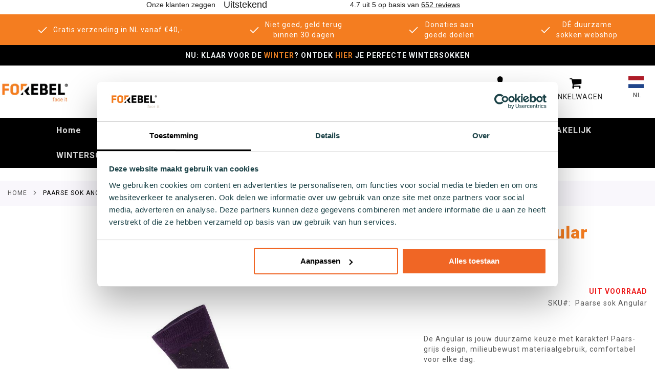

--- FILE ---
content_type: text/html; charset=UTF-8
request_url: https://www.forebel.com/nl/dames-sok-angular.html
body_size: 37495
content:
 <!doctype html><html lang="nl"><head prefix="og: http://ogp.me/ns# fb: http://ogp.me/ns/fb# product: http://ogp.me/ns/product#"><script>var LOCALE='nl\u002DNL';var BASE_URL='https\u003A\u002F\u002Fwww.forebel.com\u002Fnl\u002F';var require={'baseUrl':'https\u003A\u002F\u002Fwww.forebel.com\u002Fstatic\u002Fversion1756868452\u002Ffrontend\u002FPearl\u002Fweltpixel_custom\u002Fnl_NL'};</script> <meta charset="utf-8"/>
<meta name="title" content="Paarse sok Angular kopen? Kijk snel bij Forebel"/>
<meta name="description" content="Op zoek naar dames sokken? De Paarse sok Angular is de juiste keuze ✓ Duurzaam en Hoge kwaliteit ✓ Snel in Huis ✓ Veelal Gratis Verzonden"/>
<meta name="robots" content="INDEX,FOLLOW"/>
<meta name="viewport" content="width=device-width, initial-scale=1"/>
<meta name="format-detection" content="telephone=no"/>
<title>Paarse sok Angular kopen? Kijk snel bij Forebel</title>
<link as="style" rel="preload" type="text/css" media="all" href="https://www.forebel.com/static/version1756868452/frontend/Pearl/weltpixel_custom/nl_NL/WeltPixel_CustomHeader/css/weltpixel_custom_header_nl.css" onload="this.rel='stylesheet'" /><noscript><link href="https://www.forebel.com/static/version1756868452/frontend/Pearl/weltpixel_custom/nl_NL/WeltPixel_CustomHeader/css/weltpixel_custom_header_nl.css" media="all" rel="stylesheet" type="text/css"></noscript><link as="style" rel="preload" type="text/css" media="all" href="https://www.forebel.com/static/version1756868452/frontend/Pearl/weltpixel_custom/nl_NL/WeltPixel_CustomFooter/css/weltpixel_custom_footer_nl.css" onload="this.rel='stylesheet'" /><noscript><link href="https://www.forebel.com/static/version1756868452/frontend/Pearl/weltpixel_custom/nl_NL/WeltPixel_CustomFooter/css/weltpixel_custom_footer_nl.css" media="all" rel="stylesheet" type="text/css"></noscript><link as="style" rel="preload" type="text/css" media="all" href="https://www.forebel.com/static/version1756868452/frontend/Pearl/weltpixel_custom/nl_NL/WeltPixel_ProductPage/css/weltpixel_product_store_nl.css" onload="this.rel='stylesheet'" /><noscript><link href="https://www.forebel.com/static/version1756868452/frontend/Pearl/weltpixel_custom/nl_NL/WeltPixel_ProductPage/css/weltpixel_product_store_nl.css" media="all" rel="stylesheet" type="text/css"></noscript><link as="style" rel="preload" type="text/css" media="all" href="https://www.forebel.com/static/version1756868452/frontend/Pearl/weltpixel_custom/nl_NL/WeltPixel_CategoryPage/css/weltpixel_category_store_nl.css" onload="this.rel='stylesheet'" /><noscript><link href="https://www.forebel.com/static/version1756868452/frontend/Pearl/weltpixel_custom/nl_NL/WeltPixel_CategoryPage/css/weltpixel_category_store_nl.css" media="all" rel="stylesheet" type="text/css"></noscript><link as="style" rel="preload" type="text/css" media="all" href="https://www.forebel.com/static/version1756868452/frontend/Pearl/weltpixel_custom/nl_NL/Mageplaza_Blog/css/mpBlogIcon.css" onload="this.rel='stylesheet'" /><noscript><link href="https://www.forebel.com/static/version1756868452/frontend/Pearl/weltpixel_custom/nl_NL/Mageplaza_Blog/css/mpBlogIcon.css" media="all" rel="stylesheet" type="text/css"></noscript><link as="style" rel="preload" type="text/css" media="all" href="https://www.forebel.com/static/version1756868452/frontend/Pearl/weltpixel_custom/nl_NL/css/styles-m.css" onload="this.rel='stylesheet'" /><noscript><link href="https://www.forebel.com/static/version1756868452/frontend/Pearl/weltpixel_custom/nl_NL/css/styles-m.css" media="all" rel="stylesheet" type="text/css"></noscript><link as="style" rel="preload" type="text/css" media="all" href="https://www.forebel.com/static/version1756868452/frontend/Pearl/weltpixel_custom/nl_NL/css/healthy.css" onload="this.rel='stylesheet'" /><noscript><link href="https://www.forebel.com/static/version1756868452/frontend/Pearl/weltpixel_custom/nl_NL/css/healthy.css" media="all" rel="stylesheet" type="text/css"></noscript><link as="style" rel="preload" type="text/css" media="all" href="https://www.forebel.com/static/version1756868452/frontend/Pearl/weltpixel_custom/nl_NL/jquery/uppy/dist/uppy-custom.css" onload="this.rel='stylesheet'" /><noscript><link href="https://www.forebel.com/static/version1756868452/frontend/Pearl/weltpixel_custom/nl_NL/jquery/uppy/dist/uppy-custom.css" media="all" rel="stylesheet" type="text/css"></noscript><link as="style" rel="preload" type="text/css" media="all" href="https://www.forebel.com/static/version1756868452/frontend/Pearl/weltpixel_custom/nl_NL/Bss_AdvancedReview/css/advancedreview.css" onload="this.rel='stylesheet'" /><noscript><link href="https://www.forebel.com/static/version1756868452/frontend/Pearl/weltpixel_custom/nl_NL/Bss_AdvancedReview/css/advancedreview.css" media="all" rel="stylesheet" type="text/css"></noscript><link as="style" rel="preload" type="text/css" media="all" href="https://www.forebel.com/static/version1756868452/frontend/Pearl/weltpixel_custom/nl_NL/Trustpilot_Reviews/css/trustpilot.min.css" onload="this.rel='stylesheet'" /><noscript><link href="https://www.forebel.com/static/version1756868452/frontend/Pearl/weltpixel_custom/nl_NL/Trustpilot_Reviews/css/trustpilot.min.css" media="all" rel="stylesheet" type="text/css"></noscript><link as="style" rel="preload" type="text/css" media="all" href="https://www.forebel.com/static/version1756868452/frontend/Pearl/weltpixel_custom/nl_NL/WeltPixel_OwlCarouselSlider/css/owl.carousel.css" onload="this.rel='stylesheet'" /><noscript><link href="https://www.forebel.com/static/version1756868452/frontend/Pearl/weltpixel_custom/nl_NL/WeltPixel_OwlCarouselSlider/css/owl.carousel.css" media="all" rel="stylesheet" type="text/css"></noscript><link as="style" rel="preload" type="text/css" media="all" href="https://www.forebel.com/static/version1756868452/frontend/Pearl/weltpixel_custom/nl_NL/WeltPixel_Quickview/css/magnific-popup.css" onload="this.rel='stylesheet'" /><noscript><link href="https://www.forebel.com/static/version1756868452/frontend/Pearl/weltpixel_custom/nl_NL/WeltPixel_Quickview/css/magnific-popup.css" media="all" rel="stylesheet" type="text/css"></noscript><link as="style" rel="preload" type="text/css" media="all" href="https://www.forebel.com/static/version1756868452/frontend/Pearl/weltpixel_custom/nl_NL/mage/gallery/gallery.css" onload="this.rel='stylesheet'" /><noscript><link href="https://www.forebel.com/static/version1756868452/frontend/Pearl/weltpixel_custom/nl_NL/mage/gallery/gallery.css" media="all" rel="stylesheet" type="text/css"></noscript><link as="style" rel="preload" type="text/css" media="all" href="https://www.forebel.com/static/version1756868452/frontend/Pearl/weltpixel_custom/nl_NL/Mageplaza_Core/css/owl.carousel.css" onload="this.rel='stylesheet'" /><noscript><link href="https://www.forebel.com/static/version1756868452/frontend/Pearl/weltpixel_custom/nl_NL/Mageplaza_Core/css/owl.carousel.css" media="all" rel="stylesheet" type="text/css"></noscript><link as="style" rel="preload" type="text/css" media="all" href="https://www.forebel.com/static/version1756868452/frontend/Pearl/weltpixel_custom/nl_NL/Mageplaza_Core/css/owl.theme.css" onload="this.rel='stylesheet'" /><noscript><link href="https://www.forebel.com/static/version1756868452/frontend/Pearl/weltpixel_custom/nl_NL/Mageplaza_Core/css/owl.theme.css" media="all" rel="stylesheet" type="text/css"></noscript><link as="style" rel="preload" type="text/css" media="all" href="https://www.forebel.com/static/version1756868452/frontend/Pearl/weltpixel_custom/nl_NL/Mollie_Payment/css/styles.css" onload="this.rel='stylesheet'" /><noscript><link href="https://www.forebel.com/static/version1756868452/frontend/Pearl/weltpixel_custom/nl_NL/Mollie_Payment/css/styles.css" media="all" rel="stylesheet" type="text/css"></noscript><link as="style" rel="preload" type="text/css" media="all" href="https://www.forebel.com/static/version1756868452/frontend/Pearl/weltpixel_custom/nl_NL/WeltPixel_DesignElements/css/bootstrap_grid.css" onload="this.rel='stylesheet'" /><noscript><link href="https://www.forebel.com/static/version1756868452/frontend/Pearl/weltpixel_custom/nl_NL/WeltPixel_DesignElements/css/bootstrap_grid.css" media="all" rel="stylesheet" type="text/css"></noscript><link as="style" rel="preload" type="text/css" media="all" href="https://www.forebel.com/static/version1756868452/frontend/Pearl/weltpixel_custom/nl_NL/WeltPixel_DesignElements/css/font-icons-core.css" onload="this.rel='stylesheet'" /><noscript><link href="https://www.forebel.com/static/version1756868452/frontend/Pearl/weltpixel_custom/nl_NL/WeltPixel_DesignElements/css/font-icons-core.css" media="all" rel="stylesheet" type="text/css"></noscript><link as="style" rel="preload" type="text/css" media="all" href="https://www.forebel.com/static/version1756868452/frontend/Pearl/weltpixel_custom/nl_NL/WeltPixel_DesignElements/css/imports/shortcodes/social-icons.css" onload="this.rel='stylesheet'" /><noscript><link href="https://www.forebel.com/static/version1756868452/frontend/Pearl/weltpixel_custom/nl_NL/WeltPixel_DesignElements/css/imports/shortcodes/social-icons.css" media="all" rel="stylesheet" type="text/css"></noscript><link as="style" rel="preload" type="text/css" media="all" href="https://www.forebel.com/static/version1756868452/frontend/Pearl/weltpixel_custom/nl_NL/WeltPixel_DesignElements/css/imports/shortcodes/styled-icons.css" onload="this.rel='stylesheet'" /><noscript><link href="https://www.forebel.com/static/version1756868452/frontend/Pearl/weltpixel_custom/nl_NL/WeltPixel_DesignElements/css/imports/shortcodes/styled-icons.css" media="all" rel="stylesheet" type="text/css"></noscript><link as="style" rel="preload" type="text/css" media="all" href="https://www.forebel.com/static/version1756868452/frontend/Pearl/weltpixel_custom/nl_NL/WeltPixel_DesignElements/css/font-icons-extended.css" onload="this.rel='stylesheet'" /><noscript><link href="https://www.forebel.com/static/version1756868452/frontend/Pearl/weltpixel_custom/nl_NL/WeltPixel_DesignElements/css/font-icons-extended.css" media="all" rel="stylesheet" type="text/css"></noscript><link as="style" rel="preload" type="text/css" media="all" href="https://www.forebel.com/static/version1756868452/frontend/Pearl/weltpixel_custom/nl_NL/WeltPixel_DesignElements/css/bootstrap_table.css" onload="this.rel='stylesheet'" /><noscript><link href="https://www.forebel.com/static/version1756868452/frontend/Pearl/weltpixel_custom/nl_NL/WeltPixel_DesignElements/css/bootstrap_table.css" media="all" rel="stylesheet" type="text/css"></noscript><link as="style" rel="preload" type="text/css" media="all" href="https://www.forebel.com/static/version1756868452/frontend/Pearl/weltpixel_custom/nl_NL/WeltPixel_DesignElements/css/utilities.css" onload="this.rel='stylesheet'" /><noscript><link href="https://www.forebel.com/static/version1756868452/frontend/Pearl/weltpixel_custom/nl_NL/WeltPixel_DesignElements/css/utilities.css" media="all" rel="stylesheet" type="text/css"></noscript><link as="style" rel="preload" type="text/css" media="all" href="https://www.forebel.com/static/version1756868452/frontend/Pearl/weltpixel_custom/nl_NL/WeltPixel_DesignElements/css/imports/shortcodes/tabs.css" onload="this.rel='stylesheet'" /><noscript><link href="https://www.forebel.com/static/version1756868452/frontend/Pearl/weltpixel_custom/nl_NL/WeltPixel_DesignElements/css/imports/shortcodes/tabs.css" media="all" rel="stylesheet" type="text/css"></noscript><link as="style" rel="preload" type="text/css" media="all" href="https://www.forebel.com/static/version1756868452/frontend/Pearl/weltpixel_custom/nl_NL/WeltPixel_DesignElements/css/imports/shortcodes/toggles-accordions.css" onload="this.rel='stylesheet'" /><noscript><link href="https://www.forebel.com/static/version1756868452/frontend/Pearl/weltpixel_custom/nl_NL/WeltPixel_DesignElements/css/imports/shortcodes/toggles-accordions.css" media="all" rel="stylesheet" type="text/css"></noscript><link as="style" rel="preload" type="text/css" media="all" href="https://www.forebel.com/static/version1756868452/frontend/Pearl/weltpixel_custom/nl_NL/WeltPixel_DesignElements/css/imports/shortcodes/pricing.css" onload="this.rel='stylesheet'" /><noscript><link href="https://www.forebel.com/static/version1756868452/frontend/Pearl/weltpixel_custom/nl_NL/WeltPixel_DesignElements/css/imports/shortcodes/pricing.css" media="all" rel="stylesheet" type="text/css"></noscript><link as="style" rel="preload" type="text/css" media="all" href="https://www.forebel.com/static/version1756868452/frontend/Pearl/weltpixel_custom/nl_NL/WeltPixel_DesignElements/css/imports/shortcodes/headings.css" onload="this.rel='stylesheet'" /><noscript><link href="https://www.forebel.com/static/version1756868452/frontend/Pearl/weltpixel_custom/nl_NL/WeltPixel_DesignElements/css/imports/shortcodes/headings.css" media="all" rel="stylesheet" type="text/css"></noscript><link as="style" rel="preload" type="text/css" media="all" href="https://www.forebel.com/static/version1756868452/frontend/Pearl/weltpixel_custom/nl_NL/WeltPixel_DesignElements/css/imports/shortcodes/blockquotes.css" onload="this.rel='stylesheet'" /><noscript><link href="https://www.forebel.com/static/version1756868452/frontend/Pearl/weltpixel_custom/nl_NL/WeltPixel_DesignElements/css/imports/shortcodes/blockquotes.css" media="all" rel="stylesheet" type="text/css"></noscript><link as="style" rel="preload" type="text/css" media="all" href="https://www.forebel.com/static/version1756868452/frontend/Pearl/weltpixel_custom/nl_NL/WeltPixel_DesignElements/css/imports/shortcodes/dividers.css" onload="this.rel='stylesheet'" /><noscript><link href="https://www.forebel.com/static/version1756868452/frontend/Pearl/weltpixel_custom/nl_NL/WeltPixel_DesignElements/css/imports/shortcodes/dividers.css" media="all" rel="stylesheet" type="text/css"></noscript><link as="style" rel="preload" type="text/css" media="all" href="https://www.forebel.com/static/version1756868452/frontend/Pearl/weltpixel_custom/nl_NL/WeltPixel_DesignElements/css/imports/shortcodes/clients.css" onload="this.rel='stylesheet'" /><noscript><link href="https://www.forebel.com/static/version1756868452/frontend/Pearl/weltpixel_custom/nl_NL/WeltPixel_DesignElements/css/imports/shortcodes/clients.css" media="all" rel="stylesheet" type="text/css"></noscript><link as="style" rel="preload" type="text/css" media="all" href="https://www.forebel.com/static/version1756868452/frontend/Pearl/weltpixel_custom/nl_NL/WeltPixel_DesignElements/css/imports/shortcodes/brands.css" onload="this.rel='stylesheet'" /><noscript><link href="https://www.forebel.com/static/version1756868452/frontend/Pearl/weltpixel_custom/nl_NL/WeltPixel_DesignElements/css/imports/shortcodes/brands.css" media="all" rel="stylesheet" type="text/css"></noscript><link as="style" rel="preload" type="text/css" media="all" href="https://www.forebel.com/static/version1756868452/frontend/Pearl/weltpixel_custom/nl_NL/WeltPixel_DesignElements/css/responsive.css" onload="this.rel='stylesheet'" /><noscript><link href="https://www.forebel.com/static/version1756868452/frontend/Pearl/weltpixel_custom/nl_NL/WeltPixel_DesignElements/css/responsive.css" media="all" rel="stylesheet" type="text/css"></noscript><link as="style" rel="preload" type="text/css" media="all" href="https://www.forebel.com/static/version1756868452/frontend/Pearl/weltpixel_custom/nl_NL/WeltPixel_DesignElements/css/pagetitle.css" onload="this.rel='stylesheet'" /><noscript><link href="https://www.forebel.com/static/version1756868452/frontend/Pearl/weltpixel_custom/nl_NL/WeltPixel_DesignElements/css/pagetitle.css" media="all" rel="stylesheet" type="text/css"></noscript><link as="style" rel="preload" type="text/css" media="all" href="https://www.forebel.com/static/version1756868452/frontend/Pearl/weltpixel_custom/nl_NL/WeltPixel_DesignElements/css/columns_grids.css" onload="this.rel='stylesheet'" /><noscript><link href="https://www.forebel.com/static/version1756868452/frontend/Pearl/weltpixel_custom/nl_NL/WeltPixel_DesignElements/css/columns_grids.css" media="all" rel="stylesheet" type="text/css"></noscript><link as="style" rel="preload" type="text/css" media="all" href="https://www.forebel.com/static/version1756868452/frontend/Pearl/weltpixel_custom/nl_NL/WeltPixel_DesignElements/css/imports/shortcodes/alerts.css" onload="this.rel='stylesheet'" /><noscript><link href="https://www.forebel.com/static/version1756868452/frontend/Pearl/weltpixel_custom/nl_NL/WeltPixel_DesignElements/css/imports/shortcodes/alerts.css" media="all" rel="stylesheet" type="text/css"></noscript><link as="style" rel="preload" type="text/css" media="all" href="https://www.forebel.com/static/version1756868452/frontend/Pearl/weltpixel_custom/nl_NL/WeltPixel_DesignElements/css/imports/shortcodes/testimonials.css" onload="this.rel='stylesheet'" /><noscript><link href="https://www.forebel.com/static/version1756868452/frontend/Pearl/weltpixel_custom/nl_NL/WeltPixel_DesignElements/css/imports/shortcodes/testimonials.css" media="all" rel="stylesheet" type="text/css"></noscript><link as="style" rel="preload" type="text/css" media="all" href="https://www.forebel.com/static/version1756868452/frontend/Pearl/weltpixel_custom/nl_NL/WeltPixel_DesignElements/css/imports/flex.slider.css" onload="this.rel='stylesheet'" /><noscript><link href="https://www.forebel.com/static/version1756868452/frontend/Pearl/weltpixel_custom/nl_NL/WeltPixel_DesignElements/css/imports/flex.slider.css" media="all" rel="stylesheet" type="text/css"></noscript><link as="style" rel="preload" type="text/css" media="all" href="https://www.forebel.com/static/version1756868452/frontend/Pearl/weltpixel_custom/nl_NL/WeltPixel_DesignElements/css/bootstrap_buttons.css" onload="this.rel='stylesheet'" /><noscript><link href="https://www.forebel.com/static/version1756868452/frontend/Pearl/weltpixel_custom/nl_NL/WeltPixel_DesignElements/css/bootstrap_buttons.css" media="all" rel="stylesheet" type="text/css"></noscript><link as="style" rel="preload" type="text/css" media="all" href="https://www.forebel.com/static/version1756868452/frontend/Pearl/weltpixel_custom/nl_NL/WeltPixel_DesignElements/css/imports/shortcodes/buttons.css" onload="this.rel='stylesheet'" /><noscript><link href="https://www.forebel.com/static/version1756868452/frontend/Pearl/weltpixel_custom/nl_NL/WeltPixel_DesignElements/css/imports/shortcodes/buttons.css" media="all" rel="stylesheet" type="text/css"></noscript><link as="style" rel="preload" type="text/css" media="all" href="https://www.forebel.com/static/version1756868452/frontend/Pearl/weltpixel_custom/nl_NL/WeltPixel_DesignElements/css/sections.css" onload="this.rel='stylesheet'" /><noscript><link href="https://www.forebel.com/static/version1756868452/frontend/Pearl/weltpixel_custom/nl_NL/WeltPixel_DesignElements/css/sections.css" media="all" rel="stylesheet" type="text/css"></noscript><link as="style" rel="preload" type="text/css" media="all" href="https://www.forebel.com/static/version1756868452/frontend/Pearl/weltpixel_custom/nl_NL/WeltPixel_DesignElements/css/parallax.css" onload="this.rel='stylesheet'" /><noscript><link href="https://www.forebel.com/static/version1756868452/frontend/Pearl/weltpixel_custom/nl_NL/WeltPixel_DesignElements/css/parallax.css" media="all" rel="stylesheet" type="text/css"></noscript><link as="style" rel="preload" type="text/css" media="all" href="https://www.forebel.com/static/version1756868452/frontend/Pearl/weltpixel_custom/nl_NL/WeltPixel_DesignElements/css/animate-core.css" onload="this.rel='stylesheet'" /><noscript><link href="https://www.forebel.com/static/version1756868452/frontend/Pearl/weltpixel_custom/nl_NL/WeltPixel_DesignElements/css/animate-core.css" media="all" rel="stylesheet" type="text/css"></noscript><link as="style" rel="preload" type="text/css" media="all" href="https://www.forebel.com/static/version1756868452/frontend/Pearl/weltpixel_custom/nl_NL/WeltPixel_DesignElements/css/animate-extended.css" onload="this.rel='stylesheet'" /><noscript><link href="https://www.forebel.com/static/version1756868452/frontend/Pearl/weltpixel_custom/nl_NL/WeltPixel_DesignElements/css/animate-extended.css" media="all" rel="stylesheet" type="text/css"></noscript><link as="style" rel="preload" type="text/css" media="all" href="https://www.forebel.com/static/version1756868452/frontend/Pearl/weltpixel_custom/nl_NL/WeltPixel_DesignElements/css/aos.css" onload="this.rel='stylesheet'" /><noscript><link href="https://www.forebel.com/static/version1756868452/frontend/Pearl/weltpixel_custom/nl_NL/WeltPixel_DesignElements/css/aos.css" media="all" rel="stylesheet" type="text/css"></noscript><link as="style" rel="preload" type="text/css" media="all" href="https://www.forebel.com/static/version1756868452/frontend/Pearl/weltpixel_custom/nl_NL/WeltPixel_DesignElements/css/btt_button.css" onload="this.rel='stylesheet'" /><noscript><link href="https://www.forebel.com/static/version1756868452/frontend/Pearl/weltpixel_custom/nl_NL/WeltPixel_DesignElements/css/btt_button.css" media="all" rel="stylesheet" type="text/css"></noscript><link as="style" rel="preload" type="text/css" media="all" href="https://www.forebel.com/static/version1756868452/frontend/Pearl/weltpixel_custom/nl_NL/WeltPixel_FullPageScroll/css/jquery.fullPage.css" onload="this.rel='stylesheet'" /><noscript><link href="https://www.forebel.com/static/version1756868452/frontend/Pearl/weltpixel_custom/nl_NL/WeltPixel_FullPageScroll/css/jquery.fullPage.css" media="all" rel="stylesheet" type="text/css"></noscript><link as="style" rel="preload" type="text/css" media="all" href="https://www.forebel.com/static/version1756868452/frontend/Pearl/weltpixel_custom/nl_NL/WeltPixel_FullPageScroll/css/custom.css" onload="this.rel='stylesheet'" /><noscript><link href="https://www.forebel.com/static/version1756868452/frontend/Pearl/weltpixel_custom/nl_NL/WeltPixel_FullPageScroll/css/custom.css" media="all" rel="stylesheet" type="text/css"></noscript><link as="style" rel="preload" type="text/css" media="screen and (min-width: 768px)" href="https://www.forebel.com/static/version1756868452/frontend/Pearl/weltpixel_custom/nl_NL/css/styles-l.css" onload="this.rel='stylesheet'" /><noscript><link href="https://www.forebel.com/static/version1756868452/frontend/Pearl/weltpixel_custom/nl_NL/css/styles-l.css" media="screen and (min-width: 768px)" rel="stylesheet" type="text/css"></noscript><link as="style" rel="preload" type="text/css" media="screen and (max-width: 960px)" href="https://www.forebel.com/static/version1756868452/frontend/Pearl/weltpixel_custom/nl_NL/WeltPixel_NavigationLinks/css/navigation_mobile.css" onload="this.rel='stylesheet'" /><noscript><link href="https://www.forebel.com/static/version1756868452/frontend/Pearl/weltpixel_custom/nl_NL/WeltPixel_NavigationLinks/css/navigation_mobile.css" media="screen and (max-width: 960px)" rel="stylesheet" type="text/css"></noscript><link as="style" rel="preload" type="text/css" media="screen and (min-width: 961px)" href="https://www.forebel.com/static/version1756868452/frontend/Pearl/weltpixel_custom/nl_NL/WeltPixel_NavigationLinks/css/navigation_desktop.css" onload="this.rel='stylesheet'" /><noscript><link href="https://www.forebel.com/static/version1756868452/frontend/Pearl/weltpixel_custom/nl_NL/WeltPixel_NavigationLinks/css/navigation_desktop.css" media="screen and (min-width: 961px)" rel="stylesheet" type="text/css"></noscript><script  type="text/javascript"  src="https://www.forebel.com/static/version1756868452/frontend/Pearl/weltpixel_custom/nl_NL/requirejs/require.js"></script>
<script  type="text/javascript"  src="https://www.forebel.com/static/version1756868452/frontend/Pearl/weltpixel_custom/nl_NL/mage/requirejs/mixins.js"></script>
<script  type="text/javascript"  src="https://www.forebel.com/static/version1756868452/frontend/Pearl/weltpixel_custom/nl_NL/requirejs-config.js"></script>
<script  type="text/javascript"  src="https://www.forebel.com/static/version1756868452/frontend/Pearl/weltpixel_custom/nl_NL/js/iconify-icon.min.js"></script>
<script  type="text/javascript"  src="https://www.forebel.com/static/version1756868452/frontend/Pearl/weltpixel_custom/nl_NL/js/forebel.js"></script>
<link rel="preload" as="font" crossorigin="anonymous" href="https://www.forebel.com/static/version1756868452/frontend/Pearl/weltpixel_custom/nl_NL/fonts/opensans/light/opensans-300.woff2" />
<link rel="preload" as="font" crossorigin="anonymous" href="https://www.forebel.com/static/version1756868452/frontend/Pearl/weltpixel_custom/nl_NL/fonts/opensans/regular/opensans-400.woff2" />
<link rel="preload" as="font" crossorigin="anonymous" href="https://www.forebel.com/static/version1756868452/frontend/Pearl/weltpixel_custom/nl_NL/fonts/opensans/semibold/opensans-600.woff2" />
<link rel="preload" as="font" crossorigin="anonymous" href="https://www.forebel.com/static/version1756868452/frontend/Pearl/weltpixel_custom/nl_NL/fonts/opensans/bold/opensans-700.woff2" />
<link rel="preload" as="font" crossorigin="anonymous" href="https://www.forebel.com/static/version1756868452/frontend/Pearl/weltpixel_custom/nl_NL/fonts/Luma-Icons.woff2" />
<link rel="preload" as="font" crossorigin="anonymous" href="https://www.forebel.com/static/version1756868452/frontend/Pearl/weltpixel_custom/nl_NL/WeltPixel_DesignElements/fonts/Simple-Line-Icons.woff2" />
<link rel="preload" as="font" crossorigin="anonymous" href="https://www.forebel.com/static/version1756868452/frontend/Pearl/weltpixel_custom/nl_NL/WeltPixel_DesignElements/fonts/lined-icons.woff2" />
<link rel="preload" as="font" crossorigin="anonymous" href="https://www.forebel.com/static/version1756868452/frontend/Pearl/weltpixel_custom/nl_NL/WeltPixel_DesignElements/fonts/font-icons.woff2" />
<link  rel="canonical" href="https://www.forebel.com/nl/dames-sok-angular.html" />
<link  rel="icon" type="image/x-icon" href="https://www.forebel.com/media/favicon/default/favicon.jpg" />
<link rel="shortcut icon" type="image/x-icon" href="https://www.forebel.com/media/favicon/default/favicon.jpg" /><meta name="p:domain_verify" content="f39cb3d3a7cf5459e4cc69b2372ec4f5"/>
<meta name="google-site-verification" content="TuQHbOZCk_A-EoVwYZ-ZISOcyDI45RmMv6C1pvYsS-o" />
<script type="text/javascript" async="" src="https://static.klaviyo.com/onsite/js/QNWMeL/klaviyo.js"></script>    <script>require(['jquery'],function($){function trackAddToCart(content_ids,content_name,content_category,value,eventId){fbq('set','agent','magento2-0.0.0-1.4.6','1029602214708749');fbq('track','AddToCart',{source:"magento2",pluginVersion:"1.4.6",content_type:"product",currency:"EUR",content_ids:content_ids,content_name:content_name,content_category:content_category,value:value},{eventID:eventId});}
var product_info_url='https://www.forebel.com/fbe/Pixel/ProductInfoForAddToCart';$(document).on('ajax:addToCart',function(event,data){var product_sku=data.sku;var form_key=jQuery("[name='form_key']").val();$.ajax({url:product_info_url,data:{product_sku:product_sku,form_key:form_key},type:'post',dataType:'json',success:function(res){trackAddToCart([res.id],res.name,res.content_category,res.value,res.event_id);}});});});</script>   <!-- Meta Pixel Code -->
<script>!function(f,b,e,v,n,t,s){if(f.fbq)return;n=f.fbq=function(){n.callMethod?n.callMethod.apply(n,arguments):n.queue.push(arguments)};if(!f._fbq)f._fbq=n;n.push=n;n.loaded=!0;n.version='2.0';n.queue=[];t=b.createElement(e);t.async=!0;t.src=v;s=b.getElementsByTagName(e)[0];s.parentNode.insertBefore(t,s)}(window,document,'script','https://connect.facebook.net/en_US/fbevents.js');fbq('init','1029602214708749');fbq('track','PageView');</script>
<noscript><img height="1" width="1" style="display:none"
src="https://www.facebook.com/tr?id=1029602214708749&ev=PageView&noscript=1"
/></noscript>
<!-- End Meta Pixel Code -->    <script>window.getWpGA4Cookie=function(name){match=document.cookie.match(new RegExp(name+'=([^;]+)'));if(match)return decodeURIComponent(match[1].replace(/\+/g,' '));};window.dataLayer=window.dataLayer||[];var dl4Objects=[{"pageName":"Paarse sok Angular kopen? Kijk snel bij Forebel","pageType":"product","ecommerce":{"currency":"EUR","value":0,"items":[{"item_name":"Paarse sok Angular","affiliation":"Forebel - Forebel - Nederlands","item_id":"769","price":0,"item_category":"Shop","item_list_name":"Shop","item_list_id":"3","item_stock_status":"Out of stock","item_sale_product":"No","item_reviews_count":"0","item_reviews_score":"0"}]},"event":"view_item"}];for(var i in dl4Objects){window.dataLayer.push({ecommerce:null});window.dataLayer.push(dl4Objects[i]);}
var wpGA4Cookies=['wp_ga4_user_id','wp_ga4_customerGroup'];wpGA4Cookies.map(function(cookieName){var cookieValue=window.getWpGA4Cookie(cookieName);if(cookieValue){var dl4Object={};dl4Object[cookieName.replace('wp_ga4_','')]=cookieValue;window.dataLayer.push(dl4Object);}});</script>
   <!-- Google Tag Manager -->
<script>(function(w,d,s,l,i){w[l]=w[l]||[];w[l].push({'gtm.start':new Date().getTime(),event:'gtm.js'});var f=d.getElementsByTagName(s)[0],j=d.createElement(s),dl=l!='dataLayer'?'&l='+l:'';j.async=true;j.src='https://www.googletagmanager.com/gtm.js?id='+i+dl;f.parentNode.insertBefore(j,f);})(window,document,'script','dataLayer','GTM-NMKB3P2');</script>
<!-- End Google Tag Manager -->   <!-- Meta Business Extension for Magento 2 --><!-- Meta Pixel Code --><script>!function(f,b,e,v,n,t,s){if(f.fbq)return;n=f.fbq=function(){n.callMethod?n.callMethod.apply(n,arguments):n.queue.push(arguments)};if(!f._fbq)f._fbq=n;n.push=n;n.loaded=!0;n.version='2.0';n.queue=[];t=b.createElement(e);t.async=!0;t.src=v;s=b.getElementsByTagName(e)[0];s.parentNode.insertBefore(t,s)}(window,document,'script','//connect.facebook.net/en_US/fbevents.js');fbq('init','1029602214708749',{},{agent:'magento2-0.0.0-1.4.6'});fbq('track','PageView',{source:"magento2",pluginVersion:"1.4.6"});</script><noscript> <img height="1" width="1" style="display:none" src="https://www.facebook.com/tr?id=1029602214708749&ev=PageView&noscript=1&a=magento2-0.0.0-1.4.6" /></noscript><!-- End Meta Pixel Code --> <script type="text/x-magento-init">{"*":{"Magento_PageCache/js/form-key-provider":{"isPaginationCacheEnabled":0}}}</script>   <script type="text/javascript">WebFontConfig={google:{families:["Roboto:900,800,bold,400:latin&display=swap"]}};(function(){var wf=document.createElement('script');wf.src=('https:'==document.location.protocol?'https':'http')+'://ajax.googleapis.com/ajax/libs/webfont/1.5.18/webfont.js';wf.type='text/javascript';wf.async='true';var s=document.getElementsByTagName('script')[0];s.parentNode.insertBefore(wf,s);})();</script> <script type="application/ld+json">
    {
        "@context": "https://schema.org/",
        "@type": "Product",
        "name": "Paarse sok Angular",
        "image": "https://www.forebel.com/media/catalog/product/cache/b880f1debab3b4a13ad64a492ac5840b/l/a/ladies-sock-angular-voet032-500px_qx3a6sf8balixb1t.jpg",
        "description": "Stap jij graag stijlvol en duurzaam door het leven? Dan zijn de Seas Socks Angular sokken jouw perfecte match. Deze unieke sokken, met hun speelse paarse tint en dynamische v-steek design, geaccentueerd door lilakleurige hielen en levendige oranje-witte spikkels, zijn speciaal ontworpen voor de milieubewuste trendsetters die mode met een missie waarderen.

Gemaakt van een innovatieve mix van materialen waarin geregenereerd nylon – deels gewonnen uit opgeviste visnetten – verweven is, bieden deze sokken niet alleen comfort maar ook een kans om bij te dragen aan schonere oceanen. De combinatie van duurzaamheid en design maakt ze ideaal voor dagelijks gebruik; of je nu onderweg bent naar werk of geniet van een ontspannen weekend.

De aankoop van deze sokken doet meer dan alleen je voeten verwennen; het ondersteunt direct de inspanningen voor schonere zeeën. Voor elke verkochte paar Angular sokken dragen we met een donatie bij aan de Healthy Seas Foundation, wat betekent dat jouw keuze helpt in de strijd tegen oceaanvervuiling.

Kies voor de Angular sokken als je jouw voetafdruk net zo belangrijk vindt als je fashion statement. Met deze aankoop doe je niet alleen iets goeds voor jezelf maar ook voor onze planeet – een keuze waarbij stijl hand in hand gaat met verantwoordelijkheid!",
        "brand": {
            "@type": "Brand",
            "name": "Forebel"
        },
         "sku": "Paarse sok Angular",
    "offers": {
            "@type": "Offer",
            "priceCurrency": "EUR",
            "url": "https://www.forebel.com/nl/dames-sok-angular.html",
            "availability": "https://schema.org/OutOfStock",
 "price": "0.00"
  }
    }</script> <!-- twitter product cards--><meta name="twitter:card" content="product"/><meta name="twitter:domain" content="https://www.forebel.com/nl/"/><meta name="twitter:site" content=""/><meta name="twitter:creator" content=""/><meta name="twitter:title" content="Paarse sok Angular"/><meta name="twitter:description" content="Stap jij graag stijlvol en duurzaam door het leven? Dan zijn de Seas Socks Angular sokken jouw perfecte match. Deze unieke sokken, met hun speelse paarse tint en dynamische v-steek design, geaccentueerd door lilakleurige hielen en levendige oranje-witte spikkels, zijn speciaal ontworpen voor de milieubewuste trendsetters die mode met een missie waarderen.

Gemaakt van een innovatieve mix van materialen waarin geregenereerd nylon – deels gewonnen uit opgeviste visnetten – verweven is, bieden deze sokken niet alleen comfort maar ook een kans om bij te dragen aan schonere oceanen. De combinatie van duurzaamheid en design maakt ze ideaal voor dagelijks gebruik; of je nu onderweg bent naar werk of geniet van een ontspannen weekend.

De aankoop van deze sokken doet meer dan alleen je voeten verwennen; het ondersteunt direct de inspanningen voor schonere zeeën. Voor elke verkochte paar Angular sokken dragen we met een donatie bij aan de Healthy Seas Foundation, wat betekent dat jouw keuze helpt in de strijd tegen oceaanvervuiling.

Kies voor de Angular sokken als je jouw voetafdruk net zo belangrijk vindt als je fashion statement. Met deze aankoop doe je niet alleen iets goeds voor jezelf maar ook voor onze planeet – een keuze waarbij stijl hand in hand gaat met verantwoordelijkheid!"/><meta name="twitter:image" content="https://www.forebel.com/media/catalog/product/cache/b880f1debab3b4a13ad64a492ac5840b/l/a/ladies-sock-angular-voet032-500px_qx3a6sf8balixb1t.jpg"/><meta name="twitter:data1" content="EUR0.00"/><meta name="twitter:label1" content="PRICE"/><meta name="twitter:data2" content="NL"/><meta name="twitter:label2" content="LOCATION"/><!-- twitter product cards--> <!-- facebook open graph --> <meta property="og:site_name" content="Forebel"/><meta property="og:type" content="product"/><meta property="og:title" content="Paarse sok Angular"/><meta property="og:image" content="https://www.forebel.com/media/catalog/product/cache/b880f1debab3b4a13ad64a492ac5840b/l/a/ladies-sock-angular-voet032-500px_qx3a6sf8balixb1t.jpg"/><meta property="og:description" content="Stap jij graag stijlvol en duurzaam door het leven? Dan zijn de Seas Socks Angular sokken jouw perfecte match. Deze unieke sokken, met hun speelse paarse tint en dynamische v-steek design, geaccentueerd door lilakleurige hielen en levendige oranje-witte spikkels, zijn speciaal ontworpen voor de milieubewuste trendsetters die mode met een missie waarderen.

Gemaakt van een innovatieve mix van materialen waarin geregenereerd nylon – deels gewonnen uit opgeviste visnetten – verweven is, bieden deze sokken niet alleen comfort maar ook een kans om bij te dragen aan schonere oceanen. De combinatie van duurzaamheid en design maakt ze ideaal voor dagelijks gebruik; of je nu onderweg bent naar werk of geniet van een ontspannen weekend.

De aankoop van deze sokken doet meer dan alleen je voeten verwennen; het ondersteunt direct de inspanningen voor schonere zeeën. Voor elke verkochte paar Angular sokken dragen we met een donatie bij aan de Healthy Seas Foundation, wat betekent dat jouw keuze helpt in de strijd tegen oceaanvervuiling.

Kies voor de Angular sokken als je jouw voetafdruk net zo belangrijk vindt als je fashion statement. Met deze aankoop doe je niet alleen iets goeds voor jezelf maar ook voor onze planeet – een keuze waarbij stijl hand in hand gaat met verantwoordelijkheid!"/><meta property="og:url" content="https://www.forebel.com/nl/dames-sok-angular.html"/><meta property="product:price:amount" content="0.00"/><meta property="product:price:currency" content="EUR"/><meta property="product:availability" content="outofstock"/><meta property="product:retailer_item_id" content="Paarse sok Angular"/><!-- facebook open graph --><!-- rich pins --><meta name="pinterest-rich-pin" content="enabled"/><!-- rich pins -->   <script type="application/ld+json">{"@context":"https://schema.org","@type":"BreadcrumbList","itemListElement":[{"@type":"ListItem","position":1,"item":{"@id":"https://www.forebel.com/nl/","name":"Home"}}]}</script></head><body data-container="body" data-mage-init='{"loaderAjax": {}, "loader": { "icon": "https://www.forebel.com/static/version1756868452/frontend/Pearl/weltpixel_custom/nl_NL/images/loader-2.gif"}}' id="html-body" itemtype="http://schema.org/Product" itemscope="itemscope" class="theme-pearl page-product-configurable wp-swatch-onlyone product-page-v1 store-view-nl catalog-product-view product-dames-sok-angular nl base page-layout-1column">   <!-- Google Tag Manager (noscript) -->
<noscript><iframe src="https://www.googletagmanager.com/ns.html?id=GTM-NMKB3P2"
height="0" width="0" style="display:none;visibility:hidden"></iframe></noscript>
<!-- End Google Tag Manager (noscript) -->         <script type="text/x-magento-init">{"*":{"Magento_PageBuilder/js/widget-initializer":{"config":{"[data-content-type=\"slider\"][data-appearance=\"default\"]":{"Magento_PageBuilder\/js\/content-type\/slider\/appearance\/default\/widget":false},"[data-content-type=\"map\"]":{"Magento_PageBuilder\/js\/content-type\/map\/appearance\/default\/widget":false},"[data-content-type=\"row\"]":{"Magento_PageBuilder\/js\/content-type\/row\/appearance\/default\/widget":false},"[data-content-type=\"tabs\"]":{"Magento_PageBuilder\/js\/content-type\/tabs\/appearance\/default\/widget":false},"[data-content-type=\"slide\"]":{"Magento_PageBuilder\/js\/content-type\/slide\/appearance\/default\/widget":{"buttonSelector":".pagebuilder-slide-button","showOverlay":"hover","dataRole":"slide"}},"[data-content-type=\"banner\"]":{"Magento_PageBuilder\/js\/content-type\/banner\/appearance\/default\/widget":{"buttonSelector":".pagebuilder-banner-button","showOverlay":"hover","dataRole":"banner"}},"[data-content-type=\"buttons\"]":{"Magento_PageBuilder\/js\/content-type\/buttons\/appearance\/inline\/widget":false},"[data-content-type=\"products\"][data-appearance=\"carousel\"]":{"Magento_PageBuilder\/js\/content-type\/products\/appearance\/carousel\/widget":false}},"breakpoints":{"desktop":{"label":"Desktop","stage":true,"default":true,"class":"desktop-switcher","icon":"Magento_PageBuilder::css\/images\/switcher\/switcher-desktop.svg","conditions":{"min-width":"1024px"},"options":{"products":{"default":{"slidesToShow":"5"}}}},"tablet":{"conditions":{"max-width":"1024px","min-width":"768px"},"options":{"products":{"default":{"slidesToShow":"4"},"continuous":{"slidesToShow":"3"}}}},"mobile":{"label":"Mobile","stage":true,"class":"mobile-switcher","icon":"Magento_PageBuilder::css\/images\/switcher\/switcher-mobile.svg","media":"only screen and (max-width: 768px)","conditions":{"max-width":"768px","min-width":"640px"},"options":{"products":{"default":{"slidesToShow":"3"}}}},"mobile-small":{"conditions":{"max-width":"640px"},"options":{"products":{"default":{"slidesToShow":"2"},"continuous":{"slidesToShow":"1"}}}}}}}}</script>   <div class="cookie-status-message" id="cookie-status">The store will not work correctly when cookies are disabled.</div> <script type="text&#x2F;javascript">document.querySelector("#cookie-status").style.display="none";</script> <script type="text/x-magento-init">{"*":{"cookieStatus":{}}}</script> <script type="text/x-magento-init">{"*":{"mage/cookies":{"expires":null,"path":"\u002F","domain":".www.forebel.com","secure":false,"lifetime":"3600"}}}</script>  <noscript><div class="message global noscript"><div class="content"><p><strong>JavaScript lijkt te zijn uitgeschakeld in uw browser.</strong> <span> Voor de beste gebruikerservaring, zorg ervoor dat javascript ingeschakeld is voor uw browser.</span></p></div></div></noscript>    <script>window.cookiesConfig=window.cookiesConfig||{};window.cookiesConfig.secure=false;</script> <script>require.config({map:{'*':{wysiwygAdapter:'mage/adminhtml/wysiwyg/tiny_mce/tinymceAdapter'}}});</script> <script>require.config({paths:{googleMaps:'https\u003A\u002F\u002Fmaps.googleapis.com\u002Fmaps\u002Fapi\u002Fjs\u003Fv\u003D3.53\u0026key\u003D'},config:{'Magento_PageBuilder/js/utils/map':{style:'',},'Magento_PageBuilder/js/content-type/map/preview':{apiKey:'',apiKeyErrorMessage:'You\u0020must\u0020provide\u0020a\u0020valid\u0020\u003Ca\u0020href\u003D\u0027https\u003A\u002F\u002Fwww.forebel.com\u002Fnl\u002Fadminhtml\u002Fsystem_config\u002Fedit\u002Fsection\u002Fcms\u002F\u0023cms_pagebuilder\u0027\u0020target\u003D\u0027_blank\u0027\u003EGoogle\u0020Maps\u0020API\u0020key\u003C\u002Fa\u003E\u0020to\u0020use\u0020a\u0020map.'},'Magento_PageBuilder/js/form/element/map':{apiKey:'',apiKeyErrorMessage:'You\u0020must\u0020provide\u0020a\u0020valid\u0020\u003Ca\u0020href\u003D\u0027https\u003A\u002F\u002Fwww.forebel.com\u002Fnl\u002Fadminhtml\u002Fsystem_config\u002Fedit\u002Fsection\u002Fcms\u002F\u0023cms_pagebuilder\u0027\u0020target\u003D\u0027_blank\u0027\u003EGoogle\u0020Maps\u0020API\u0020key\u003C\u002Fa\u003E\u0020to\u0020use\u0020a\u0020map.'},}});</script><script>require.config({shim:{'Magento_PageBuilder/js/utils/map':{deps:['googleMaps']}}});</script><div class="page-wrapper"><div class="page-header page-header-v2"><header class="page-header"><div class="header-global-promo">    <div class="global-notification-wrapper display-always" data-mage-init='{"WeltPixel_CustomHeader/js/globalPromo": {"mobileBreakPoint": 768}}'><div class="notice-inner"><div data-content-type="html" data-appearance="default" data-element="main" data-decoded="true"><div class="cms-block-mobile" style="background-color:#F47D20;">
<div class="wpx-static-content" style="background-color:#F47D20;">
    <div class="wpx-check">
        <i class="icon-line-check wpx-i"></i>
        <span>Gratis verzending in NL vanaf €40,-</span>
    </div>
    <div class="wpx-check">
        <i class="icon-line-check wpx-i"></i>
        <span>Niet goed, geld terug<br/> binnen 30 dagen</span>
    </div>
</div>
</div>

<div class="cms-block-desktop">
<div class="wpx-static-content">
    <div class="wpx-check">
        <i class="icon-line-check wpx-i"></i>
        <span>Gratis verzending in NL vanaf €40,-</span>
    </div>
    <div class="wpx-check">
        <i class="icon-line-check wpx-i"></i>
        <span>Niet goed, geld terug<br/> binnen 30 dagen</span>
    </div>
    <div class="wpx-check">
        <i class="icon-line-check wpx-i"></i>
        <span> Donaties aan<br/>goede doelen</span>
    </div>
    <div class="wpx-check">
        <i class="icon-line-check wpx-i"></i>
        <span>DÉ duurzame<br/>sokken webshop</span>
    </div>
</div>
</div>

<style>
.cms-block-mobile{
    display:none;
}
@media only screen  and (max-width : 640px) {
    .cms-block-mobile{
        display:block;
    }
}

.cms-block-desktop{
    display:none;
}
@media only screen  and (min-width : 640px) {
    .cms-block-desktop{
        display:block;
color: #FFFFFF;
background-color:#F47D20;
    }
}

</style>

</div><style></style></div></div></div><div id="div-sticky"><style>#html-body [data-pb-style=MXXD4QT]{background-color:#000;background-position:left top;background-size:cover;background-repeat:no-repeat;background-attachment:scroll;align-self:stretch}#html-body [data-pb-style=G7GN8PR]{display:flex;width:100%}#html-body [data-pb-style=WD5I51F]{justify-content:flex-start;display:flex;flex-direction:column;background-position:left top;background-size:cover;background-repeat:no-repeat;background-attachment:scroll;width:100%;align-self:stretch}#html-body [data-pb-style=IXD652A]{text-align:center;padding-top:10px}</style><div class="pagebuilder-column-group" data-background-images="{}" data-content-type="column-group" data-appearance="default" data-grid-size="12" data-element="main" data-pb-style="MXXD4QT"><div class="pagebuilder-column-line" data-content-type="column-line" data-element="main" data-pb-style="G7GN8PR"><div class="pagebuilder-column" data-content-type="column" data-appearance="full-height" data-background-images="{}" data-element="main" data-pb-style="WD5I51F"><div data-content-type="text" data-appearance="default" data-element="main" data-pb-style="IXD652A"><p><span style="background-color: #000000;"><strong><span style="color: #ecf0f1;">NU: KLAAR VOOR DE <span style="background-color: #000000; color: #e67e23;">WINTER</span>? ONTDEK <a href="https://www.forebel.com/nl/thema-sokken/kerst-sokken"><span style="color: #e67e23;">HIER</span></a> JE PERFECTE WINTERSOKKEN</span></strong></span></p></div></div></div></div><style></style></div><style> .sticky-elements { position: fixed; top: 0; width: 100%; }</style><script>window.onscroll=function(){if(window.innerWidth>992){stickyFunction()}};var sticky=document.getElementById("div-sticky");var heightOffsetTop=sticky.offsetTop;function stickyFunction(){if(window.pageYOffset>=heightOffsetTop){sticky.classList.add("sticky-elements")}else{sticky.classList.remove("sticky-elements");}}</script><div class="panel wrapper"><div class="panel header"> <a class="action skip contentarea" href="#contentarea"><span> Ga naar de inhoud</span></a><ul class="header links">  <li class="greet welcome" data-bind="scope: 'customer'"><!-- ko if: customer().fullname --><span class="logged-in" data-bind="text: new String('Welkom, %1!'). replace('%1', customer().fullname)"></span> <!-- /ko --><!-- ko ifnot: customer().fullname --><span class="not-logged-in" data-bind="text: ''"></span>  <!-- /ko --></li>  <script type="text/x-magento-init">{"*":{"Magento_Ui/js/core/app":{"components":{"customer":{"component":"Magento_Customer/js/view/customer"}}}}}</script>  <li class="link authorization-link" data-label="of"><a href="https://www.forebel.com/nl/customer/account/login/referer/aHR0cHM6Ly93d3cuZm9yZWJlbC5jb20vbmwvZGFtZXMtc29rLWFuZ3VsYXIuaHRtbA~~/" >Inloggen</a></li>  <li class="nav item mini-fast-order"><a  href="https://www.forebel.com/nl/fast-order/"  >Fast Order</a></li> <ul class="mini-fast-order-toggle hidden"></ul><li><a href="https://www.forebel.com/nl/customer/account/create/" id="idN43xVQKM" >Account aanmaken</a></li></ul> </div></div><div class="header content"> <span data-action="toggle-nav" class="action nav-toggle"><span>Toggle Nav</span></span>  <div class="desktop-logo desktop-logo-all"><a class="logo " href="https://www.forebel.com/nl/" title="Forebel" aria-label="store logo"><picture><source srcset="https://www.forebel.com/media/bss/webp/media/logo/default/forebel_logo.webp" title="Forebel" alt="Forebel" width="170"  / type="image/webp"><img src="https://www.forebel.com/media/logo/default/forebel_logo.png" title="Forebel" alt="Forebel" width="170"  / bss-converted></picture></a></div> <div class="header_right">         <div class="switcher language switcher-language" id="switcher-language" ><div class="actions dropdown options switcher-options"><div class="action toggle switcher-trigger" id="switcher-language-trigger" data-mage-init='{"dropdown":{}}' data-toggle="dropdown" data-trigger-keypress-button="true"><strong class="view-nl multistore-switcher-wrapper">      <picture><source height="20px"  width="30px"  class="switcher-selected-image" srcset="https://www.forebel.com/media/bss/webp/media/weltpixel/multistore/logo/stores/1/nl_1.webp" alt="Nederlands"/ type="image/webp"><img height="20px"  width="30px"  class="switcher-selected-image" src="https://www.forebel.com/media/weltpixel/multistore/logo/stores/1/nl_1.png" alt="Nederlands"/ bss-converted></picture>   <p class="selected-label">nl</p></strong></div><ul class="dropdown switcher-dropdown switcher-wrapper">    <li class="view-en  switcher-option primary-options-wrapper">  <a class="secondary-options-wrapper" href="#" data-post='{"action":"https:\/\/www.forebel.com\/nl\/stores\/store\/redirect\/","data":{"___store":"en","___from_store":"nl","uenc":"aHR0cHM6Ly93d3cuZm9yZWJlbC5jb20vZW4vZGFtZXMtc29rLWFuZ3VsYXIuaHRtbA~~"}}' ><picture><source class="secondary-image" srcset="https://www.forebel.com/media/bss/webp/media/weltpixel/multistore/logo_inactive/stores/2/gb.webp" alt="English" / type="image/webp"><img class="secondary-image" src="https://www.forebel.com/media/weltpixel/multistore/logo_inactive/stores/2/gb.png" alt="English" / bss-converted></picture></a>   <a href="#" data-post='{"action":"https:\/\/www.forebel.com\/nl\/stores\/store\/redirect\/","data":{"___store":"en","___from_store":"nl","uenc":"aHR0cHM6Ly93d3cuZm9yZWJlbC5jb20vZW4vZGFtZXMtc29rLWFuZ3VsYXIuaHRtbA~~"}}' class="multistore-label">en</a>  </li>     <li class="view-nl active switcher-option primary-options-wrapper">  <a class="selected-option"><picture><source class="selected-image" srcset="https://www.forebel.com/media/bss/webp/media/weltpixel/multistore/logo/stores/1/nl_1.webp" alt="Nederlands" / type="image/webp"><img class="selected-image" src="https://www.forebel.com/media/weltpixel/multistore/logo/stores/1/nl_1.png" alt="Nederlands" / bss-converted></picture></a>   <a href="#" data-post='{"action":"https:\/\/www.forebel.com\/nl\/stores\/store\/redirect\/","data":{"___store":"nl","___from_store":"nl","uenc":"aHR0cHM6Ly93d3cuZm9yZWJlbC5jb20vbmwvZGFtZXMtc29rLWFuZ3VsYXIuaHRtbA~~"}}' class="multistore-label">nl</a>  </li> </ul></div></div><style> /*CustomHeader v2 uses .header_right class that's why there are duplicates*/ ul.weltpixel_multistore li img, ul.switcher-dropdown li a img, ul.switcher-dropdown li a .selected-image img, .page-header .header_right ul.weltpixel_multistore li img, .page-header .header_right ul.switcher-dropdown li a img, .page-header .header_right ul.switcher-dropdown li a .selected-image img { height: 20px;  width: 30px; min-width: 30px;  } .page-header .panel.wrapper .switcher .options ul.dropdown { min-width: 160px;; } </style><ul class="compare wrapper"> <li class="item link compare" data-bind="scope: 'compareProducts'" data-role="compare-products-link"><a class="action compare no-display" title="Producten&#x20;vergelijken" data-bind="attr: {'href': compareProducts().listUrl}, css: {'no-display': !compareProducts().count}" >Producten vergelijken <span class="counter qty" data-bind="text: compareProducts().countCaption"></span></a></li> <script type="text/x-magento-init">{"[data-role=compare-products-link]":{"Magento_Ui/js/core/app":{"components":{"compareProducts":{"component":"Magento_Catalog\/js\/view\/compare-products"}}}}}</script></ul> <div class="link-faqs link-faqs-custom"><a href="https://www.forebel.com/nl/contact/" ><iconify-icon icon="akar-icons:question" width="25" height="25"></iconify-icon><p>Klantenservice</p></a></div> <div class="link wishlist link-wishlist-custom" data-bind="scope: 'wishlist'" style="list-style: none"><a href="https://www.forebel.com/nl/wishlist/"><iconify-icon icon="bi:heart" width="25" height="25"></iconify-icon><p>Wensenlijst</p><!-- ko if: wishlist().counter --><!-- <span data-bind="text: wishlist().counter" class="counter qty"></span>--><!-- /ko --></a></div><script type="text/x-magento-init">{"*":{"Magento_Ui/js/core/app":{"components":{"wishlist":{"component":"Magento_Wishlist/js/view/wishlist"}}}}}</script>  <div class="block block-search"><div class="block block-title"><strong>Search</strong></div><div class="block block-content"><form class="form minisearch" id="search_mini_form" action="https://www.forebel.com/nl/catalogsearch/result/" method="get"> <div class="field search"><label class="label" for="search" data-role="minisearch-label"><span>Search</span></label> <div class="control"><input id="search" data-mage-init='{ "quickSearch": { "formSelector": "#search_mini_form", "url": "https://www.forebel.com/nl/search/ajax/suggest/", "destinationSelector": "#search_autocomplete", "minSearchLength": "3" } }' type="text" name="q" value="" placeholder="Doorzoek&#x20;de&#x20;hele&#x20;winkel" class="input-text" maxlength="128" role="combobox" aria-haspopup="false" aria-autocomplete="both" autocomplete="off" aria-expanded="false"/>  <div id="searchautocomplete" class="searchautocomplete vertically" style="width: 350px; background: #FFFFFF; color: #000000"> <div class="separator" style="background: #F0EFF0; color:#000000">Popular Suggestions</div><div id="search_autocomplete" class="wpx-search-autocomplete"></div>  <div class="container-autocomplete cat-container"></div>   <div class="separator" style="background:#F0EFF0; color:#000000">Products</div> <div class="container-autocomplete"> <div class="wpx-header"><div class="free-returns"> 
<div class="sale"> <p><b>Gratis verzenden</b> vanaf 4 paar sokken</p> </div> <style> .sale{ margin: 0 auto; background: #242424; color: white; padding: 10px; text-align: center; font-size: 13px; } </style>
 </div></div> <div class="prod-container"></div><div class="more-results"><a href="#" onclick="document.getElementById('search_mini_form').submit()" class="advanced_search"></a></div></div></div><script>requirejs(['jquery','underscore','weltpixel_searchautocomplete'],function($,_,searchAutoComplete){$(document).ready(function(){var isEnablePopularSuggestions='1',isEnableCategorySearch='1',isEnableAutoComplete='1',previousSearch='';window.minNumberOfCharacters='3';window.baseURL='https://www.forebel.com/nl/';$('html').on('click',function(event){var targetClass=$(event.target).attr('class'),searchClass='searchautocomplete';if(targetClass!=searchClass)
$('#'+searchClass).hide();})
if(isEnableAutoComplete||isEnablePopularSuggestions||isEnableCategorySearch){$('.search-autocomplete').remove();$('#search').on('keyup',_.debounce(function(){var value=$(this).val();if(value==previousSearch&&$('#search_autocomplete').is(':visible')){return;}
previousSearch=value;if(isEnableAutoComplete&&value.length>=window.minNumberOfCharacters){$(".search .control").addClass("loader-ajax");searchAutoComplete.ajaxSearch();}else{$('#searchautocomplete').hide();}},750));}});});</script>     </div></div><div class="actions"><button type="submit" title="Search" class="action search" aria-label="Search" ><span>Search</span></button></div></form></div></div> <div data-block="minicart" class="minicart-wrapper quickcart-wrapper minicart-weltpixel"><a class="action showcart" href="https://www.forebel.com/nl/checkout/cart/" data-bind="scope: 'minicart_content'"><span class="text">Mijn Winkelwagen</span> <span class="counter qty empty" data-bind="css: { empty: !!getCartParam('summary_count') == false }, blockLoader: isLoading"><span class="counter-number"><!-- ko text: getCartParam('summary_count') --><!-- /ko --></span> <span class="counter-label"><!-- ko if: getCartParam('summary_count') --><!-- ko text: getCartParam('summary_count') --><!-- /ko --><!-- ko i18n: 'items' --><!-- /ko --><!-- /ko --></span></span></a>  <div class="block block-minicart block-quickcart empty" data-role="dropdownDialog" data-mage-init='{"dropdownDialog":{ "appendTo":"[data-block=minicart]", "triggerTarget":".showcart", "timeout": "2000", "closeOnMouseLeave": false, "closeOnEscape": true, "triggerClass":"active", "parentClass":"active", "buttons":[]}}' ><div id="minicart-content-wrapper" class="quickcart-content-wrapper" data-bind="scope: 'minicart_content'"><!-- ko template: getTemplate() --><!-- /ko --></div></div> <script>window.checkout={"shoppingCartUrl":"https:\/\/www.forebel.com\/nl\/checkout\/cart\/","checkoutUrl":"https:\/\/www.forebel.com\/nl\/checkout\/","updateItemQtyUrl":"https:\/\/www.forebel.com\/nl\/checkout\/sidebar\/updateItemQty\/","removeItemUrl":"https:\/\/www.forebel.com\/nl\/checkout\/sidebar\/removeItem\/","imageTemplate":"Magento_Catalog\/product\/image_with_borders","baseUrl":"https:\/\/www.forebel.com\/nl\/","minicartMaxItemsVisible":5,"websiteId":"1","maxItemsToDisplay":10,"storeId":"1","storeGroupId":"1","agreementIds":["1"],"payPalBraintreeClientToken":"","customerLoginUrl":"https:\/\/www.forebel.com\/nl\/customer\/account\/login\/referer\/aHR0cHM6Ly93d3cuZm9yZWJlbC5jb20vbmwvZGFtZXMtc29rLWFuZ3VsYXIuaHRtbA~~\/","isRedirectRequired":false,"autocomplete":"off","captcha":{"user_login":{"isCaseSensitive":false,"imageHeight":50,"imageSrc":"","refreshUrl":"https:\/\/www.forebel.com\/nl\/captcha\/refresh\/","isRequired":false,"timestamp":1768606456}}};</script><script type="text/x-magento-init">{"[data-block='minicart']":{"Magento_Ui/js/core/app":{"components":{"minicart_content":{"children":{"subtotal.container":{"children":{"subtotal":{"children":{"subtotal.totals":{"config":{"display_cart_subtotal_incl_tax":1,"display_cart_subtotal_excl_tax":0,"template":"Magento_Tax\/checkout\/minicart\/subtotal\/totals"},"children":{"subtotal.totals.msrp":{"component":"Magento_Msrp\/js\/view\/checkout\/minicart\/subtotal\/totals","config":{"displayArea":"minicart-subtotal-hidden","template":"Magento_Msrp\/checkout\/minicart\/subtotal\/totals"}}},"component":"Magento_Tax\/js\/view\/checkout\/minicart\/subtotal\/totals"}},"component":"uiComponent","config":{"template":"Magento_Checkout\/minicart\/subtotal"}}},"component":"uiComponent","config":{"displayArea":"subtotalContainer"}},"item.renderer":{"component":"Magento_Checkout\/js\/view\/cart-item-renderer","config":{"displayArea":"defaultRenderer","template":"WeltPixel_QuickCart\/minicart\/item\/default.html"},"children":{"item.image":{"component":"Magento_Catalog\/js\/view\/image","config":{"template":"Magento_Catalog\/product\/image","displayArea":"itemImage"}},"checkout.cart.item.price.sidebar":{"component":"uiComponent","config":{"template":"Magento_Checkout\/minicart\/item\/price","displayArea":"priceSidebar"}}}},"extra_info":{"component":"uiComponent","config":{"displayArea":"extraInfo"},"children":{"paypal_braintree_message":{"component":"PayPal_Braintree\/js\/messages\/mini-cart"}}},"promotion":{"component":"uiComponent","config":{"displayArea":"promotion"}}},"config":{"itemRenderer":{"default":"defaultRenderer","simple":"defaultRenderer","virtual":"defaultRenderer"},"template":"WeltPixel_QuickCart\/minicart\/content"},"component":"Magento_Checkout\/js\/view\/minicart"}},"types":[]}},"*":{"Magento_Ui/js/block-loader":"https://www.forebel.com/static/version1756868452/frontend/Pearl/weltpixel_custom/nl_NL/images/loader-1.gif"}}</script>  <style> .block-content-quickcart .quickcart-top { background: #000000; color: #FFFFFF; height: 50px; line-height: 50px; } .block-content-quickcart .quickcart-top button.close { height: 50px; } .block-content-quickcart .quickcart-top button.close span { color: #FFFFFF; } .block-content-quickcart .quickcart-top .action.close::before { color: #FFFFFF; } .block-content-quickcart .quickcart-bottom-container .subtotal { background: #F6F6F6; color: #000000; }  .header .quickcart-wrapper .block-quickcart .block-content-quickcart .quickcart-bottom-container .custom-msg-wrapper .custom-msg, .header .quickcart-wrapper .block-quickcart .block-content-quickcart .quickcart-bottom-container .custom-msg-wrapper .custom-msg span{ color: #FF0000; font-size: 16px; }   .header .quickcart-wrapper .block-quickcart .block-content-quickcart .quickcart-items-wrapper { height: calc(100% - 255px) !important; }  </style></div></div></div>   <script type="application/javascript"async src="https://static.klaviyo.com/onsite/js/QNWMeL/klaviyo.js"></script><script type="text/x-magento-init">{"*":{"KlaviyoCustomerData":{}}}</script></header></div>  <div class="sections nav-sections-2&#x20;nav-sections"> <div class="section-items nav-sections-2&#x20;nav-sections-items" data-mage-init='{"tabs":{"openedState":"active"}}'>  <div class="section-item-title nav-sections-2&#x20;nav-sections-item-title" data-role="collapsible"><a class="nav-sections-2&#x20;nav-sections-item-switch" data-toggle="switch" href="#store.menu">Menu</a></div><div class="section-item-content nav-sections-2&#x20;nav-sections-item-content" id="store.menu" data-role="content">  <nav class="navigation" data-action="navigation"><ul data-mage-init='{"menu":{"responsive":true, "expanded":true, "position":{"my":"left top","at":"left bottom"}}}'> <li class="level0 nav-0 category-item first level-top ui-menu-item"><a href="https://www.forebel.com/nl/" class="level-top ui-menu-item-wrapper" id="ui-id-3" tabindex="-1" role="menuitem"><span>Home</span></a></li> <li  class="megamenu level-top-fullwidth  level0 nav-1 category-item first level-top parent mm-first-item mm-has-children"   ><a href="https://www.forebel.com/nl/heren"  class="level-top label-position-center"><span class="mm-subcategory-title bottom-fade-in" >HEREN</span></a><ul class="level0 submenu fullwidth  has-menu-block top-block-child bottom-block-child " style="display: none;"><li class="submenu-child"><div class="fullwidth-wrapper"><div class="fullwidth-wrapper-inner"><ul class="columns-group columns-group-block top-group inner"><li class="submenu-child top-block-child"><div class="menu-block  top-block block-container"><style>#html-body [data-pb-style=EFEECMW]{justify-content:flex-start;display:flex;flex-direction:column;background-position:left top;background-size:cover;background-repeat:no-repeat;background-attachment:scroll}#html-body [data-pb-style=OUEFCG4]{border-style:none}#html-body [data-pb-style=B7976UB],#html-body [data-pb-style=WL7CPYV]{max-width:100%;height:auto}@media only screen and (max-width: 768px) { #html-body [data-pb-style=OUEFCG4]{border-style:none} }</style><div data-content-type="row" data-appearance="contained" data-element="main"><div data-enable-parallax="0" data-parallax-speed="0.5" data-background-images="{}" data-background-type="image" data-video-loop="true" data-video-play-only-visible="true" data-video-lazy-load="true" data-video-fallback-src="" data-element="inner" data-pb-style="EFEECMW"><figure data-content-type="image" data-appearance="full-width" data-element="main" data-pb-style="OUEFCG4"><picture><source class="pagebuilder-mobile-hidden" srcset="https://www.forebel.com/media/bss/webp/media/wysiwyg/5_7.webp" alt="" title="" data-element="desktop_image" data-pb-style="B7976UB" type="image/webp"><img class="pagebuilder-mobile-hidden" src="https://www.forebel.com/media/wysiwyg/5_7.png" alt="" title="" data-element="desktop_image" data-pb-style="B7976UB" bss-converted></picture><picture><source class="pagebuilder-mobile-only" srcset="https://www.forebel.com/media/bss/webp/media/wysiwyg/5_7.webp" alt="" title="" data-element="mobile_image" data-pb-style="WL7CPYV" type="image/webp"><img class="pagebuilder-mobile-only" src="https://www.forebel.com/media/wysiwyg/5_7.png" alt="" title="" data-element="mobile_image" data-pb-style="WL7CPYV" bss-converted></picture></figure></div></div><style></style></div></li></ul><ul class="columns-group starter" style="width: 25%"><li  class="megamenu level1 nav-1-1 category-item first parent mm-first-item mm-has-children" data-has-children="1"  ><a href="https://www.forebel.com/nl/heren/type"  class="mm-category-title label-position-center " ><span class="mm-subcategory-title bottom-fade-in" >Type </span></a><ul class="level1 submenu   " style="display: none;"><li  class="megamenu level2 nav-1-1-1 category-item first mm-first-item mm-no-children"   ><a href="https://www.forebel.com/nl/shop/heren/g/sneakersokken"  class=" label-position-center " ><span class="mm-subcategory-title bottom-fade-in" >Sneakersokken</span></a></li><li  class="megamenu level2 nav-1-1-2 category-item mm-no-children"   ><a href="https://www.forebel.com/nl/heren/type/enkelsokken"  class=" label-position-center " ><span class="mm-subcategory-title bottom-fade-in" >Enkelsokken</span></a></li><li  class="megamenu level2 nav-1-1-3 category-item mm-no-children"   ><a href="https://www.forebel.com/nl/heren/type/normale-sokken"  class=" label-position-center " ><span class="mm-subcategory-title bottom-fade-in" >Normale sokken</span></a></li><li  class="megamenu level2 nav-1-1-4 category-item mm-no-children"   ><a href="https://www.forebel.com/nl/heren/type/quarter-sokken"  class=" label-position-center " ><span class="mm-subcategory-title bottom-fade-in" >Quarter sokken</span></a></li><li  class="megamenu level2 nav-1-1-5 category-item mm-no-children"   ><a href="https://www.forebel.com/nl/shop/heren/g/sportsokken"  class=" label-position-center " ><span class="mm-subcategory-title bottom-fade-in" >Sportsokken</span></a></li><li  class="megamenu level2 nav-1-1-6 category-item mm-no-children"   ><a href="https://www.forebel.com/nl/heren/type/footies"  class=" label-position-center " ><span class="mm-subcategory-title bottom-fade-in" >Footies</span></a></li><li  class="megamenu level2 nav-1-1-7 category-item mm-no-children"   ><a href="https://www.forebel.com/nl/heren/type/zakelijke-sokken"  class=" label-position-center " ><span class="mm-subcategory-title bottom-fade-in" >Zakelijke sokken </span></a></li><li  class="megamenu level2 nav-1-1-8 category-item mm-no-children"   ><a href="https://www.forebel.com/nl/heren/type/werksokken"  class=" label-position-center " ><span class="mm-subcategory-title bottom-fade-in" >Werksokken</span></a></li><li  class="megamenu level2 nav-1-1-9 category-item last mm-no-children"   ><a href="https://www.forebel.com/nl/heren/type/wintersokken"  class=" label-position-center " ><span class="mm-subcategory-title bottom-fade-in" >Wintersokken </span></a></li></ul><!-- end submenu --></li></ul><ul class="columns-group inner" style="width: 25%"><li  class="megamenu level1 nav-1-2 category-item parent mm-has-children" data-has-children="1"  ><a href="https://www.forebel.com/nl/heren"  class="mm-category-title label-position-center " ><span class="mm-subcategory-title bottom-fade-in" >Kenmerken</span></a><ul class="level1 submenu   " style="display: none;"><li  class="megamenu level2 nav-1-2-1 category-item first mm-first-item mm-no-children"   ><a href="https://www.forebel.com/nl/thema-sokken/zeewier-sokken"  class=" label-position-center " ><span class="mm-subcategory-title bottom-fade-in" >Zeewier sokken</span></a></li><li  class="megamenu level2 nav-1-2-2 category-item mm-no-children"   ><a href="https://www.forebel.com/nl/merken/seas-socks"  class=" label-position-center " ><span class="mm-subcategory-title bottom-fade-in" >Visnet sokken</span></a></li><li  class="megamenu level2 nav-1-2-3 category-item mm-no-children"   ><a href="https://www.forebel.com/nl/thema-sokken/katoenen-sokken"  class=" label-position-center " ><span class="mm-subcategory-title bottom-fade-in" >Katoenen sokken</span></a></li><li  class="megamenu level2 nav-1-2-4 category-item last mm-no-children"   ><a href="https://www.forebel.com/nl/thema-sokken/naadloze-sokken"  class=" label-position-center " ><span class="mm-subcategory-title bottom-fade-in" >Naadloze sokken </span></a></li></ul><!-- end submenu --></li></ul><ul class="columns-group inner"style="width: 25%"><li  class="megamenu level1 nav-1-3 category-item parent mm-has-children" data-has-children="1"  ><a href="https://www.forebel.com/nl/heren/kleur"  class="mm-category-title label-position-center " ><span class="mm-subcategory-title bottom-fade-in" >Kleur</span></a><ul class="level1 submenu   " style="display: none;"><li  class="megamenu level2 nav-1-3-1 category-item first mm-first-item mm-no-children"   ><a href="https://www.forebel.com/nl/shop/heren/c/multicolor-herensokken"  class=" label-position-center " ><span class="mm-subcategory-title bottom-fade-in" >Veel kleurig</span></a></li><li  class="megamenu level2 nav-1-3-2 category-item mm-no-children"   ><a href="https://www.forebel.com/nl/catalog/category/view/s/zwart/id/301/"  class=" label-position-center " ><span class="mm-subcategory-title bottom-fade-in" >Zwart</span></a></li><li  class="megamenu level2 nav-1-3-3 category-item mm-no-children"   ><a href="https://www.forebel.com/nl/shop/heren/c/blauwe-herensokken"  class=" label-position-center " ><span class="mm-subcategory-title bottom-fade-in" >Blauw</span></a></li><li  class="megamenu level2 nav-1-3-4 category-item mm-no-children"   ><a href="https://www.forebel.com/nl/shop/heren/c/witte-herensokken"  class=" label-position-center " ><span class="mm-subcategory-title bottom-fade-in" >Wit</span></a></li><li  class="megamenu level2 nav-1-3-5 category-item mm-no-children"   ><a href="https://www.forebel.com/nl/catalog/category/view/s/grijs/id/304/"  class=" label-position-center " ><span class="mm-subcategory-title bottom-fade-in" >Grijs</span></a></li><li  class="megamenu level2 nav-1-3-6 category-item last mm-no-children"   ><a href="https://www.forebel.com/nl/shop/heren/c/groene-sokken"  class=" label-position-center " ><span class="mm-subcategory-title bottom-fade-in" >Groen</span></a></li></ul><!-- end submenu --></li></ul><ul class="columns-group inner"style="width: 25%"><li  class="megamenu level1 nav-1-4 category-item last parent mm-has-children" data-has-children="1"  ><a href="https://www.forebel.com/nl/heren/merk"  class="mm-category-title label-position-center " ><span class="mm-subcategory-title bottom-fade-in" >Merk</span></a><ul class="level1 submenu   " style="display: none;"><li  class="megamenu level2 nav-1-4-1 category-item first mm-first-item mm-no-children"   ><a href="https://www.forebel.com/nl/heren/merk/seas-socks"  class=" label-position-center " ><span class="mm-subcategory-title bottom-fade-in" >Seas Socks</span></a></li><li  class="megamenu level2 nav-1-4-2 category-item mm-no-children"   ><a href="https://www.forebel.com/nl/heren/merk/reebok"  class=" label-position-center " ><span class="mm-subcategory-title bottom-fade-in" >Reebok</span></a></li><li  class="megamenu level2 nav-1-4-3 category-item mm-no-children"   ><a href="https://www.forebel.com/nl/heren/merk/many-mornings"  class=" label-position-center " ><span class="mm-subcategory-title bottom-fade-in" >Many Mornings</span></a></li><li  class="megamenu level2 nav-1-4-4 category-item mm-no-children"   ><a href="https://www.forebel.com/nl/heren?brand=5466"  class=" label-position-center " ><span class="mm-subcategory-title bottom-fade-in" >Emma Workwear</span></a></li><li  class="megamenu level2 nav-1-4-5 category-item mm-no-children"   ><a href="https://www.forebel.com/nl/heren/merk/wwf"  class=" label-position-center " ><span class="mm-subcategory-title bottom-fade-in" >WWF</span></a></li><li  class="megamenu level2 nav-1-4-6 category-item last mm-no-children"   ><a href="https://www.forebel.com/nl/catalog/category/view/s/brekr/id/321/"  class=" label-position-center " ><span class="mm-subcategory-title bottom-fade-in" >Brekr</span></a></li></ul><!-- end submenu --></li><span class="close columns-group last"></span></ul><ul class="columns-group columns-group-block bottom-group inner"><li class="submenu-child bottom-block-child"><div class="menu-block  bottom-block block-container"><style>#html-body [data-pb-style=HWAPRPW]{justify-content:flex-start;display:flex;flex-direction:column;background-position:left top;background-size:cover;background-repeat:no-repeat;background-attachment:scroll}</style><div data-content-type="row" data-appearance="contained" data-element="main"><div data-enable-parallax="0" data-parallax-speed="0.5" data-background-images="{}" data-background-type="image" data-video-loop="true" data-video-play-only-visible="true" data-video-lazy-load="true" data-video-fallback-src="" data-element="inner" data-pb-style="HWAPRPW"><div data-content-type="html" data-appearance="default" data-element="main" data-decoded="true"><div class="menu-block bottom-block block-container ui-menu-item-wrapper" id="ui-id-80" tabindex="-1" role="menuitem" style="display: block;"><img src="https://www.forebel.com/media/wysiwyg/forebel-mega-menu-bottom-payoff_1_.svg" alt="" />
<style>
.level-top-fullwidth .fullwidth-wrapper .columns-group-block:last-child {
    position: absolute;
    left: 0;
    padding: 15px 0 !important;
    margin: 0;
    bottom: -43px;
    background: #F47D20;
}
.level-top-fullwidth .fullwidth-wrapper .columns-group-block:last-child .submenu-child {
    margin: 0;
}
.level-top-fullwidth .fullwidth-wrapper .columns-group-block:last-child .menu-block {
    padding: 0 !important;
}
.level-top-fullwidth .fullwidth-wrapper .columns-group-block:last-child .menu-block img {
    margin: 0 auto;
    float: none;
    display: block;
    width: 600px;
}
</style></div></div></div></div><style></style></div></li></ul></div></div></li><!-- end submenu-child --></ul><!-- end submenu --></li><li  class="megamenu level-top-fullwidth  level0 nav-2 category-item level-top parent mm-has-children"   ><a href="https://www.forebel.com/nl/dames"  class="level-top label-position-center"><span class="mm-subcategory-title bottom-fade-in" >DAMES</span></a><ul class="level0 submenu fullwidth  has-menu-block top-block-child bottom-block-child " style="display: none;"><li class="submenu-child"><div class="fullwidth-wrapper"><div class="fullwidth-wrapper-inner"><ul class="columns-group columns-group-block top-group inner"><li class="submenu-child top-block-child"><div class="menu-block  top-block block-container"><style>#html-body [data-pb-style=W3BYIN0]{justify-content:flex-start;display:flex;flex-direction:column;background-position:left top;background-size:cover;background-repeat:no-repeat;background-attachment:scroll}#html-body [data-pb-style=D85CC4E]{border-style:none}#html-body [data-pb-style=OE8H67V],#html-body [data-pb-style=QO24X3V]{max-width:100%;height:auto}@media only screen and (max-width: 768px) { #html-body [data-pb-style=D85CC4E]{border-style:none} }</style><div data-content-type="row" data-appearance="contained" data-element="main"><div data-enable-parallax="0" data-parallax-speed="0.5" data-background-images="{}" data-background-type="image" data-video-loop="true" data-video-play-only-visible="true" data-video-lazy-load="true" data-video-fallback-src="" data-element="inner" data-pb-style="W3BYIN0"><figure data-content-type="image" data-appearance="full-width" data-element="main" data-pb-style="D85CC4E"><picture><source class="pagebuilder-mobile-hidden" srcset="https://www.forebel.com/media/bss/webp/media/wysiwyg/1_14.webp" alt="" title="" data-element="desktop_image" data-pb-style="QO24X3V" type="image/webp"><img class="pagebuilder-mobile-hidden" src="https://www.forebel.com/media/wysiwyg/1_14.png" alt="" title="" data-element="desktop_image" data-pb-style="QO24X3V" bss-converted></picture><picture><source class="pagebuilder-mobile-only" srcset="https://www.forebel.com/media/bss/webp/media/wysiwyg/1_14.webp" alt="" title="" data-element="mobile_image" data-pb-style="OE8H67V" type="image/webp"><img class="pagebuilder-mobile-only" src="https://www.forebel.com/media/wysiwyg/1_14.png" alt="" title="" data-element="mobile_image" data-pb-style="OE8H67V" bss-converted></picture></figure></div></div><style></style></div></li></ul><ul class="columns-group starter" style="width: 25%"><li  class="megamenu level1 nav-2-1 category-item first parent mm-first-item mm-has-children" data-has-children="1"  ><a href="https://www.forebel.com/nl/dames"  class="mm-category-title label-position-center " ><span class="mm-subcategory-title bottom-fade-in" >Type</span></a><ul class="level1 submenu   " style="display: none;"><li  class="megamenu level2 nav-2-1-1 category-item first mm-first-item mm-no-children"   ><a href="https://www.forebel.com/nl/dames/g/enkelsokken"  class=" label-position-center " ><span class="mm-subcategory-title bottom-fade-in" >Enkelsokken</span></a></li><li  class="megamenu level2 nav-2-1-2 category-item mm-no-children"   ><a href="https://www.forebel.com/nl/dames/g/sneakersokken"  class=" label-position-center " ><span class="mm-subcategory-title bottom-fade-in" >Sneakersokken</span></a></li><li  class="megamenu level2 nav-2-1-3 category-item mm-no-children"   ><a href="https://www.forebel.com/nl/dames/g/sportsokken"  class=" label-position-center " ><span class="mm-subcategory-title bottom-fade-in" >Sportsokken</span></a></li><li  class="megamenu level2 nav-2-1-4 category-item mm-no-children"   ><a href="https://www.forebel.com/nl/dames/g/normale-sokken"  class=" label-position-center " ><span class="mm-subcategory-title bottom-fade-in" >Normale sokken</span></a></li><li  class="megamenu level2 nav-2-1-5 category-item mm-no-children"   ><a href="https://www.forebel.com/nl/dames/g/werksokken"  class=" label-position-center " ><span class="mm-subcategory-title bottom-fade-in" >Werksokken</span></a></li><li  class="megamenu level2 nav-2-1-6 category-item mm-no-children"   ><a href="https://www.forebel.com/nl/thema-sokken/warme-sokken"  class=" label-position-center " ><span class="mm-subcategory-title bottom-fade-in" >Wintersokken</span></a></li><li  class="megamenu level2 nav-2-1-7 category-item mm-no-children"   ><a href="https://www.forebel.com/nl/dames/g/panty-s"  class=" label-position-center " ><span class="mm-subcategory-title bottom-fade-in" >Panty&#039;s</span></a></li><li  class="megamenu level2 nav-2-1-8 category-item mm-no-children"   ><a href="https://www.forebel.com/nl/dames/g/quarter-sokken"  class=" label-position-center " ><span class="mm-subcategory-title bottom-fade-in" >Quarter sokken</span></a></li><li  class="megamenu level2 nav-2-1-9 category-item mm-no-children"   ><a href="https://www.forebel.com/nl/dames/g/footies"  class=" label-position-center " ><span class="mm-subcategory-title bottom-fade-in" >Footies</span></a></li><li  class="megamenu level2 nav-2-1-10 category-item last mm-no-children"   ><a href="https://www.forebel.com/nl/dames/g/zakelijke-sokken"  class=" label-position-center " ><span class="mm-subcategory-title bottom-fade-in" >Zakelijke sokken </span></a></li></ul><!-- end submenu --></li></ul><ul class="columns-group inner" style="width: 25%"><li  class="megamenu level1 nav-2-2 category-item parent mm-has-children" data-has-children="1"  ><a href="https://www.forebel.com/nl/dames/kenmerken"  class="mm-category-title label-position-center " ><span class="mm-subcategory-title bottom-fade-in" >Kenmerken</span></a><ul class="level1 submenu   " style="display: none;"><li  class="megamenu level2 nav-2-2-1 category-item first mm-first-item mm-no-children"   ><a href="https://www.forebel.com/nl/thema-sokken/katoenen-sokken"  class=" label-position-center " ><span class="mm-subcategory-title bottom-fade-in" >Katoenen sokken</span></a></li><li  class="megamenu level2 nav-2-2-2 category-item mm-no-children"   ><a href="https://www.forebel.com/nl/thema-sokken/zeewier-sokken"  class=" label-position-center " ><span class="mm-subcategory-title bottom-fade-in" >Zeewier sokken</span></a></li><li  class="megamenu level2 nav-2-2-3 category-item mm-no-children"   ><a href="https://www.forebel.com/nl/merken/seas-socks"  class=" label-position-center " ><span class="mm-subcategory-title bottom-fade-in" >Visnet sokken</span></a></li><li  class="megamenu level2 nav-2-2-4 category-item last mm-no-children"   ><a href="https://www.forebel.com/nl/thema-sokken/naadloze-sokken"  class=" label-position-center " ><span class="mm-subcategory-title bottom-fade-in" >Naadloze sokken</span></a></li></ul><!-- end submenu --></li></ul><ul class="columns-group inner"style="width: 25%"><li  class="megamenu level1 nav-2-3 category-item parent mm-has-children" data-has-children="1"  ><a href="https://www.forebel.com/nl/dames/kleur"  class="mm-category-title label-position-center " ><span class="mm-subcategory-title bottom-fade-in" >Populaire kleuren</span></a><ul class="level1 submenu   " style="display: none;"><li  class="megamenu level2 nav-2-3-1 category-item first mm-first-item mm-no-children"   ><a href="https://www.forebel.com/nl/shop/dames/c/zwarte-sokken"  class=" label-position-center " ><span class="mm-subcategory-title bottom-fade-in" >Zwart</span></a></li><li  class="megamenu level2 nav-2-3-2 category-item mm-no-children"   ><a href="https://www.forebel.com/nl/shop/dames/c/witte-sokken"  class=" label-position-center " ><span class="mm-subcategory-title bottom-fade-in" >Wit</span></a></li><li  class="megamenu level2 nav-2-3-3 category-item mm-no-children"   ><a href="https://www.forebel.com/nl/shop/dames/c/blauwe-sokken"  class=" label-position-center " ><span class="mm-subcategory-title bottom-fade-in" >Blauw</span></a></li><li  class="megamenu level2 nav-2-3-4 category-item mm-no-children"   ><a href="https://www.forebel.com/nl/shop/dames/c/roze-sokken"  class=" label-position-center " ><span class="mm-subcategory-title bottom-fade-in" >Roze</span></a></li><li  class="megamenu level2 nav-2-3-5 category-item mm-no-children"   ><a href="https://www.forebel.com/nl/shop/dames/c/grijze-sokken"  class=" label-position-center " ><span class="mm-subcategory-title bottom-fade-in" >Grijs</span></a></li><li  class="megamenu level2 nav-2-3-6 category-item mm-no-children"   ><a href="https://www.forebel.com/nl/shop/dames/c/effen-sokken"  class=" label-position-center " ><span class="mm-subcategory-title bottom-fade-in" >Effen sokken</span></a></li><li  class="megamenu level2 nav-2-3-7 category-item last mm-no-children"   ><a href="https://www.forebel.com/nl/shop/dames/c/kleurrijke-sokken"  class=" label-position-center " ><span class="mm-subcategory-title bottom-fade-in" >Kleurrijke sokken</span></a></li></ul><!-- end submenu --></li></ul><ul class="columns-group inner"style="width: 25%"><li  class="megamenu level1 nav-2-4 category-item last parent mm-has-children" data-has-children="1"  ><a href="https://www.forebel.com/nl/dames/merk"  class="mm-category-title label-position-center " ><span class="mm-subcategory-title bottom-fade-in" >Populaire merken</span></a><ul class="level1 submenu   " style="display: none;"><li  class="megamenu level2 nav-2-4-1 category-item first mm-first-item mm-no-children"   ><a href="https://www.forebel.com/nl/dames/merk/seas-socks"  class=" label-position-center " ><span class="mm-subcategory-title bottom-fade-in" >Seas Socks</span></a></li><li  class="megamenu level2 nav-2-4-2 category-item mm-no-children"   ><a href="https://www.forebel.com/nl/dames/merk/many-mornings"  class=" label-position-center " ><span class="mm-subcategory-title bottom-fade-in" >Many Mornings</span></a></li><li  class="megamenu level2 nav-2-4-3 category-item mm-no-children"   ><a href="https://www.forebel.com/nl/dames/merk/reebok"  class=" label-position-center " ><span class="mm-subcategory-title bottom-fade-in" >Reebok</span></a></li><li  class="megamenu level2 nav-2-4-4 category-item last mm-no-children"   ><a href="https://www.forebel.com/nl/dames/merk/wwf"  class=" label-position-center " ><span class="mm-subcategory-title bottom-fade-in" >WWF</span></a></li></ul><!-- end submenu --></li><span class="close columns-group last"></span></ul><ul class="columns-group columns-group-block bottom-group inner"><li class="submenu-child bottom-block-child"><div class="menu-block  bottom-block block-container"><style>#html-body [data-pb-style=HWAPRPW]{justify-content:flex-start;display:flex;flex-direction:column;background-position:left top;background-size:cover;background-repeat:no-repeat;background-attachment:scroll}</style><div data-content-type="row" data-appearance="contained" data-element="main"><div data-enable-parallax="0" data-parallax-speed="0.5" data-background-images="{}" data-background-type="image" data-video-loop="true" data-video-play-only-visible="true" data-video-lazy-load="true" data-video-fallback-src="" data-element="inner" data-pb-style="HWAPRPW"><div data-content-type="html" data-appearance="default" data-element="main" data-decoded="true"><div class="menu-block bottom-block block-container ui-menu-item-wrapper" id="ui-id-80" tabindex="-1" role="menuitem" style="display: block;"><img src="https://www.forebel.com/media/wysiwyg/forebel-mega-menu-bottom-payoff_1_.svg" alt="" />
<style>
.level-top-fullwidth .fullwidth-wrapper .columns-group-block:last-child {
    position: absolute;
    left: 0;
    padding: 15px 0 !important;
    margin: 0;
    bottom: -43px;
    background: #F47D20;
}
.level-top-fullwidth .fullwidth-wrapper .columns-group-block:last-child .submenu-child {
    margin: 0;
}
.level-top-fullwidth .fullwidth-wrapper .columns-group-block:last-child .menu-block {
    padding: 0 !important;
}
.level-top-fullwidth .fullwidth-wrapper .columns-group-block:last-child .menu-block img {
    margin: 0 auto;
    float: none;
    display: block;
    width: 600px;
}
</style></div></div></div></div><style></style></div></li></ul></div></div></li><!-- end submenu-child --></ul><!-- end submenu --></li><li  class="megamenu level-top-sectioned  level0 nav-3 category-item level-top parent mm-has-children"   ><a href="https://www.forebel.com/nl/catalog/category/view/s/sneakersokken/id/7/"  class="level-top label-position-center"><span class="mm-subcategory-title bottom-fade-in" >SNEAKERSOKKEN</span></a><ul class="level0 submenu sectioned  " style="display: none;"><li class="submenu-child"><ul class="columns-group starter" style="width: auto"><li  class="megamenu level1 nav-3-1 category-item first mm-first-item mm-no-children"  style="width: auto" ><a href="https://www.forebel.com/nl/sneaker-sokken/sneakersokken-heren"  class=" label-position-center " ><span class="mm-subcategory-title bottom-fade-in" >Sneaker sokken heren</span></a></li></ul><ul class="columns-group inner" style="width: auto"><li  class="megamenu level1 nav-3-2 category-item last mm-no-children"  style="width: auto" ><a href="https://www.forebel.com/nl/sneaker-sokken/sneakersokken-dames"  class=" label-position-center " ><span class="mm-subcategory-title bottom-fade-in" >Sneakersokken Dames</span></a></li><span class="close columns-group last"></span></ul></li><!-- end submenu-child --></ul><!-- end submenu --></li><li  class="megamenu level-top-fullwidth  level0 nav-4 category-item level-top parent mm-has-children"   ><a href="https://www.forebel.com/nl/kinder"  class="level-top label-position-center"><span class="mm-subcategory-title bottom-fade-in" >KINDEREN</span></a><ul class="level0 submenu fullwidth  has-menu-block top-block-child bottom-block-child " style="display: none;"><li class="submenu-child"><div class="fullwidth-wrapper"><div class="fullwidth-wrapper-inner"><ul class="columns-group columns-group-block top-group inner"><li class="submenu-child top-block-child"><div class="menu-block  top-block block-container"><style>#html-body [data-pb-style=EK32UNK]{justify-content:flex-start;display:flex;flex-direction:column;background-position:left top;background-size:cover;background-repeat:no-repeat;background-attachment:scroll}#html-body [data-pb-style=BHS8VGC]{border-style:none}#html-body [data-pb-style=JHC683T],#html-body [data-pb-style=RJ7OBL5]{max-width:100%;height:auto}@media only screen and (max-width: 768px) { #html-body [data-pb-style=BHS8VGC]{border-style:none} }</style><div data-content-type="row" data-appearance="contained" data-element="main"><div data-enable-parallax="0" data-parallax-speed="0.5" data-background-images="{}" data-background-type="image" data-video-loop="true" data-video-play-only-visible="true" data-video-lazy-load="true" data-video-fallback-src="" data-element="inner" data-pb-style="EK32UNK"><figure data-content-type="image" data-appearance="full-width" data-element="main" data-pb-style="BHS8VGC"><picture><source class="pagebuilder-mobile-hidden" srcset="https://www.forebel.com/media/bss/webp/media/wysiwyg/3_10.webp" alt="" title="" data-element="desktop_image" data-pb-style="RJ7OBL5" type="image/webp"><img class="pagebuilder-mobile-hidden" src="https://www.forebel.com/media/wysiwyg/3_10.png" alt="" title="" data-element="desktop_image" data-pb-style="RJ7OBL5" bss-converted></picture><picture><source class="pagebuilder-mobile-only" srcset="https://www.forebel.com/media/bss/webp/media/wysiwyg/3_10.webp" alt="" title="" data-element="mobile_image" data-pb-style="JHC683T" type="image/webp"><img class="pagebuilder-mobile-only" src="https://www.forebel.com/media/wysiwyg/3_10.png" alt="" title="" data-element="mobile_image" data-pb-style="JHC683T" bss-converted></picture></figure></div></div><style></style></div></li></ul><ul class="columns-group starter" style="width: 33.333333333333%"><li  class="megamenu level1 nav-4-1 category-item first parent mm-first-item mm-has-children" data-has-children="1"  ><a href="https://www.forebel.com/nl/kinder/kleur"  class="mm-category-title label-position-center " ><span class="mm-subcategory-title bottom-fade-in" >Kleur</span></a><ul class="level1 submenu   " style="display: none;"><li  class="megamenu level2 nav-4-1-1 category-item first mm-first-item mm-no-children"   ><a href="https://www.forebel.com/nl/kinder?color=5451"  class=" label-position-center " ><span class="mm-subcategory-title bottom-fade-in" >Blauwe kindersokken</span></a></li><li  class="megamenu level2 nav-4-1-2 category-item mm-no-children"   ><a href="https://www.forebel.com/nl/kinder?color=5455"  class=" label-position-center " ><span class="mm-subcategory-title bottom-fade-in" >Groene kindersokken</span></a></li><li  class="megamenu level2 nav-4-1-3 category-item mm-no-children"   ><a href="https://www.forebel.com/nl/kinder?color=5460"  class=" label-position-center " ><span class="mm-subcategory-title bottom-fade-in" >Roze kindersokken</span></a></li><li  class="megamenu level2 nav-4-1-4 category-item mm-no-children"   ><a href="https://www.forebel.com/nl/kinder?color=5456"  class=" label-position-center " ><span class="mm-subcategory-title bottom-fade-in" >Multicolor</span></a></li><li  class="megamenu level2 nav-4-1-5 category-item mm-no-children"   ><a href="https://www.forebel.com/nl/kinder?color=5461"  class=" label-position-center " ><span class="mm-subcategory-title bottom-fade-in" >Witte kindersokken</span></a></li><li  class="megamenu level2 nav-4-1-6 category-item mm-no-children"   ><a href="https://www.forebel.com/nl/kinder?color=5453"  class=" label-position-center " ><span class="mm-subcategory-title bottom-fade-in" >Gele kindersokken</span></a></li><li  class="megamenu level2 nav-4-1-7 category-item mm-no-children"   ><a href="https://www.forebel.com/nl/kinder?color=5457"  class=" label-position-center " ><span class="mm-subcategory-title bottom-fade-in" >Oranje kindersokken</span></a></li><li  class="megamenu level2 nav-4-1-8 category-item last mm-no-children"   ><a href="https://www.forebel.com/nl/kinder?color=5450"  class=" label-position-center " ><span class="mm-subcategory-title bottom-fade-in" >Beige kindersokken</span></a></li></ul><!-- end submenu --></li></ul><ul class="columns-group inner" style="width: 33.333333333333%"><li  class="megamenu level1 nav-4-2 category-item parent mm-has-children" data-has-children="1"  ><a href="https://www.forebel.com/nl/kinder/maat"  class="mm-category-title label-position-center " ><span class="mm-subcategory-title bottom-fade-in" >Maat</span></a><ul class="level1 submenu   " style="display: none;"><li  class="megamenu level2 nav-4-2-1 category-item first mm-first-item mm-no-children"   ><a href="https://www.forebel.com/nl/kinder?size_range=5446"  class=" label-position-center " ><span class="mm-subcategory-title bottom-fade-in" >26-30</span></a></li><li  class="megamenu level2 nav-4-2-2 category-item last mm-no-children"   ><a href="https://www.forebel.com/nl/kinder?size_range=5447"  class=" label-position-center " ><span class="mm-subcategory-title bottom-fade-in" >31-35</span></a></li></ul><!-- end submenu --></li></ul><ul class="columns-group inner"style="width: 33.333333333333%"><li  class="megamenu level1 nav-4-3 category-item last parent mm-has-children" data-has-children="1"  ><a href="https://www.forebel.com/nl/kinder/merk"  class="mm-category-title label-position-center " ><span class="mm-subcategory-title bottom-fade-in" >Merk</span></a><ul class="level1 submenu   " style="display: none;"><li  class="megamenu level2 nav-4-3-1 category-item first mm-first-item mm-no-children"   ><a href="https://www.forebel.com/nl/kinder?brand=5468&size_range=5447"  class=" label-position-center " ><span class="mm-subcategory-title bottom-fade-in" >Seas Socks</span></a></li><li  class="megamenu level2 nav-4-3-2 category-item last mm-no-children"   ><a href="https://www.forebel.com/nl/kinder?brand=5469&size_range=5447"  class=" label-position-center " ><span class="mm-subcategory-title bottom-fade-in" >WWF</span></a></li></ul><!-- end submenu --></li><span class="close columns-group last"></span></ul><ul class="columns-group columns-group-block bottom-group inner"><li class="submenu-child bottom-block-child"><div class="menu-block  bottom-block block-container"><style>#html-body [data-pb-style=HWAPRPW]{justify-content:flex-start;display:flex;flex-direction:column;background-position:left top;background-size:cover;background-repeat:no-repeat;background-attachment:scroll}</style><div data-content-type="row" data-appearance="contained" data-element="main"><div data-enable-parallax="0" data-parallax-speed="0.5" data-background-images="{}" data-background-type="image" data-video-loop="true" data-video-play-only-visible="true" data-video-lazy-load="true" data-video-fallback-src="" data-element="inner" data-pb-style="HWAPRPW"><div data-content-type="html" data-appearance="default" data-element="main" data-decoded="true"><div class="menu-block bottom-block block-container ui-menu-item-wrapper" id="ui-id-80" tabindex="-1" role="menuitem" style="display: block;"><img src="https://www.forebel.com/media/wysiwyg/forebel-mega-menu-bottom-payoff_1_.svg" alt="" />
<style>
.level-top-fullwidth .fullwidth-wrapper .columns-group-block:last-child {
    position: absolute;
    left: 0;
    padding: 15px 0 !important;
    margin: 0;
    bottom: -43px;
    background: #F47D20;
}
.level-top-fullwidth .fullwidth-wrapper .columns-group-block:last-child .submenu-child {
    margin: 0;
}
.level-top-fullwidth .fullwidth-wrapper .columns-group-block:last-child .menu-block {
    padding: 0 !important;
}
.level-top-fullwidth .fullwidth-wrapper .columns-group-block:last-child .menu-block img {
    margin: 0 auto;
    float: none;
    display: block;
    width: 600px;
}
</style></div></div></div></div><style></style></div></li></ul></div></div></li><!-- end submenu-child --></ul><!-- end submenu --></li><li  class="megamenu level-top-fullwidth  level0 nav-5 category-item level-top parent mm-has-children"   ><a href="https://www.forebel.com/nl/value-packs"  class="level-top label-position-center"><span class="mm-subcategory-title bottom-fade-in" >VALUE PACKS</span></a><ul class="level0 submenu fullwidth  has-menu-block top-block-child bottom-block-child " style="display: none;"><li class="submenu-child"><div class="fullwidth-wrapper"><div class="fullwidth-wrapper-inner"><ul class="columns-group columns-group-block top-group inner"><li class="submenu-child top-block-child"><div class="menu-block  top-block block-container"><style>#html-body [data-pb-style=J7YMX2B]{justify-content:flex-start;display:flex;flex-direction:column;background-position:left top;background-size:cover;background-repeat:no-repeat;background-attachment:scroll}#html-body [data-pb-style=FQXPY4T]{border-style:none}#html-body [data-pb-style=LNO097S],#html-body [data-pb-style=LXJP3TA]{max-width:100%;height:auto}@media only screen and (max-width: 768px) { #html-body [data-pb-style=FQXPY4T]{border-style:none} }</style><div data-content-type="row" data-appearance="contained" data-element="main"><div data-enable-parallax="0" data-parallax-speed="0.5" data-background-images="{}" data-background-type="image" data-video-loop="true" data-video-play-only-visible="true" data-video-lazy-load="true" data-video-fallback-src="" data-element="inner" data-pb-style="J7YMX2B"><figure data-content-type="image" data-appearance="full-width" data-element="main" data-pb-style="FQXPY4T"><picture><source class="pagebuilder-mobile-hidden" srcset="https://www.forebel.com/media/bss/webp/media/wysiwyg/7_1.webp" alt="" title="" data-element="desktop_image" data-pb-style="LNO097S" type="image/webp"><img class="pagebuilder-mobile-hidden" src="https://www.forebel.com/media/wysiwyg/7_1.png" alt="" title="" data-element="desktop_image" data-pb-style="LNO097S" bss-converted></picture><picture><source class="pagebuilder-mobile-only" srcset="https://www.forebel.com/media/bss/webp/media/wysiwyg/7_1.webp" alt="" title="" data-element="mobile_image" data-pb-style="LXJP3TA" type="image/webp"><img class="pagebuilder-mobile-only" src="https://www.forebel.com/media/wysiwyg/7_1.png" alt="" title="" data-element="mobile_image" data-pb-style="LXJP3TA" bss-converted></picture></figure></div></div><style></style></div></li></ul><ul class="columns-group starter" style="width: 30%"><li  class="megamenu level1 nav-5-1 category-item first parent mm-first-item mm-has-children" data-has-children="1"  ><a href="https://www.forebel.com/nl/value-packs/kleur" class="mm-image mm-align-left label-position-center mm-category-title"><span class="mm-subcategory-title bottom-fade-in" > Kleur</span></a><ul class="level1 submenu   " style="display: none;"><li  class="megamenu level2 nav-5-1-1 category-item first mm-first-item mm-no-children"   ><a href="https://www.forebel.com/nl/value-packs?color=5462"  class=" label-position-center " ><span class="mm-subcategory-title bottom-fade-in" >Zwart</span></a></li><li  class="megamenu level2 nav-5-1-2 category-item mm-no-children"   ><a href="https://www.forebel.com/nl/value-packs?color=5461"  class=" label-position-center " ><span class="mm-subcategory-title bottom-fade-in" >Wit</span></a></li><li  class="megamenu level2 nav-5-1-3 category-item mm-no-children"   ><a href="https://www.forebel.com/nl/value-packs?color=5451"  class=" label-position-center " ><span class="mm-subcategory-title bottom-fade-in" >Blauw</span></a></li><li  class="megamenu level2 nav-5-1-4 category-item mm-no-children"   ><a href="https://www.forebel.com/nl/value-packs?color=5454"  class=" label-position-center " ><span class="mm-subcategory-title bottom-fade-in" >Grijs</span></a></li><li  class="megamenu level2 nav-5-1-5 category-item mm-no-children"   ><a href="https://www.forebel.com/nl/value-packs?color=5452"  class=" label-position-center " ><span class="mm-subcategory-title bottom-fade-in" >Bruin</span></a></li><li  class="megamenu level2 nav-5-1-6 category-item mm-no-children"   ><a href="https://www.forebel.com/nl/value-packs?color=5460"  class=" label-position-center " ><span class="mm-subcategory-title bottom-fade-in" >Roze</span></a></li><li  class="megamenu level2 nav-5-1-7 category-item last mm-no-children"   ><a href="https://www.forebel.com/nl/value-packs?color=5460"  class=" label-position-center " ><span class="mm-subcategory-title bottom-fade-in" >Groen</span></a></li></ul><!-- end submenu --></li></ul><ul class="columns-group inner" style="width: 30%"><li  class="megamenu level1 nav-5-2 category-item parent mm-has-children" data-has-children="1"  ><a href="https://www.forebel.com/nl/value-packs/maat" class="mm-image mm-align-left label-position-center mm-category-title"><span class="mm-subcategory-title bottom-fade-in" > Maat</span></a><ul class="level1 submenu   " style="display: none;"><li  class="megamenu level2 nav-5-2-1 category-item first mm-first-item mm-no-children"   ><a href="https://www.forebel.com/nl/value-packs?size_range=5442"  class=" label-position-center " ><span class="mm-subcategory-title bottom-fade-in" >36-40</span></a></li><li  class="megamenu level2 nav-5-2-2 category-item mm-no-children"   ><a href="https://www.forebel.com/nl/value-packs?size_range=5443"  class=" label-position-center " ><span class="mm-subcategory-title bottom-fade-in" >41-46</span></a></li><li  class="megamenu level2 nav-5-2-3 category-item last mm-no-children"   ><a href="https://www.forebel.com/nl/value-packs?size_range=5449"  class=" label-position-center " ><span class="mm-subcategory-title bottom-fade-in" >47-50</span></a></li></ul><!-- end submenu --></li></ul><ul class="columns-group inner"style="width: 30%"><li  class="megamenu level1 nav-5-3 category-item last parent mm-has-children" data-has-children="1"  ><a href="https://www.forebel.com/nl/value-packs/merk" class="mm-image mm-align-left label-position-center mm-category-title"><span class="mm-subcategory-title bottom-fade-in" > Merk</span></a><ul class="level1 submenu   " style="display: none;"><li  class="megamenu level2 nav-5-3-1 category-item first last mm-first-item mm-no-children"   ><a href="https://www.forebel.com/nl/value-packs?brand=5485,5468"  class=" label-position-center " ><span class="mm-subcategory-title bottom-fade-in" >Seas Socks</span></a></li></ul><!-- end submenu --></li><span class="close columns-group last"></span></ul><ul class="columns-group columns-group-block bottom-group inner"><li class="submenu-child bottom-block-child"><div class="menu-block  bottom-block block-container"><style>#html-body [data-pb-style=HWAPRPW]{justify-content:flex-start;display:flex;flex-direction:column;background-position:left top;background-size:cover;background-repeat:no-repeat;background-attachment:scroll}</style><div data-content-type="row" data-appearance="contained" data-element="main"><div data-enable-parallax="0" data-parallax-speed="0.5" data-background-images="{}" data-background-type="image" data-video-loop="true" data-video-play-only-visible="true" data-video-lazy-load="true" data-video-fallback-src="" data-element="inner" data-pb-style="HWAPRPW"><div data-content-type="html" data-appearance="default" data-element="main" data-decoded="true"><div class="menu-block bottom-block block-container ui-menu-item-wrapper" id="ui-id-80" tabindex="-1" role="menuitem" style="display: block;"><img src="https://www.forebel.com/media/wysiwyg/forebel-mega-menu-bottom-payoff_1_.svg" alt="" />
<style>
.level-top-fullwidth .fullwidth-wrapper .columns-group-block:last-child {
    position: absolute;
    left: 0;
    padding: 15px 0 !important;
    margin: 0;
    bottom: -43px;
    background: #F47D20;
}
.level-top-fullwidth .fullwidth-wrapper .columns-group-block:last-child .submenu-child {
    margin: 0;
}
.level-top-fullwidth .fullwidth-wrapper .columns-group-block:last-child .menu-block {
    padding: 0 !important;
}
.level-top-fullwidth .fullwidth-wrapper .columns-group-block:last-child .menu-block img {
    margin: 0 auto;
    float: none;
    display: block;
    width: 600px;
}
</style></div></div></div></div><style></style></div></li></ul></div></div></li><!-- end submenu-child --></ul><!-- end submenu --></li><li  class="megamenu level-top-fullwidth  level0 nav-6 category-item level-top parent mm-has-children"   ><a href="https://www.forebel.com/nl/new"  class="level-top label-position-center"><span class="mm-subcategory-title bottom-fade-in" >NIEUW</span></a><ul class="level0 submenu fullwidth  has-menu-block top-block-child bottom-block-child " style="display: none;"><li class="submenu-child"><div class="fullwidth-wrapper"><div class="fullwidth-wrapper-inner"><ul class="columns-group columns-group-block top-group inner"><li class="submenu-child top-block-child"><div class="menu-block  top-block block-container"><style>#html-body [data-pb-style=G6RS4SD]{justify-content:flex-start;display:flex;flex-direction:column;background-position:left top;background-size:cover;background-repeat:no-repeat;background-attachment:scroll}#html-body [data-pb-style=R022Q7K]{border-style:none}#html-body [data-pb-style=D2GX4PM],#html-body [data-pb-style=X7T5JNY]{max-width:100%;height:auto}@media only screen and (max-width: 768px) { #html-body [data-pb-style=R022Q7K]{border-style:none} }</style><div data-content-type="row" data-appearance="contained" data-element="main"><div data-enable-parallax="0" data-parallax-speed="0.5" data-background-images="{}" data-background-type="image" data-video-loop="true" data-video-play-only-visible="true" data-video-lazy-load="true" data-video-fallback-src="" data-element="inner" data-pb-style="G6RS4SD"><figure data-content-type="image" data-appearance="full-width" data-element="main" data-pb-style="R022Q7K"><picture><source class="pagebuilder-mobile-hidden" srcset="https://www.forebel.com/media/bss/webp/media/wysiwyg/8_3.webp" alt="" title="" data-element="desktop_image" data-pb-style="D2GX4PM" type="image/webp"><img class="pagebuilder-mobile-hidden" src="https://www.forebel.com/media/wysiwyg/8_3.png" alt="" title="" data-element="desktop_image" data-pb-style="D2GX4PM" bss-converted></picture><picture><source class="pagebuilder-mobile-only" srcset="https://www.forebel.com/media/bss/webp/media/wysiwyg/8_3.webp" alt="" title="" data-element="mobile_image" data-pb-style="X7T5JNY" type="image/webp"><img class="pagebuilder-mobile-only" src="https://www.forebel.com/media/wysiwyg/8_3.png" alt="" title="" data-element="mobile_image" data-pb-style="X7T5JNY" bss-converted></picture></figure></div></div><style></style></div></li></ul><ul class="columns-group starter" style="width: 33%"><li  class="megamenu level1 nav-6-1 category-item first parent mm-first-item mm-has-children" data-has-children="1"  ><a href="https://www.forebel.com/nl/new/type"  class="mm-category-title label-position-center " ><span class="mm-subcategory-title bottom-fade-in" >Type</span></a><ul class="level1 submenu   " style="display: none;"><li  class="megamenu level2 nav-6-1-1 category-item first mm-first-item mm-no-children"   ><a href="https://www.forebel.com/nl/new/type/nieuwe-heren-sokken"  class=" label-position-center " ><span class="mm-subcategory-title bottom-fade-in" >Heren sokken</span></a></li><li  class="megamenu level2 nav-6-1-2 category-item mm-no-children"   ><a href="https://www.forebel.com/nl/new/type/dames-sokken"  class=" label-position-center " ><span class="mm-subcategory-title bottom-fade-in" >Dames sokken</span></a></li><li  class="megamenu level2 nav-6-1-3 category-item last mm-no-children"   ><a href="https://www.forebel.com/nl/new/type/kinder-sokken"  class=" label-position-center " ><span class="mm-subcategory-title bottom-fade-in" >Kinder sokken</span></a></li></ul><!-- end submenu --></li></ul><ul class="columns-group inner" style="width: 33%"><li  class="megamenu level1 nav-6-2 category-item last parent mm-has-children" data-has-children="1"  ><a href="https://www.forebel.com/nl/new/merk"  class="mm-category-title label-position-center " ><span class="mm-subcategory-title bottom-fade-in" >Merk</span></a><ul class="level1 submenu   " style="display: none;"><li  class="megamenu level2 nav-6-2-1 category-item first mm-first-item mm-no-children"   ><a href="https://www.forebel.com/nl/new/merk/seas-socks-by-forebel"  class=" label-position-center " ><span class="mm-subcategory-title bottom-fade-in" >Seas Socks by Forebel</span></a></li><li  class="megamenu level2 nav-6-2-2 category-item mm-no-children"   ><a href="https://www.forebel.com/nl/new/merk/forebel"  class=" label-position-center " ><span class="mm-subcategory-title bottom-fade-in" >Forebel</span></a></li><li  class="megamenu level2 nav-6-2-3 category-item last mm-no-children"   ><a href="https://www.forebel.com/nl/new/merk/wereld-natuur-fonds"  class=" label-position-center " ><span class="mm-subcategory-title bottom-fade-in" >Wereld Natuur Fonds</span></a></li></ul><!-- end submenu --></li><span class="close columns-group last"></span></ul><ul class="columns-group columns-group-block bottom-group inner"><li class="submenu-child bottom-block-child"><div class="menu-block  bottom-block block-container"><style>#html-body [data-pb-style=HWAPRPW]{justify-content:flex-start;display:flex;flex-direction:column;background-position:left top;background-size:cover;background-repeat:no-repeat;background-attachment:scroll}</style><div data-content-type="row" data-appearance="contained" data-element="main"><div data-enable-parallax="0" data-parallax-speed="0.5" data-background-images="{}" data-background-type="image" data-video-loop="true" data-video-play-only-visible="true" data-video-lazy-load="true" data-video-fallback-src="" data-element="inner" data-pb-style="HWAPRPW"><div data-content-type="html" data-appearance="default" data-element="main" data-decoded="true"><div class="menu-block bottom-block block-container ui-menu-item-wrapper" id="ui-id-80" tabindex="-1" role="menuitem" style="display: block;"><img src="https://www.forebel.com/media/wysiwyg/forebel-mega-menu-bottom-payoff_1_.svg" alt="" />
<style>
.level-top-fullwidth .fullwidth-wrapper .columns-group-block:last-child {
    position: absolute;
    left: 0;
    padding: 15px 0 !important;
    margin: 0;
    bottom: -43px;
    background: #F47D20;
}
.level-top-fullwidth .fullwidth-wrapper .columns-group-block:last-child .submenu-child {
    margin: 0;
}
.level-top-fullwidth .fullwidth-wrapper .columns-group-block:last-child .menu-block {
    padding: 0 !important;
}
.level-top-fullwidth .fullwidth-wrapper .columns-group-block:last-child .menu-block img {
    margin: 0 auto;
    float: none;
    display: block;
    width: 600px;
}
</style></div></div></div></div><style></style></div></li></ul></div></div></li><!-- end submenu-child --></ul><!-- end submenu --></li><li  class="megamenu level-top-fullwidth  level0 nav-7 category-item level-top parent mm-has-children"   ><a href="https://www.forebel.com/nl/merken"  class="level-top label-position-center"><span class="mm-subcategory-title bottom-fade-in" >MERKEN</span></a><ul class="level0 submenu fullwidth  has-menu-block top-block-child bottom-block-child " style="display: none;"><li class="submenu-child"><div class="fullwidth-wrapper"><div class="fullwidth-wrapper-inner"><ul class="columns-group columns-group-block top-group inner"><li class="submenu-child top-block-child"><div class="menu-block  top-block block-container"><style>#html-body [data-pb-style=IH2FBOH]{justify-content:flex-start;display:flex;flex-direction:column;background-position:left top;background-size:cover;background-repeat:no-repeat;background-attachment:scroll}#html-body [data-pb-style=G8T9AOE]{border-style:none}#html-body [data-pb-style=Q1HLA5X],#html-body [data-pb-style=YYTM26P]{max-width:100%;height:auto}@media only screen and (max-width: 768px) { #html-body [data-pb-style=G8T9AOE]{border-style:none} }</style><div data-content-type="row" data-appearance="contained" data-element="main"><div data-enable-parallax="0" data-parallax-speed="0.5" data-background-images="{}" data-background-type="image" data-video-loop="true" data-video-play-only-visible="true" data-video-lazy-load="true" data-video-fallback-src="" data-element="inner" data-pb-style="IH2FBOH"><figure data-content-type="image" data-appearance="full-width" data-element="main" data-pb-style="G8T9AOE"><picture><source class="pagebuilder-mobile-hidden" srcset="https://www.forebel.com/media/bss/webp/media/wysiwyg/11_2.webp" alt="" title="" data-element="desktop_image" data-pb-style="YYTM26P" type="image/webp"><img class="pagebuilder-mobile-hidden" src="https://www.forebel.com/media/wysiwyg/11_2.png" alt="" title="" data-element="desktop_image" data-pb-style="YYTM26P" bss-converted></picture><picture><source class="pagebuilder-mobile-only" srcset="https://www.forebel.com/media/bss/webp/media/wysiwyg/11_2.webp" alt="" title="" data-element="mobile_image" data-pb-style="Q1HLA5X" type="image/webp"><img class="pagebuilder-mobile-only" src="https://www.forebel.com/media/wysiwyg/11_2.png" alt="" title="" data-element="mobile_image" data-pb-style="Q1HLA5X" bss-converted></picture></figure></div></div><style></style></div></li></ul><ul class="columns-group starter" style="width: 25%"><li  class="megamenu level1 nav-7-1 category-item first mm-first-item mm-no-children"   ><a href="https://www.forebel.com/nl/merken/forebel"  class=" label-position-center " ><span class="mm-subcategory-title bottom-fade-in" >Forebel</span></a></li><li  class="megamenu level1 nav-7-2 category-item mm-no-children"   ><a href="https://www.forebel.com/nl/merken/seas-socks"  class=" label-position-center " ><span class="mm-subcategory-title bottom-fade-in" >Seas Socks</span></a></li><li  class="megamenu level1 nav-7-3 category-item mm-no-children"   ><a href="https://www.forebel.com/nl/merken/wereld-natuur-fonds"  class=" label-position-center " ><span class="mm-subcategory-title bottom-fade-in" >Wereld Natuur Fonds</span></a></li><li  class="megamenu level1 nav-7-4 category-item mm-no-children"   ><a href="https://www.forebel.com/nl/merken/club-kakatua"  class=" label-position-center " ><span class="mm-subcategory-title bottom-fade-in" >Club Kakatua</span></a></li></ul><ul class="columns-group inner"style="width: 25%"><li  class="megamenu level1 nav-7-5 category-item mm-no-children"   ><a href="https://www.forebel.com/nl/merken/catwalk-junkie"  class=" label-position-center " ><span class="mm-subcategory-title bottom-fade-in" >Catwalk Junkie</span></a></li><li  class="megamenu level1 nav-7-6 category-item mm-no-children"   ><a href="https://www.forebel.com/nl/merken/emma-workwear"  class=" label-position-center " ><span class="mm-subcategory-title bottom-fade-in" >Emma Workwear</span></a></li><li  class="megamenu level1 nav-7-7 category-item mm-no-children"   ><a href="https://www.forebel.com/nl/merken/kultivate"  class=" label-position-center " ><span class="mm-subcategory-title bottom-fade-in" >Kultivate</span></a></li><li  class="megamenu level1 nav-7-8 category-item mm-no-children"   ><a href="https://www.forebel.com/nl/merken/brekr"  class=" label-position-center " ><span class="mm-subcategory-title bottom-fade-in" >Brekr</span></a></li></ul><ul class="columns-group inner"style="width: 25%"><li  class="megamenu level1 nav-7-9 category-item mm-no-children"   ><a href="https://www.forebel.com/nl/merken/sock-by-sock"  class=" label-position-center " ><span class="mm-subcategory-title bottom-fade-in" >Sock by Sock</span></a></li><li  class="megamenu level1 nav-7-10 category-item mm-no-children"   ><a href="https://www.forebel.com/nl/merken/wigglesteps"  class=" label-position-center " ><span class="mm-subcategory-title bottom-fade-in" >Wigglesteps</span></a></li><li  class="megamenu level1 nav-7-11 category-item mm-no-children"   ><a href="https://www.forebel.com/nl/merken/north-sea-farmers"  class=" label-position-center " ><span class="mm-subcategory-title bottom-fade-in" >North Sea Farmers</span></a></li><li  class="megamenu level1 nav-7-12 category-item mm-no-children"   ><a href="https://www.forebel.com/nl/merken/reebok"  class=" label-position-center " ><span class="mm-subcategory-title bottom-fade-in" >Reebok</span></a></li></ul><ul class="columns-group inner"style="width: 25%"><li  class="megamenu level1 nav-7-13 category-item mm-no-children"   ><a href="https://www.forebel.com/nl/merken/copenhagen-cartel"  class=" label-position-center " ><span class="mm-subcategory-title bottom-fade-in" >Copenhagen Cartel</span></a></li><li  class="megamenu level1 nav-7-14 category-item mm-no-children"   ><a href="https://www.forebel.com/nl/merken/many-mornings"  class=" label-position-center " ><span class="mm-subcategory-title bottom-fade-in" >Many Mornings</span></a></li><li  class="megamenu level1 nav-7-15 category-item mm-no-children"   ><a href="https://www.forebel.com/nl/merken/alzheimer-socks"  class=" label-position-center " ><span class="mm-subcategory-title bottom-fade-in" >Alzheimer Socks</span></a></li><li  class="megamenu level1 nav-7-16 category-item mm-no-children"   ><a href="https://www.forebel.com/nl/merken/catchy-sokken"  class=" label-position-center " ><span class="mm-subcategory-title bottom-fade-in" >Catchy by Forebel</span></a></li><li  class="megamenu level1 nav-7-17 category-item last mm-no-children"   ><a href="https://www.forebel.com/nl/merken/forebel-x-boldwill"  class=" label-position-center " ><span class="mm-subcategory-title bottom-fade-in" >Forebel x Boldwill</span></a></li><span class="close columns-group last"></span></ul><ul class="columns-group columns-group-block bottom-group inner"><li class="submenu-child bottom-block-child"><div class="menu-block  bottom-block block-container"><style>#html-body [data-pb-style=HWAPRPW]{justify-content:flex-start;display:flex;flex-direction:column;background-position:left top;background-size:cover;background-repeat:no-repeat;background-attachment:scroll}</style><div data-content-type="row" data-appearance="contained" data-element="main"><div data-enable-parallax="0" data-parallax-speed="0.5" data-background-images="{}" data-background-type="image" data-video-loop="true" data-video-play-only-visible="true" data-video-lazy-load="true" data-video-fallback-src="" data-element="inner" data-pb-style="HWAPRPW"><div data-content-type="html" data-appearance="default" data-element="main" data-decoded="true"><div class="menu-block bottom-block block-container ui-menu-item-wrapper" id="ui-id-80" tabindex="-1" role="menuitem" style="display: block;"><img src="https://www.forebel.com/media/wysiwyg/forebel-mega-menu-bottom-payoff_1_.svg" alt="" />
<style>
.level-top-fullwidth .fullwidth-wrapper .columns-group-block:last-child {
    position: absolute;
    left: 0;
    padding: 15px 0 !important;
    margin: 0;
    bottom: -43px;
    background: #F47D20;
}
.level-top-fullwidth .fullwidth-wrapper .columns-group-block:last-child .submenu-child {
    margin: 0;
}
.level-top-fullwidth .fullwidth-wrapper .columns-group-block:last-child .menu-block {
    padding: 0 !important;
}
.level-top-fullwidth .fullwidth-wrapper .columns-group-block:last-child .menu-block img {
    margin: 0 auto;
    float: none;
    display: block;
    width: 600px;
}
</style></div></div></div></div><style></style></div></li></ul></div></div></li><!-- end submenu-child --></ul><!-- end submenu --></li><li  class="megamenu level-top-sectioned  level0 nav-8 category-item level-top mm-no-children"   ><a href="https://sales.forebel.com/"  class="level-top label-position-center"><span class="mm-subcategory-title bottom-fade-in" >ZAKELIJK</span></a></li><li  class="megamenu level-top-sectioned  level0 nav-9 category-item level-top mm-no-children"   ><a href="https://www.forebel.com/nl/wintersokken"  class="level-top label-position-center"><span class="mm-subcategory-title bottom-fade-in" >Wintersokken</span></a></li><style>body .nav-sections .navigation ul li.megamenu.level0.nav-7:hover > a span, body .nav-sections .navigation ul li.megamenu.level0.nav-7 > a:hover span { color: #4D4D4D !important;}body .nav-sections .navigation ul li.megamenu.level0.nav-7:hover > a:hover span { color: #4D4D4D !important;  text-shadow: 0 0 0 #4D4D4D !important;}body .nav-sections .navigation ul li.megamenu.level0.nav-7:hover > a span { text-shadow: 0 0 0 #4D4D4D !important;}@media (min-width: 960px) {body .nav-sections .navigation ul li.megamenu.level0.nav-7:hover > a { text-shadow: 0 0 0 #4D4D4D !important;}}</style><style>body .nav-sections .navigation ul li.megamenu.level0 ul.level0.submenu.fullwidth > li div.fullwidth-wrapper,body .nav-sections .navigation .megamenu .submenu{ background: #FCFCFC ;}body .nav-sections .navigation ul li.megamenu.level0 ul.level0.submenu.fullwidth li a{ background: #FCFCFC ;}body .nav-sections .navigation .level0.submenu a, .navigation .megamenu.level0 .submenu .active > a, .navigation .megamenu.level0 .submenu .has-active > a{ color:#260F0F ;}body .nav-sections .navigation ul li.megamenu.level-top-fullwidth.level0 ul.level0.submenu [data-has-children] >  a span:nth-last-child(2):before,body .nav-sections .navigation ul li.megamenu.level-top-sectioned.level0 ul.level0.submenu [data-has-children] >  a span:nth-last-child(2):before{ background-color:#260F0F ;}body .nav-sections .navigation ul li.megamenu.level0 ul.level0.submenu.fullwidth li a:hover > span:before,body .nav-sections .navigation ul li.megamenu.level0 ul.level0.submenu.fullwidth li a:hover > span.bottom-fade-in:after{ background-color: #F47D20 !important;}body .nav-sections .navigation ul li.megamenu.level0 ul.level0.submenu.fullwidth li a:hover{ color:#F47D20 !important;}body .nav-sections .navigation ul li.megamenu.level0 ul.level0.submenu.fullwidth li a.ui-state-focus{ color:#F47D20 !important;}body .nav-sections .navigation ul li.megamenu.level0.mm-has-children:hover > a { background:#FCFCFC ;}.navigation .megamenu.level-top-fullwidth .submenu .level1 .submenu li,
            .navigation .megamenu.level-top-sectioned .submenu .level1 .submenu li,
            .navigation .megamenu.level-top-boxed .submenu .level1 .submenu li{ padding:0px 10px 10px 10px ;}.navigation .megamenu.level-top-fullwidth .submenu .level1 .submenu li a,
            .navigation .megamenu.level-top-sectioned .submenu .level1 .submenu li a,
            .navigation .megamenu.level-top-boxed .submenu .level1 .submenu li a{ padding:6px 10px ;}.nav-sections:not(.mobile-nav) .navigation ul li.level0 .parent > a{ padding:15px 20px ;}.nav-sections:not(.nav-mobile) .navigation .ui-menu-icon .megamenu-promo-text{ border-radius:10 }body .nav-sections .navigation ul li.megamenu.level0 ul.level0.submenu.fullwidth li a span.mm-subcategory-title{ text-transform:none ;}body .nav-sections .navigation ul li.megamenu.level-top-fullwidth.level0 ul.level0.submenu [data-has-children] >  a span.mm-subcategory-title,body .nav-sections .navigation ul li.megamenu.level-top-sectioned.level0 ul.level0.submenu [data-has-children] >  a span.mm-subcategory-title{ text-transform: uppercase ;}.nav-sections:not(.nav-mobile) .navigation ul li.level0 > a span:first-child,.nav-sections:not(.nav-mobile) .navigation ul li.level0 > a span:nth-child(2){ font-size:16px;}.nav-sections:not(.nav-mobile) .navigation .megamenu.level-top-fullwidth .submenu .columns-group li.level1 > a span,.nav-sections:not(.nav-mobile) .navigation .megamenu.level-top-sectioned .submenu .columns-group li.level1 > a span,.nav-sections:not(.nav-mobile) .navigation .megamenu.level-top-boxed .submenu .columns-group li.level1 > a span{ font-size:16px;}.nav-sections:not(.nav-mobile) .navigation .megamenu.level-top-fullwidth .submenu .columns-group li.level2 > a span,.nav-sections:not(.nav-mobile) .navigation .megamenu.level-top-sectioned .submenu .columns-group li.level2 > a span,.nav-sections:not(.nav-mobile) .navigation .megamenu.level-top-boxed .submenu .columns-group li.level2 > a span{ font-size:15px;}body .nav-sections .navigation ul li.megamenu.level0 a.level-top{ padding-left:20px;padding-right:20px ;}body .nav-sections .navigation ul li.megamenu.level1 ul.level1.submenu.,body .nav-sections .navigation .megamenu .submenu{ background: #FCFCFC ;}body .nav-sections .navigation ul li.megamenu.level1 ul.level1.submenu. li a{ background: #FCFCFC ;}body .nav-sections .navigation .level1.submenu a, .navigation .megamenu.level0 .submenu .active > a, .navigation .megamenu.level0 .submenu .has-active > a{ color:#260F0F ;}body .nav-sections .navigation ul li.megamenu.level-top-fullwidth.level1 ul.level1.submenu [data-has-children] >  a span:nth-last-child(2):before,body .nav-sections .navigation ul li.megamenu.level-top-sectioned.level1 ul.level1.submenu [data-has-children] >  a span:nth-last-child(2):before{ background-color:#260F0F ;}body .nav-sections .navigation ul li.megamenu.level1 ul.level1.submenu. li a:hover > span:before,body .nav-sections .navigation ul li.megamenu.level1 ul.level1.submenu. li a:hover > span.bottom-fade-in:after{ background-color: #F47D20 !important;}body .nav-sections .navigation ul li.megamenu.level1 ul.level1.submenu. li a:hover{ color:#F47D20 !important;}body .nav-sections .navigation ul li.megamenu.level1 ul.level1.submenu. li a.ui-state-focus{ color:#F47D20 !important;}body .nav-sections .navigation ul li.megamenu.level1 ul.level1.submenu. li a span.mm-subcategory-title{ text-transform:none ;}body .nav-sections .navigation ul li.megamenu.level-top-fullwidth.level1 ul.level1.submenu [data-has-children] >  a span.mm-subcategory-title,body .nav-sections .navigation ul li.megamenu.level-top-sectioned.level1 ul.level1.submenu [data-has-children] >  a span.mm-subcategory-title{ text-transform: uppercase ;}body .nav-sections .navigation ul li.megamenu.level2 ul.level2.submenu.,body .nav-sections .navigation .megamenu .submenu{ background: #FCFCFC ;}body .nav-sections .navigation ul li.megamenu.level2 ul.level2.submenu. li a{ background: #FCFCFC ;}body .nav-sections .navigation .level2.submenu a, .navigation .megamenu.level0 .submenu .active > a, .navigation .megamenu.level0 .submenu .has-active > a{ color:#260F0F ;}body .nav-sections .navigation ul li.megamenu.level-top-fullwidth.level2 ul.level2.submenu [data-has-children] >  a span:nth-last-child(2):before,body .nav-sections .navigation ul li.megamenu.level-top-sectioned.level2 ul.level2.submenu [data-has-children] >  a span:nth-last-child(2):before{ background-color:#260F0F ;}body .nav-sections .navigation ul li.megamenu.level2 ul.level2.submenu. li a:hover > span:before,body .nav-sections .navigation ul li.megamenu.level2 ul.level2.submenu. li a:hover > span.bottom-fade-in:after{ background-color: #F47D20 !important;}body .nav-sections .navigation ul li.megamenu.level2 ul.level2.submenu. li a:hover{ color:#F47D20 !important;}body .nav-sections .navigation ul li.megamenu.level2 ul.level2.submenu. li a.ui-state-focus{ color:#F47D20 !important;}body .nav-sections .navigation ul li.megamenu.level2 ul.level2.submenu. li a span.mm-subcategory-title{ text-transform:none ;}body .nav-sections .navigation ul li.megamenu.level-top-fullwidth.level2 ul.level2.submenu [data-has-children] >  a span.mm-subcategory-title,body .nav-sections .navigation ul li.megamenu.level-top-sectioned.level2 ul.level2.submenu [data-has-children] >  a span.mm-subcategory-title{ text-transform: uppercase ;}body .nav-sections .navigation ul li.megamenu.level0 ul.level0.submenu.sectioned,body .nav-sections .navigation .megamenu .submenu{ background: #FCFCFC ;}body .nav-sections .navigation ul li.megamenu.level0 ul.level0.submenu.sectioned li a{ background: #FCFCFC ;}body .nav-sections .navigation ul li.megamenu.level0 ul.level0.submenu.sectioned li a:hover > span:before,body .nav-sections .navigation ul li.megamenu.level0 ul.level0.submenu.sectioned li a:hover > span.bottom-fade-in:after{ background-color: #F47D20 !important;}body .nav-sections .navigation ul li.megamenu.level0 ul.level0.submenu.sectioned li a:hover{ color:#F47D20 !important;}body .nav-sections .navigation ul li.megamenu.level0 ul.level0.submenu.sectioned li a.ui-state-focus{ color:#F47D20 !important;}body .nav-sections .navigation ul li.megamenu.level0 ul.level0.submenu.sectioned li a span.mm-subcategory-title{ text-transform:none ;}</style>  </ul></nav></div>  <div class="section-item-title nav-sections-2&#x20;nav-sections-item-title" data-role="collapsible"><a class="nav-sections-2&#x20;nav-sections-item-switch" data-toggle="switch" href="#store.links">Account</a></div><div class="section-item-content nav-sections-2&#x20;nav-sections-item-content" id="store.links" data-role="content"><!-- Account links --></div>  <div class="section-item-title nav-sections-2&#x20;nav-sections-item-title" data-role="collapsible"><a class="nav-sections-2&#x20;nav-sections-item-switch" data-toggle="switch" href="#store.settings">Instellingen</a></div><div class="section-item-content nav-sections-2&#x20;nav-sections-item-content" id="store.settings" data-role="content">      <div class="switcher language switcher-language" data-ui-id="language-switcher" id="switcher-language-nav"><strong class="label switcher-label"><span>Taal</span></strong> <div class="actions dropdown options switcher-options"><div class="action toggle switcher-trigger" id="switcher-language-trigger-nav" data-mage-init='{"dropdown":{}}' data-toggle="dropdown" data-trigger-keypress-button="true"><strong class="view-nl"><span>Nederlands</span></strong></div><ul class="dropdown switcher-dropdown" data-target="dropdown">   <li class="view-en switcher-option-mobile"> <a href="https://www.forebel.com/nl/stores/store/redirect/___store/en/___from_store/nl/uenc/aHR0cHM6Ly93d3cuZm9yZWJlbC5jb20vZW4vZGFtZXMtc29rLWFuZ3VsYXIuaHRtbA~~/"><picture><source srcset="https://www.forebel.com/media/bss/webp/media/weltpixel/multistore/logo/stores/2/gb.webp" alt="English" / type="image/webp"><img src="https://www.forebel.com/media/weltpixel/multistore/logo/stores/2/gb.png" alt="English" / bss-converted></picture></a>   <a class="nav-switcher-label" href="https://www.forebel.com/nl/stores/store/redirect/___store/en/___from_store/nl/uenc/aHR0cHM6Ly93d3cuZm9yZWJlbC5jb20vZW4vZGFtZXMtc29rLWFuZ3VsYXIuaHRtbA~~/">English</a> </li>     <li class="view-nl switcher-option-mobile"> <a href="https://www.forebel.com/nl/stores/store/redirect/___store/nl/___from_store/nl/uenc/aHR0cHM6Ly93d3cuZm9yZWJlbC5jb20vbmwvZGFtZXMtc29rLWFuZ3VsYXIuaHRtbA~~/"><picture><source srcset="https://www.forebel.com/media/bss/webp/media/weltpixel/multistore/logo/stores/1/nl_1.webp" alt="Nederlands" / type="image/webp"><img src="https://www.forebel.com/media/weltpixel/multistore/logo/stores/1/nl_1.png" alt="Nederlands" / bss-converted></picture></a>   <a class="nav-switcher-label" href="https://www.forebel.com/nl/stores/store/redirect/___store/nl/___from_store/nl/uenc/aHR0cHM6Ly93d3cuZm9yZWJlbC5jb20vbmwvZGFtZXMtc29rLWFuZ3VsYXIuaHRtbA~~/">Nederlands</a> </li>  </ul></div></div><style> ul.switcher-dropdown li img{ height: 20px;  width: 30px;  }</style>  </div></div></div> <div class="breadcrumbs"></div> <script type="text/x-magento-init">{".breadcrumbs":{"breadcrumbs":{"categoryUrlSuffix":"","useCategoryPathInUrl":0,"product":"Paarse sok Angular"}}}</script><main id="maincontent" class="page-main"> <a id="contentarea" tabindex="-1"></a><div class="page messages"> <div data-placeholder="messages"></div> <div data-bind="scope: 'messages'"><!-- ko if: cookieMessagesObservable() && cookieMessagesObservable().length > 0 --><div aria-atomic="true" role="alert" class="messages" data-bind="foreach: { data: cookieMessagesObservable(), as: 'message' }"><div data-bind="attr: { class: 'message-' + message.type + ' ' + message.type + ' message', 'data-ui-id': 'message-' + message.type }"><div data-bind="html: $parent.prepareMessageForHtml(message.text)"></div></div></div><!-- /ko --><div aria-atomic="true" role="alert" class="messages" data-bind="foreach: { data: messages().messages, as: 'message' }, afterRender: purgeMessages"><div data-bind="attr: { class: 'message-' + message.type + ' ' + message.type + ' message', 'data-ui-id': 'message-' + message.type }"><div data-bind="html: $parent.prepareMessageForHtml(message.text)"></div></div></div></div><script type="text/x-magento-init">{"*":{"Magento_Ui/js/core/app":{"components":{"messages":{"component":"Magento_Theme/js/view/messages"}}}}}</script></div><div class="columns"><div class="column main"><input name="form_key" type="hidden" value="rWgFUHObl0ff45is" /> <div id="authenticationPopup" data-bind="scope:'authenticationPopup', style: {display: 'none'}"> <script>window.authenticationPopup={"autocomplete":"off","customerRegisterUrl":"https:\/\/www.forebel.com\/nl\/customer\/account\/create\/","customerForgotPasswordUrl":"https:\/\/www.forebel.com\/nl\/customer\/account\/forgotpassword\/","baseUrl":"https:\/\/www.forebel.com\/nl\/","customerLoginUrl":"https:\/\/www.forebel.com\/nl\/customer\/ajax\/login\/"}</script> <!-- ko template: getTemplate() --><!-- /ko --> <script type="text/x-magento-init">{"#authenticationPopup":{"Magento_Ui/js/core/app":{"components":{"authenticationPopup":{"component":"Magento_Customer\/js\/view\/authentication-popup","children":{"messages":{"component":"Magento_Ui\/js\/view\/messages","displayArea":"messages"},"captcha":{"component":"Magento_Captcha\/js\/view\/checkout\/loginCaptcha","displayArea":"additional-login-form-fields","formId":"user_login","configSource":"checkout"}}}}}},"*":{"Magento_Ui/js/block-loader":"https\u003A\u002F\u002Fwww.forebel.com\u002Fstatic\u002Fversion1756868452\u002Ffrontend\u002FPearl\u002Fweltpixel_custom\u002Fnl_NL\u002Fimages\u002Floader\u002D1.gif"}}</script></div> <script type="text/x-magento-init">{"*":{"Magento_Customer/js/section-config":{"sections":{"stores\/store\/switch":["*"],"stores\/store\/switchrequest":["*"],"directory\/currency\/switch":["*"],"*":["messages"],"customer\/account\/logout":["*","recently_viewed_product","recently_compared_product","persistent"],"customer\/account\/loginpost":["*"],"customer\/account\/createpost":["*"],"customer\/account\/editpost":["*"],"customer\/ajax\/login":["checkout-data","cart","captcha"],"catalog\/product_compare\/add":["compare-products","wp_ga4"],"catalog\/product_compare\/remove":["compare-products"],"catalog\/product_compare\/clear":["compare-products"],"sales\/guest\/reorder":["cart"],"sales\/order\/reorder":["cart"],"checkout\/cart\/add":["cart","directory-data","wp_ga4","wp_confirmation_popup"],"checkout\/cart\/delete":["cart","wp_ga4"],"checkout\/cart\/updatepost":["cart","wp_ga4"],"checkout\/cart\/updateitemoptions":["cart","wp_ga4"],"checkout\/cart\/couponpost":["cart"],"checkout\/cart\/estimatepost":["cart"],"checkout\/cart\/estimateupdatepost":["cart"],"checkout\/onepage\/saveorder":["cart","checkout-data","last-ordered-items"],"checkout\/sidebar\/removeitem":["cart","wp_ga4"],"checkout\/sidebar\/updateitemqty":["cart","wp_ga4"],"rest\/*\/v1\/carts\/*\/payment-information":["cart","last-ordered-items","captcha","instant-purchase","wp_ga4"],"rest\/*\/v1\/guest-carts\/*\/payment-information":["cart","captcha","wp_ga4"],"rest\/*\/v1\/guest-carts\/*\/selected-payment-method":["cart","checkout-data"],"rest\/*\/v1\/carts\/*\/selected-payment-method":["cart","checkout-data","instant-purchase"],"customer\/address\/*":["instant-purchase"],"customer\/account\/*":["instant-purchase"],"vault\/cards\/deleteaction":["instant-purchase"],"multishipping\/checkout\/overviewpost":["cart"],"paypal\/express\/placeorder":["cart","checkout-data"],"paypal\/payflowexpress\/placeorder":["cart","checkout-data"],"paypal\/express\/onauthorization":["cart","checkout-data"],"persistent\/index\/unsetcookie":["persistent"],"review\/product\/post":["review"],"paymentservicespaypal\/smartbuttons\/placeorder":["cart","checkout-data"],"paymentservicespaypal\/smartbuttons\/cancel":["cart","checkout-data"],"wishlist\/index\/add":["wishlist","wp_ga4"],"wishlist\/index\/remove":["wishlist"],"wishlist\/index\/updateitemoptions":["wishlist"],"wishlist\/index\/update":["wishlist"],"wishlist\/index\/cart":["wishlist","cart","wp_ga4"],"wishlist\/index\/fromcart":["wishlist","cart"],"wishlist\/index\/allcart":["wishlist","cart","wp_ga4"],"wishlist\/shared\/allcart":["wishlist","cart"],"wishlist\/shared\/cart":["cart"],"faqs\/json\/productfaq":["bss_faq_vote_section"],"faqs\/json\/vote":["bss_faq_vote_section"],"fastorder\/index\/add":["cart"],"multiwishlist\/index\/assignwishlist":["wishlist"],"multiwishlist\/index\/delete":["wishlist"],"multiwishlist\/index\/copy":["wishlist","cart"],"multiwishlist\/index\/assignwishlistfromcart":["wishlist","cart"],"multiwishlist\/index\/allcart":["wishlist","cart"],"reorder-product\/cart\/add":["cart","wishlist"],"reorder-product\/wishlist\/add":["wishlist"],"reclaim\/checkout\/reload":["cart"],"braintree\/paypal\/placeorder":["cart","checkout-data"],"braintree\/googlepay\/placeorder":["cart","checkout-data"],"checkout\/cart\/configure":["wp_ga4"],"rest\/*\/v1\/guest-carts\/*\/shipping-information":["wp_ga4"],"rest\/*\/v1\/carts\/*\/shipping-information":["wp_ga4"],"weltpixel_quickview\/index\/updatecart":["cart"]},"clientSideSections":["checkout-data","cart-data"],"baseUrls":["https:\/\/www.forebel.com\/nl\/"],"sectionNames":["messages","customer","compare-products","last-ordered-items","cart","directory-data","captcha","instant-purchase","loggedAsCustomer","persistent","review","payments","wishlist","bss_faq_vote_section","wp_ga4","wp_confirmation_popup","recently_viewed_product","recently_compared_product","product_data_storage","paypal-billing-agreement"]}}}</script> <script type="text/x-magento-init">{"*":{"Magento_Customer/js/customer-data":{"sectionLoadUrl":"https\u003A\u002F\u002Fwww.forebel.com\u002Fnl\u002Fcustomer\u002Fsection\u002Fload\u002F","expirableSectionLifetime":60,"expirableSectionNames":["cart","persistent"],"cookieLifeTime":"3600","cookieDomain":"www.forebel.com","updateSessionUrl":"https\u003A\u002F\u002Fwww.forebel.com\u002Fnl\u002Fcustomer\u002Faccount\u002FupdateSession\u002F","isLoggedIn":""}}}</script> <script type="text/x-magento-init">{"*":{"Magento_Customer/js/invalidation-processor":{"invalidationRules":{"website-rule":{"Magento_Customer/js/invalidation-rules/website-rule":{"scopeConfig":{"websiteId":"1"}}}}}}}</script> <script type="text/x-magento-init">{"body":{"pageCache":{"url":"https:\/\/www.forebel.com\/nl\/page_cache\/block\/render\/id\/769\/","handles":["default","catalog_product_view","catalog_product_view_type_configurable","catalog_product_view_id_769","catalog_product_view_sku_Paarse%20sok%20Angular","weltpixel_quickcart_sidebar","weltpixel_customfooter_removecopyright","weltpixel_custom_header_v2","weltpixel_custom_header_globalpromo_abovemenu","weltpixel_design_elements_bootstrap_grid","weltpixel_design_elements_fonts_core","weltpixel_design_elements_fonts_extended","weltpixel_design_elements_bootstrap_tables","weltpixel_design_elements_toggles_accordions_tabs","weltpixel_design_elements_pricing_boxes","weltpixel_design_elements_headings_blockquotes","weltpixel_design_elements_dividers","weltpixel_design_elements_brand_lists","weltpixel_design_elements_responsive_helpers","weltpixel_design_elements_smooth_scrolling","weltpixel_design_elements_alert_boxes","weltpixel_design_elements_testimonials","weltpixel_design_elements_flexslider","weltpixel_design_elements_buttons","weltpixel_design_elements_sections","weltpixel_design_elements_parallax","weltpixel_design_elements_animations_core","weltpixel_design_elements_animations_extended","weltpixel_design_elements_aos_animation","weltpixel_design_elements_remove_calendar_css","weltpixel_design_elements_btt_button_product","weltpixel_googlecards_remove_opengraph","weltpixel_multistore_dropdown_mobile","weltpixel_productpage_swatch_onlyone","catalog_product_view_v1","weltpixel_speedoptimization_remove_printcss"],"originalRequest":{"route":"catalog","controller":"product","action":"view","uri":"\/nl\/dames-sok-angular.html"},"versionCookieName":"private_content_version"}}}</script><div class="product media"> <a id="gallery-prev-area" tabindex="-1"></a><div class="action-skip-wrapper"> <a class="action skip gallery-next-area" href="#gallery-next-area"><span> Ga naar het einde van de afbeeldingen-gallerij</span></a></div>  <div class="gallery-placeholder _block-content-loading" data-gallery-role="gallery-placeholder"><picture><source alt="main product photo" class="gallery-placeholder__image" srcset="https://www.forebel.com/media/catalog/product/cache/b656a2643234bd27597b4246ab6f8b49/l/a/ladies-sock-angular-voet032-500px_qx3a6sf8balixb1t.jpg" width="1100" height="1100" / type="image/jpg"><img alt="main product photo" class="gallery-placeholder__image" src="https://www.forebel.com/media/catalog/product/cache/b656a2643234bd27597b4246ab6f8b49/l/a/ladies-sock-angular-voet032-500px_qx3a6sf8balixb1t.jpg" width="1100" height="1100" / bss-converted></picture><link itemprop="image" href="https://www.forebel.com/media/catalog/product/cache/b656a2643234bd27597b4246ab6f8b49/l/a/ladies-sock-angular-voet032-500px_qx3a6sf8balixb1t.jpg"></div> <script type="text/x-magento-init">{"[data-gallery-role=gallery-placeholder]":{"mage/gallery/gallery":{"mixins":["magnifier/magnify"],"magnifierOpts":{"fullscreenzoom":"5","top":"","left":"","width":"","height":"","eventType":"hover","enabled":"false","mode":"outside"},"data":[{"thumb":"https:\/\/www.forebel.com\/media\/catalog\/product\/cache\/af8d3bd70fee73e50d345cd3c558a071\/l\/a\/ladies-sock-angular-voet032-500px_qx3a6sf8balixb1t.jpg","img":"https:\/\/www.forebel.com\/media\/catalog\/product\/cache\/b656a2643234bd27597b4246ab6f8b49\/l\/a\/ladies-sock-angular-voet032-500px_qx3a6sf8balixb1t.jpg","full":"https:\/\/www.forebel.com\/media\/catalog\/product\/cache\/6256af7695e58d7de60f8b2e17980577\/l\/a\/ladies-sock-angular-voet032-500px_qx3a6sf8balixb1t.jpg","caption":"Paarse sok Angular","position":"2","isMain":true,"type":"image","videoUrl":null,"thumb_webp":"https:\/\/www.forebel.com\/media\/bss\/webp\/media\/catalog\/product\/cache\/af8d3bd70fee73e50d345cd3c558a071\/l\/a\/ladies-sock-angular-voet032-500px_qx3a6sf8balixb1t.webp","img_webp":"https:\/\/www.forebel.com\/media\/catalog\/product\/cache\/b656a2643234bd27597b4246ab6f8b49\/l\/a\/ladies-sock-angular-voet032-500px_qx3a6sf8balixb1t.jpg","full_webp":"https:\/\/www.forebel.com\/media\/bss\/webp\/media\/catalog\/product\/cache\/6256af7695e58d7de60f8b2e17980577\/l\/a\/ladies-sock-angular-voet032-500px_qx3a6sf8balixb1t.webp"},{"thumb":"https:\/\/www.forebel.com\/media\/catalog\/product\/cache\/af8d3bd70fee73e50d345cd3c558a071\/l\/a\/ladies_sock_angular_detail_1029-500px.jpg","img":"https:\/\/www.forebel.com\/media\/catalog\/product\/cache\/b656a2643234bd27597b4246ab6f8b49\/l\/a\/ladies_sock_angular_detail_1029-500px.jpg","full":"https:\/\/www.forebel.com\/media\/catalog\/product\/cache\/6256af7695e58d7de60f8b2e17980577\/l\/a\/ladies_sock_angular_detail_1029-500px.jpg","caption":"Paarse sok Angular","position":"3","isMain":false,"type":"image","videoUrl":null,"thumb_webp":"https:\/\/www.forebel.com\/media\/catalog\/product\/cache\/af8d3bd70fee73e50d345cd3c558a071\/l\/a\/ladies_sock_angular_detail_1029-500px.jpg","img_webp":"https:\/\/www.forebel.com\/media\/catalog\/product\/cache\/b656a2643234bd27597b4246ab6f8b49\/l\/a\/ladies_sock_angular_detail_1029-500px.jpg","full_webp":"https:\/\/www.forebel.com\/media\/catalog\/product\/cache\/6256af7695e58d7de60f8b2e17980577\/l\/a\/ladies_sock_angular_detail_1029-500px.jpg"},{"thumb":"https:\/\/www.forebel.com\/media\/catalog\/product\/cache\/af8d3bd70fee73e50d345cd3c558a071\/l\/a\/ladies_sock_angular_lr030-500px.jpg","img":"https:\/\/www.forebel.com\/media\/catalog\/product\/cache\/b656a2643234bd27597b4246ab6f8b49\/l\/a\/ladies_sock_angular_lr030-500px.jpg","full":"https:\/\/www.forebel.com\/media\/catalog\/product\/cache\/6256af7695e58d7de60f8b2e17980577\/l\/a\/ladies_sock_angular_lr030-500px.jpg","caption":"Paarse sok Angular","position":"4","isMain":false,"type":"image","videoUrl":null,"thumb_webp":"https:\/\/www.forebel.com\/media\/catalog\/product\/cache\/af8d3bd70fee73e50d345cd3c558a071\/l\/a\/ladies_sock_angular_lr030-500px.jpg","img_webp":"https:\/\/www.forebel.com\/media\/catalog\/product\/cache\/b656a2643234bd27597b4246ab6f8b49\/l\/a\/ladies_sock_angular_lr030-500px.jpg","full_webp":"https:\/\/www.forebel.com\/media\/catalog\/product\/cache\/6256af7695e58d7de60f8b2e17980577\/l\/a\/ladies_sock_angular_lr030-500px.jpg"},{"thumb":"https:\/\/www.forebel.com\/media\/catalog\/product\/cache\/af8d3bd70fee73e50d345cd3c558a071\/l\/a\/ladies_sock_angular_plat031-500px.jpg","img":"https:\/\/www.forebel.com\/media\/catalog\/product\/cache\/b656a2643234bd27597b4246ab6f8b49\/l\/a\/ladies_sock_angular_plat031-500px.jpg","full":"https:\/\/www.forebel.com\/media\/catalog\/product\/cache\/6256af7695e58d7de60f8b2e17980577\/l\/a\/ladies_sock_angular_plat031-500px.jpg","caption":"Paarse sok Angular","position":"5","isMain":false,"type":"image","videoUrl":null,"thumb_webp":"https:\/\/www.forebel.com\/media\/catalog\/product\/cache\/af8d3bd70fee73e50d345cd3c558a071\/l\/a\/ladies_sock_angular_plat031-500px.jpg","img_webp":"https:\/\/www.forebel.com\/media\/catalog\/product\/cache\/b656a2643234bd27597b4246ab6f8b49\/l\/a\/ladies_sock_angular_plat031-500px.jpg","full_webp":"https:\/\/www.forebel.com\/media\/catalog\/product\/cache\/6256af7695e58d7de60f8b2e17980577\/l\/a\/ladies_sock_angular_plat031-500px.jpg"},{"thumb":"https:\/\/www.forebel.com\/media\/catalog\/product\/cache\/af8d3bd70fee73e50d345cd3c558a071\/1\/5\/1503484794-d1409a4540eab479d0284ae327a0b09c5d801452a59d707348bdfdd740c3c571-d_295x166","img":"https:\/\/www.forebel.com\/media\/catalog\/product\/cache\/b656a2643234bd27597b4246ab6f8b49\/1\/5\/1503484794-d1409a4540eab479d0284ae327a0b09c5d801452a59d707348bdfdd740c3c571-d_295x166","full":"https:\/\/www.forebel.com\/media\/catalog\/product\/cache\/6256af7695e58d7de60f8b2e17980577\/1\/5\/1503484794-d1409a4540eab479d0284ae327a0b09c5d801452a59d707348bdfdd740c3c571-d_295x166","caption":"Paarse sok Angular","position":"6","isMain":false,"type":"video","videoUrl":"https:\/\/vimeo.com\/747602657","thumb_webp":"https:\/\/www.forebel.com\/media\/catalog\/product\/cache\/af8d3bd70fee73e50d345cd3c558a071\/1\/5\/1503484794-d1409a4540eab479d0284ae327a0b09c5d801452a59d707348bdfdd740c3c571-d_295x166","img_webp":"https:\/\/www.forebel.com\/media\/catalog\/product\/cache\/b656a2643234bd27597b4246ab6f8b49\/1\/5\/1503484794-d1409a4540eab479d0284ae327a0b09c5d801452a59d707348bdfdd740c3c571-d_295x166","full_webp":"https:\/\/www.forebel.com\/media\/catalog\/product\/cache\/6256af7695e58d7de60f8b2e17980577\/1\/5\/1503484794-d1409a4540eab479d0284ae327a0b09c5d801452a59d707348bdfdd740c3c571-d_295x166"}],"options":{"nav":"thumbs","loop":true,"keyboard":true,"arrows":true,"allowfullscreen":true,"showCaption":false,"width":1100,"thumbwidth":80,"thumbheight":80,"height":1100,"transitionduration":500,"transition":"slide","navarrows":true,"navtype":"slides","navdir":"horizontal","whiteBorders":1},"fullscreen":{"nav":"thumbs","loop":true,"navdir":"horizontal","navarrows":false,"navtype":"slides","arrows":true,"showCaption":true,"transition":"slide","keyboard":true,"whiteBorders":1},"breakpoints":{"mobile":{"conditions":{"max-width":"767px"},"options":{"options":{"nav":"dots"}}}}}}}</script> <script type="text/x-magento-init">{"[data-gallery-role=gallery-placeholder]":{"Magento_ProductVideo/js/fotorama-add-video-events":{"videoData":[{"mediaType":"image","videoUrl":null,"isBase":true},{"mediaType":"image","videoUrl":null,"isBase":false},{"mediaType":"image","videoUrl":null,"isBase":false},{"mediaType":"image","videoUrl":null,"isBase":false},{"mediaType":"external-video","videoUrl":"https:\/\/vimeo.com\/747602657","isBase":false}],"videoSettings":[{"playIfBase":"0","showRelated":"0","videoAutoRestart":"0"}],"optionsVideoData":[]}}}</script><div class="action-skip-wrapper"> <a class="action skip gallery-prev-area" href="#gallery-prev-area"><span> Ga naar het begin van de afbeeldingen-gallerij</span></a></div> <a id="gallery-next-area" tabindex="-1"></a></div><div class="product-info-main">  <div class="page-title-wrapper&#x20;product"><h1 class="page-title"  ><span class="base" data-ui-id="page-title-wrapper" itemprop="name">Paarse sok Angular</span></h1></div>  <script text="text/javascript">!function(){if(!window.klaviyo){window._klOnsite=window._klOnsite||[];try{window.klaviyo=new Proxy({},{get:function(n,i){return"push"===i?function(){var n;(n=window._klOnsite).push.apply(n,arguments)}:function(){for(var n=arguments.length,o=new Array(n),w=0;w<n;w++)o[w]=arguments[w];var t="function"==typeof o[o.length-1]?o.pop():void 0,e=new Promise((function(n){window._klOnsite.push([i].concat(o,[function(i){t&&t(i),n(i)}]))}));return e}}})}catch(n){window.klaviyo=window.klaviyo||[],window.klaviyo.push=function(){var n;(n=window._klOnsite).push.apply(n,arguments)}}}}();require(['domReady!'],function(){var klaviyo=window.klaviyo||[];klaviyo.push(['track','Viewed Product',{"external_catalog_id":"1-1","integration_key":"magento_two","ProductID":"769","Name":"Paarse sok Angular","SKU":"Paarse sok Angular","URL":"https:\/\/www.forebel.com\/nl\/dames-sok-angular.html","Price":"0.00","FinalPrice":"0.00","Categories":["Shop","DAMES","Maat 36-40","Katoenen sokken","Naadloze sokken","Colorful socks","Grappige sokken","Seas Socks","Paars","discount Black Friday"],"StoreId":"1","$value":"0.00","ImageURL":"https:\/\/www.forebel.com\/media\/catalog\/product\/cache\/b880f1debab3b4a13ad64a492ac5840b\/l\/a\/ladies-sock-angular-voet032-500px_qx3a6sf8balixb1t.jpg"}]);klaviyo.push(['trackViewedItem',{"Title":"Paarse sok Angular","ItemId":"769","Url":"https:\/\/www.forebel.com\/nl\/dames-sok-angular.html","Categories":["Shop","DAMES","Maat 36-40","Katoenen sokken","Naadloze sokken","Colorful socks","Grappige sokken","Seas Socks","Paars","discount Black Friday"],"Metadata":{"Price":"0.00"},"StoreId":"1","ImageURL":"https:\/\/www.forebel.com\/media\/catalog\/product\/cache\/b880f1debab3b4a13ad64a492ac5840b\/l\/a\/ladies-sock-angular-voet032-500px_qx3a6sf8balixb1t.jpg"}]);});</script>    <div class="product-reviews-summary empty"><div class="reviews-actions"><a class="action add" href="https://www.forebel.com/nl/dames-sok-angular.html#review-form">Schrijf eerste beoordeling</a></div></div><div class="product-info-price"><div class="product-info-stock-sku">     <div class="stock unavailable" title="Beschikbaarheid"><span>Uit voorraad</span></div>  <div class="availability only configurable-variation-qty" title="Aantal">Nog <strong>%1</strong> beschikbaar</div>   <div class="product attribute sku"> <strong class="type">SKU</strong>  <div class="value" itemprop="sku">Paarse sok Angular</div></div></div> <div class="upsell-product"></div> <style> .upsell-product { display: inline-flex; padding: 5px; width: 100%; } .item-upsell img { height: 70px; width: auto; } .item-upsell .info-pro { margin: 5px; text-align: center; } .item-upsell div p { line-height: 17px; margin: 0px; opacity: 0.7; } .item-upsell div span { font-weight: bold; } .item-upsell { border: 1px solid grey; border-radius: 20px; margin: 10px; width: 45%; display: inline-table; } div.title-item { background: #C4779F; text-align: center; height: 30px; line-height: 30px; width: 70%; margin: -15px auto; color: white; } .item-image{ padding-top: 15px; margin: auto; text-align: center; }</style>   <div class="product attribute overview"> <div class="value" itemprop="description">De Angular is jouw duurzame keuze met karakter! Paars-grijs design, milieubewust materiaalgebruik, comfortabel voor elke dag.<br>
<br>
✅ Deels gemaakt van gerecyclede visnetten<br>
✅ Voorzien van duurzaam Biologisch BCI katoen<br>
✅ Naadloze sok voor optimaal draagcomfort<br>
✅ Donatie aan de Healthy Seas Foundation</div></div></div>    <div class="product-add-form"><form data-product-sku="Paarse sok Angular" action="https://www.forebel.com/nl/checkout/cart/add/uenc/aHR0cHM6Ly93d3cuZm9yZWJlbC5jb20vbmwvZGFtZXMtc29rLWFuZ3VsYXIuaHRtbA~~/product/769/" method="post" id="product_addtocart_form"><input type="hidden" name="product" value="769" /><input type="hidden" name="selected_configurable_option" value="" /><input type="hidden" name="related_product" id="related-products-field" value="" /><input type="hidden" name="item" value="769" /><input name="form_key" type="hidden" value="rWgFUHObl0ff45is" />      </form></div><script type="text/x-magento-init">{"[data-role=priceBox][data-price-box=product-id-769]":{"priceBox":{"priceConfig":{"productId":769,"priceFormat":{"pattern":"\u20ac\u00a0%s","precision":2,"requiredPrecision":2,"decimalSymbol":",","groupSymbol":".","groupLength":3,"integerRequired":false},"prices":{"baseOldPrice":{"amount":0,"adjustments":[]},"oldPrice":{"amount":0,"adjustments":[]},"basePrice":{"amount":0,"adjustments":[]},"finalPrice":{"amount":0,"adjustments":[]}},"idSuffix":"_clone","tierPrices":[],"calculationAlgorithm":"TOTAL_BASE_CALCULATION"}}}}</script><div class="product-social-links">   <div class="product-addto-links  " data-role="add-to-links"> <a href="#" class="action towishlist" data-post='{"action":"https:\/\/www.forebel.com\/nl\/wishlist\/index\/add\/","data":{"product":769,"uenc":"aHR0cHM6Ly93d3cuZm9yZWJlbC5jb20vbmwvZGFtZXMtc29rLWFuZ3VsYXIuaHRtbA~~"}}' data-action="add-to-wishlist"><span>Maak favoriet</span></a>  </div><script type="text/x-magento-init">{"body":{"addToWishlist":{"productType":"configurable"}}}</script>  </div> <div class="money-back-guarantee"><img src="https://www.forebel.com/static/version1756868452/frontend/Pearl/weltpixel_custom/nl_NL/images/money-back-guarantee-icon.png" alt=""><div ><span>30 dagen niet goed, geld terug garantie</span> <p>Als je niet tevreden bent over het ongebruikte product, kun je het eenvoudig terugsturen en betalen wij het geld terug.</p></div></div><style> .money-back-guarantee { display: inline-flex; background: #F2EBD8; padding: 5px; } .money-back-guarantee img{ height: 75px } .money-back-guarantee div{ margin: 5px; } .money-back-guarantee div p { line-height: 17px; margin: 0px; opacity: 0.7; } .money-back-guarantee div span { font-weight: bold; }</style></div>     <div class="tabs-1 product info detailed "> <div class="product data items" data-mage-init='{"tabs":{"openedState":"active"}}'>  <div class="data item title" aria-labeledby="tab-label-description-title" data-role="collapsible" id="tab-label-description"><a class="data switch" tabindex="-1" data-toggle="switch" href="#description" id="tab-label-description-title">Gegevens</a></div><div class="data item content" id="description" data-role="content">   <div class="product attribute description"> <div class="value" >Stap jij graag stijlvol en duurzaam door het leven? Dan zijn de Seas Socks Angular sokken jouw perfecte match. Deze unieke sokken, met hun speelse paarse tint en dynamische v-steek design, geaccentueerd door lilakleurige hielen en levendige oranje-witte spikkels, zijn speciaal ontworpen voor de milieubewuste trendsetters die mode met een missie waarderen.<br>
<br>
Gemaakt van een innovatieve mix van materialen waarin geregenereerd nylon – deels gewonnen uit opgeviste visnetten – verweven is, bieden deze sokken niet alleen comfort maar ook een kans om bij te dragen aan schonere oceanen. De combinatie van duurzaamheid en design maakt ze ideaal voor dagelijks gebruik; of je nu onderweg bent naar werk of geniet van een ontspannen weekend.<br>
<br>
De aankoop van deze sokken doet meer dan alleen je voeten verwennen; het ondersteunt direct de inspanningen voor schonere zeeën. Voor elke verkochte paar Angular sokken dragen we met een donatie bij aan de Healthy Seas Foundation, wat betekent dat jouw keuze helpt in de strijd tegen oceaanvervuiling.<br>
<br>
Kies voor de Angular sokken als je jouw voetafdruk net zo belangrijk vindt als je fashion statement. Met deze aankoop doe je niet alleen iets goeds voor jezelf maar ook voor onze planeet – een keuze waarbij stijl hand in hand gaat met verantwoordelijkheid!</div></div> </div>  <div class="data item title" aria-labeledby="tab-label-additional-title" data-role="collapsible" id="tab-label-additional"><a class="data switch" tabindex="-1" data-toggle="switch" href="#additional" id="tab-label-additional-title">Meer informatie</a></div><div class="data item content" id="additional" data-role="content">   <div style="font-family: 'Roboto', sans-serif" data-appearance="contained" class="custom-css-tab-info additional-attributes-wrapper table-wrapper"><h2 style="font-weight: bold">Productspecificaties</h2><table class="data table additional-attributes" id="product-attribute-specs-table"><caption class="table-caption">Meer informatie</caption><tbody> <tr style="border: 1px solid"><th style="border: 1px solid; padding: 10px; width:50%" class="col label" scope="row">Kleur</th><td style="border: 1px solid; padding: 10px" class="col data" data-th="Kleur">paars</td></tr> <tr style="border: 1px solid"><th style="border: 1px solid; padding: 10px; width:50%" class="col label" scope="row">Materiaal</th><td style="border: 1px solid; padding: 10px" class="col data" data-th="Materiaal">73% GOTS organisch katoen, 25% ECONYL® regenerated nylon, 2% elastaan</td></tr> <tr style="border: 1px solid"><th style="border: 1px solid; padding: 10px; width:50%" class="col label" scope="row">Wasinstructies</th><td style="border: 1px solid; padding: 10px" class="col data" data-th="Wasinstructies">machinewasbaar op 30 graden,niet bleken,niet in de wasdroger,niet strijken,niet chemisch reinigen</td></tr> <tr style="border: 1px solid"><th style="border: 1px solid; padding: 10px; width:50%" class="col label" scope="row">Lengte</th><td style="border: 1px solid; padding: 10px" class="col data" data-th="Lengte">crew,regular</td></tr> <tr style="border: 1px solid"><th style="border: 1px solid; padding: 10px; width:50%" class="col label" scope="row">Dikte</th><td style="border: 1px solid; padding: 10px" class="col data" data-th="Dikte">medium</td></tr> <tr style="border: 1px solid"><th style="border: 1px solid; padding: 10px; width:50%" class="col label" scope="row">Seizoen</th><td style="border: 1px solid; padding: 10px" class="col data" data-th="Seizoen">all-season</td></tr> <tr style="border: 1px solid"><th style="border: 1px solid; padding: 10px; width:50%" class="col label" scope="row">Kenmerken</th><td style="border: 1px solid; padding: 10px" class="col data" data-th="Kenmerken">naadloos,ademend</td></tr> <tr style="border: 1px solid"><th style="border: 1px solid; padding: 10px; width:50%" class="col label" scope="row">Duurzaamheid</th><td style="border: 1px solid; padding: 10px" class="col data" data-th="Duurzaamheid">deels gemaakt van oude visnetten (Econyl®),deels gemaakt van biologisch gecertificeerd GOTS-katoen,donatie aan Healthy Seas Foundation</td></tr> <tr style="border: 1px solid"><th style="border: 1px solid; padding: 10px; width:50%" class="col label" scope="row">Comfort en Pasvorm</th><td style="border: 1px solid; padding: 10px" class="col data" data-th="Comfort&#x20;en&#x20;Pasvorm">elastische boord,platte teennaad</td></tr> <tr style="border: 1px solid"><th style="border: 1px solid; padding: 10px; width:50%" class="col label" scope="row">Gebruik</th><td style="border: 1px solid; padding: 10px" class="col data" data-th="Gebruik">dagelijks</td></tr> <tr style="border: 1px solid"><th style="border: 1px solid; padding: 10px; width:50%" class="col label" scope="row">Model</th><td style="border: 1px solid; padding: 10px" class="col data" data-th="Model">Dames</td></tr> <tr style="border: 1px solid"><th style="border: 1px solid; padding: 10px; width:50%" class="col label" scope="row">Maat (specifiek)</th><td style="border: 1px solid; padding: 10px" class="col data" data-th="Maat&#x20;&#x28;specifiek&#x29;">36,37,38,39,40</td></tr> <tr style="border: 1px solid"><th style="border: 1px solid; padding: 10px; width:50%" class="col label" scope="row">Merk</th><td style="border: 1px solid; padding: 10px" class="col data" data-th="Merk">Seas Socks</td></tr></tbody></table></div> <style> @media (min-width:992px) { .custom-css-tab-info{ width: 70%; } }</style> </div>  <div class="data item title" aria-labeledby="tab-label-reviews-title" data-role="collapsible" id="tab-label-reviews"><a class="data switch" tabindex="-1" data-toggle="switch" href="#reviews" id="tab-label-reviews-title">Reviews</a></div><div class="data item content" id="reviews" data-role="content"> <div id="product-review-container" data-role="product-review"></div> <div class="block review-add"><div class="block-title"><strong>Write Your Own Review</strong></div><div class="block-content"> <form action="https://www.forebel.com/nl/review/product/post/id/769/" class="review-form" method="post" id="review-form" data-role="product-review-form" data-bind="scope: 'review-form'"><input name="form_key" type="hidden" value="rWgFUHObl0ff45is" />  <fieldset class="fieldset review-fieldset" data-hasrequired="&#x2A;&#x20;Verplicht&#x20;veld"><legend class="legend review-legend"><span>You&#039;re reviewing:</span><strong>Paarse sok Angular</strong></legend><br /> <div class="field review-field-nickname required"><label for="nickname_field" class="label"><span>Nickname</span></label> <div class="control"><input type="text" name="nickname" id="nickname_field" class="input-text" data-validate="{required:true}" data-bind="value: nickname()" /></div></div><div class="field review-field-summary required"><label for="summary_field" class="label"><span>Samenvatting</span></label> <div class="control"><input type="text" name="title" id="summary_field" class="input-text" data-validate="{required:true}" data-bind="value: review().title" /></div></div><div class="field review-field-text required"><label for="review_field" class="label"><span>Review</span></label> <div class="control"><textarea name="detail" id="review_field" cols="5" rows="3" data-validate="{required:true}" data-bind="value: review().detail"></textarea></div></div></fieldset><fieldset class="fieldset additional_info"></fieldset><div class="actions-toolbar review-form-actions"><div class="primary actions-primary"><button type="submit" class="action submit primary"  disabled="disabled" ><span>Submit Review</span></button></div></div></form><script type="text/x-magento-init">{"[data-role=product-review-form]":{"Magento_Ui/js/core/app":{"components":{"review-form":{"component":"Magento_Review\/js\/view\/review"}}}},"#review-form":{"Magento_Review/js/error-placement":{},"Magento_Review/js/validate-review":{},"Magento_Review/js/submit-review":{}}}</script></div></div> <script type="text/x-magento-init">{"*":{"Magento_Review/js/process-reviews":{"productReviewUrl":"https\u003A\u002F\u002Fwww.forebel.com\u002Fnl\u002Freview\u002Fproduct\u002FlistAjax\u002Fid\u002F769\u002F","reviewsTabSelector":"#tab-label-reviews"}}}</script> </div></div></div>   <script>require(['jquery','productPage'],function($,productPage){$(function(){window.reviewUrl='https://www.forebel.com/nl/review/product/listAjax/id/769';var tabsLayout='tab';if(tabsLayout==='list'){productPage.preLoadProductReviews(function(){});$('[data-gallery-role=gallery-placeholder]').on('gallery:loaded',function(){$(this).on('fotorama:ready',function(){productPage.scrollToUrlHash(window.location.href);});});$('.reviews-actions a.action').on('click',function(){productPage.scrollToUrlHash($(this).attr('href'));});}});});</script> <!-- TrustBox widget - Product Reviews Carousel --><div class="trustpilot-widget" data-locale="nl-NL" data-template-id="60f537b5b0f1639de1fe048c" data-businessunit-id="6495a1cf6ed2dbdf958adae8" data-style-height="140px" data-style-width="100%" data-theme="light" data-schema-type="Product" data-sku="Paarse sok Angular" data-review-languages="nl" data-no-reviews="hide"><a href="https://nl.trustpilot.com/review/www.forebel.com" target="_blank" rel="noopener">Trustpilot</a></div><!-- End TrustBox widget -->  <script type="text/x-magento-init">{"body":{"requireCookie":{"noCookieUrl":"https:\/\/www.forebel.com\/nl\/cookie\/index\/noCookies\/","triggers":[".action.towishlist"],"isRedirectCmsPage":false}}}</script> <script type="text/x-magento-init">{"*":{"Magento_Catalog/js/product/view/provider":{"data":{"items":{"769":{"add_to_cart_button":{"post_data":"{\"action\":\"https:\\\/\\\/www.forebel.com\\\/nl\\\/checkout\\\/cart\\\/add\\\/uenc\\\/%25uenc%25\\\/product\\\/769\\\/\",\"data\":{\"product\":\"769\",\"uenc\":\"%uenc%\"}}","url":"https:\/\/www.forebel.com\/nl\/checkout\/cart\/add\/uenc\/%25uenc%25\/product\/769\/","required_options":true},"add_to_compare_button":{"post_data":null,"url":"{\"action\":\"https:\\\/\\\/www.forebel.com\\\/nl\\\/catalog\\\/product_compare\\\/add\\\/\",\"data\":{\"product\":\"769\",\"uenc\":\"aHR0cHM6Ly93d3cuZm9yZWJlbC5jb20vbmwvZGFtZXMtc29rLWFuZ3VsYXIuaHRtbA~~\"}}","required_options":null},"price_info":{"final_price":0,"max_price":0,"max_regular_price":0,"minimal_regular_price":0,"special_price":null,"minimal_price":0,"regular_price":0,"formatted_prices":{"final_price":"<span class=\"price\">\u20ac\u00a00,00<\/span>","max_price":"<span class=\"price\">\u20ac\u00a00,00<\/span>","minimal_price":"<span class=\"price\">\u20ac\u00a00,00<\/span>","max_regular_price":"<span class=\"price\">\u20ac\u00a00,00<\/span>","minimal_regular_price":null,"special_price":null,"regular_price":"<span class=\"price\">\u20ac\u00a00,00<\/span>"},"extension_attributes":{"msrp":{"msrp_price":"<span class=\"price\">\u20ac\u00a00,00<\/span>","is_applicable":"","is_shown_price_on_gesture":"","msrp_message":"","explanation_message":"Our price is lower than the manufacturer&#039;s &quot;minimum advertised price.&quot; As a result, we cannot show you the price in catalog or the product page. <br><br> You have no obligation to purchase the product once you know the price. You can simply remove the item from your cart."},"tax_adjustments":{"final_price":0,"max_price":0,"max_regular_price":0,"minimal_regular_price":0,"special_price":0,"minimal_price":0,"regular_price":0,"formatted_prices":{"final_price":"<span class=\"price\">\u20ac\u00a00,00<\/span>","max_price":"<span class=\"price\">\u20ac\u00a00,00<\/span>","minimal_price":"<span class=\"price\">\u20ac\u00a00,00<\/span>","max_regular_price":"<span class=\"price\">\u20ac\u00a00,00<\/span>","minimal_regular_price":null,"special_price":"<span class=\"price\">\u20ac\u00a00,00<\/span>","regular_price":"<span class=\"price\">\u20ac\u00a00,00<\/span>"}},"weee_attributes":[],"weee_adjustment":"<span class=\"price\">\u20ac\u00a00,00<\/span>"}},"images":[{"url":"https:\/\/www.forebel.com\/media\/catalog\/product\/cache\/f012f9874f8c24591678fdb601a3e979\/l\/a\/ladies-sock-angular-voet032-500px_qx3a6sf8balixb1t.jpg","code":"recently_viewed_products_grid_content_widget","height":300,"width":240,"label":"Paarse sok Angular","resized_width":240,"resized_height":300},{"url":"https:\/\/www.forebel.com\/media\/catalog\/product\/cache\/88521c0538fbc78d0e7afc3b60952df1\/l\/a\/ladies-sock-angular-voet032-500px_qx3a6sf8balixb1t.jpg","code":"recently_viewed_products_list_content_widget","height":340,"width":270,"label":"Paarse sok Angular","resized_width":270,"resized_height":340},{"url":"https:\/\/www.forebel.com\/media\/catalog\/product\/cache\/1a315481d0c13c9f073bfde38308a051\/l\/a\/ladies-sock-angular-voet032-500px_qx3a6sf8balixb1t.jpg","code":"recently_viewed_products_images_names_widget","height":90,"width":75,"label":"Paarse sok Angular","resized_width":75,"resized_height":90},{"url":"https:\/\/www.forebel.com\/media\/catalog\/product\/cache\/f012f9874f8c24591678fdb601a3e979\/l\/a\/ladies-sock-angular-voet032-500px_qx3a6sf8balixb1t.jpg","code":"recently_compared_products_grid_content_widget","height":300,"width":240,"label":"Paarse sok Angular","resized_width":240,"resized_height":300},{"url":"https:\/\/www.forebel.com\/media\/catalog\/product\/cache\/88521c0538fbc78d0e7afc3b60952df1\/l\/a\/ladies-sock-angular-voet032-500px_qx3a6sf8balixb1t.jpg","code":"recently_compared_products_list_content_widget","height":340,"width":270,"label":"Paarse sok Angular","resized_width":270,"resized_height":340},{"url":"https:\/\/www.forebel.com\/media\/catalog\/product\/cache\/1a315481d0c13c9f073bfde38308a051\/l\/a\/ladies-sock-angular-voet032-500px_qx3a6sf8balixb1t.jpg","code":"recently_compared_products_images_names_widget","height":90,"width":75,"label":"Paarse sok Angular","resized_width":75,"resized_height":90}],"url":"https:\/\/www.forebel.com\/nl\/dames-sok-angular.html","id":769,"name":"Paarse sok Angular","type":"configurable","is_salable":"","store_id":1,"currency_code":"EUR","extension_attributes":{"review_html":"  <div class=\"product-reviews-summary short empty\"><div class=\"reviews-actions\"><a class=\"action add\" href=\"https:\/\/www.forebel.com\/nl\/dames-sok-angular.html#review-form\">Schrijf eerste beoordeling<\/a><\/div><\/div>","wishlist_button":{"post_data":null,"url":"{\"action\":\"https:\\\/\\\/www.forebel.com\\\/nl\\\/wishlist\\\/index\\\/add\\\/\",\"data\":{\"product\":769,\"uenc\":\"aHR0cHM6Ly93d3cuZm9yZWJlbC5jb20vbmwvZGFtZXMtc29rLWFuZ3VsYXIuaHRtbA~~\"}}","required_options":null}},"is_available":false}},"store":"1","currency":"EUR","productCurrentScope":"website"}}}}</script>         </div></div></main><footer class="page-footer"><div class="footer content"><style>#html-body [data-pb-style=P4MOCWO],#html-body [data-pb-style=USNH9XQ]{background-position:left top;background-repeat:no-repeat;background-attachment:scroll}#html-body [data-pb-style=USNH9XQ]{justify-content:center;display:flex;flex-direction:column;background-color:#fff;background-size:contain;padding-top:15px;padding-bottom:15px}#html-body [data-pb-style=P4MOCWO]{background-color:#fd870a;background-size:cover;padding-bottom:30px}#html-body [data-pb-style=J0WSQCH],#html-body [data-pb-style=JTYDGAR],#html-body [data-pb-style=P4MOCWO]{justify-content:flex-start;display:flex;flex-direction:column;padding-top:15px}#html-body [data-pb-style=J0WSQCH]{background-position:left top;background-size:cover;background-repeat:no-repeat;background-attachment:scroll;padding-bottom:30px}#html-body [data-pb-style=JTYDGAR]{background-color:#fff;padding-bottom:5px}#html-body [data-pb-style=CBKMCGV],#html-body [data-pb-style=JTYDGAR],#html-body [data-pb-style=KB3UIKY],#html-body [data-pb-style=XVGX4S1]{background-position:left top;background-size:cover;background-repeat:no-repeat;background-attachment:scroll}#html-body [data-pb-style=XVGX4S1]{justify-content:flex-start;display:flex;flex-direction:column;background-color:#fff;padding-top:15px}#html-body [data-pb-style=CBKMCGV],#html-body [data-pb-style=KB3UIKY]{align-self:stretch}#html-body [data-pb-style=CBKMCGV]{margin-bottom:30px}#html-body [data-pb-style=KB3UIKY]{background-color:#fd870a;margin-top:20px}#html-body [data-pb-style=H7ULCTB]{text-align:left;padding-top:20px}#html-body [data-pb-style=H7ULCTB],#html-body [data-pb-style=UPSIOGR],#html-body [data-pb-style=WWIYSCJ]{background-position:left top;background-size:cover;background-repeat:no-repeat;background-attachment:scroll;align-self:stretch}#html-body [data-pb-style=G3HL8JI],#html-body [data-pb-style=H7SR640],#html-body [data-pb-style=JPKL3JB],#html-body [data-pb-style=LG5LIKQ],#html-body [data-pb-style=VUNRAMP]{display:flex;width:100%}#html-body [data-pb-style=FY31RT4],#html-body [data-pb-style=G2PQRK7],#html-body [data-pb-style=SWLQIAM],#html-body [data-pb-style=U919S6Y]{justify-content:flex-start;display:flex;flex-direction:column;background-position:left top;background-size:cover;background-repeat:no-repeat;background-attachment:scroll;width:calc(25% - 20px);margin-left:20px;align-self:stretch}#html-body [data-pb-style=DESMEX6]{justify-content:center;display:flex;flex-direction:column;background-position:left top;background-size:cover;background-repeat:no-repeat;background-attachment:scroll;width:25%;align-self:stretch}#html-body [data-pb-style=KXTDWN4]{text-align:center}#html-body [data-pb-style=N6WOBXX],#html-body [data-pb-style=PHQ5WTX]{justify-content:center;display:flex;flex-direction:column;background-position:left top;background-size:cover;background-repeat:no-repeat;background-attachment:scroll;width:8.33333%;align-self:stretch}#html-body [data-pb-style=N6WOBXX]{width:16.6667%}#html-body [data-pb-style=QLYDB28]{text-align:center}#html-body [data-pb-style=P298FLJ],#html-body [data-pb-style=TN3GBCE]{justify-content:center;display:flex;flex-direction:column;background-position:left top;background-size:cover;background-repeat:no-repeat;background-attachment:scroll;width:8.33333%;align-self:stretch}#html-body [data-pb-style=TN3GBCE]{width:16.6667%}#html-body [data-pb-style=S6OE6TI]{text-align:center}#html-body [data-pb-style=E922XB8],#html-body [data-pb-style=JMWYDID]{justify-content:center;display:flex;flex-direction:column;background-position:left top;background-size:cover;background-repeat:no-repeat;background-attachment:scroll;width:8.33333%;align-self:stretch}#html-body [data-pb-style=E922XB8]{width:16.6667%}#html-body [data-pb-style=DAF90TR]{text-align:center}#html-body [data-pb-style=GD3WNMK]{justify-content:flex-start;display:flex;flex-direction:column;background-position:left top;background-size:cover;background-repeat:no-repeat;background-attachment:scroll;width:calc(41.6667% - 20px);margin-left:20px;padding-left:15px;align-self:stretch}#html-body [data-pb-style=FP9NJS5]{margin-top:20px;padding-left:0}#html-body [data-pb-style=ETS279S]{margin-top:10px;padding-left:0}#html-body [data-pb-style=D1B8UD2],#html-body [data-pb-style=YYQ72SU]{justify-content:flex-start;display:flex;flex-direction:column;background-position:left top;background-size:cover;background-repeat:no-repeat;background-attachment:scroll;width:8.33333%;padding-left:15px;align-self:stretch}#html-body [data-pb-style=D1B8UD2]{width:16.6667%;padding-left:0}#html-body [data-pb-style=O6ELPPY]{margin-top:20px;padding-left:0}#html-body [data-pb-style=CTECVUO]{justify-content:flex-start;display:flex;flex-direction:column;background-position:left top;background-size:cover;background-repeat:no-repeat;background-attachment:scroll;width:16.6667%;padding-left:15px;align-self:stretch}#html-body [data-pb-style=PU4QPE5]{margin-top:20px;padding-left:0}#html-body [data-pb-style=S9Y4LNL]{justify-content:flex-start;display:flex;flex-direction:column;background-position:left top;background-size:cover;background-repeat:no-repeat;background-attachment:scroll;width:16.6667%;padding-left:15px;align-self:stretch}#html-body [data-pb-style=AMCA8NB]{margin-top:20px;padding-left:0}#html-body [data-pb-style=FS9BVFL],#html-body [data-pb-style=MTOPV93]{justify-content:flex-start;display:flex;flex-direction:column;background-position:left top;background-size:cover;background-repeat:no-repeat;background-attachment:scroll;width:100%;align-self:stretch}#html-body [data-pb-style=PVWNKOA],#html-body [data-pb-style=PWR1571],#html-body [data-pb-style=T5X211K]{text-align:center}</style><div class="special-story-footer" data-content-type="row" data-appearance="full-width" data-enable-parallax="0" data-parallax-speed="0.5" data-background-images="{}" data-background-type="image" data-video-loop="true" data-video-play-only-visible="true" data-video-lazy-load="true" data-video-fallback-src="" data-element="main" data-pb-style="USNH9XQ"><div class="row-full-width-inner" data-element="inner"><div data-content-type="text" data-appearance="default" data-element="main"><p><span style="font-size: 20px;"><strong><span id="XTHJHFI" style="color: #e67e23;">ONS ASSORTIMENT:</span></strong></span></p></div><div class="pagebuilder-column-group" data-background-images="{}" data-content-type="column-group" data-appearance="default" data-grid-size="12" data-element="main" data-pb-style="CBKMCGV"><div class="pagebuilder-column-line" data-content-type="column-line" data-element="main" data-pb-style="JPKL3JB"><div class="pagebuilder-column" data-content-type="column" data-appearance="full-height" data-background-images="{}" data-element="main" data-pb-style="FY31RT4"><div data-content-type="text" data-appearance="default" data-element="main"><p style="line-height: 26px;"><span style="text-decoration: underline; color: #e67e23;"><strong>Soorten</strong></span></p>
<p style="line-height: 26px;"><span style="color: #e67e23;"> </span></p>
<ul style="list-style-type: square;">
<li style="text-align: left; line-height: 26px;"><span style="color: #000000;"><a style="color: #000000;" tabindex="0" href="https://www.forebel.com/nl/thema-sokken/sportsokken">Sportsokken</a></span></li>
<li style="text-align: left; line-height: 26px;"><span style="color: #000000;"><a style="color: #000000;" tabindex="0" href="https://www.forebel.com/nl/thema-sokken/werksokken">Werksokken</a></span></li>
<li style="text-align: left; line-height: 26px;"><span style="color: #000000;"><a style="color: #000000;" tabindex="0" href="https://www.forebel.com/nl/thema-sokken/wintersokken">Huissokken</a></span></li>
<li style="text-align: left; line-height: 26px;"><span style="color: #000000;"><a style="color: #000000;" tabindex="0" href="https://www.forebel.com/nl/thema-sokken/warme-sokken">Wintersokken</a></span></li>
<li style="text-align: left; line-height: 26px;"><a tabindex="0" href="https://www.forebel.com/nl/thema-sokken/formele-sokken"><span id="DV9Q4EQ" style="color: #000000;">Zakelijke sokken</span></a></li>
</ul>
<p style="line-height: 26px;">&nbsp;</p>
<p style="line-height: 26px;"><span style="text-decoration: underline;"><strong><span style="color: #e67e23; text-decoration: underline;">Lengtes</span></strong></span></p>
<ul style="list-style-type: square;">
<li style="line-height: 26px;"><a tabindex="0" href="https://www.forebel.com/footies"><span id="LK2T1A0" style="color: #000000;">Footies</span></a></li>
<li style="line-height: 26px;"><a tabindex="0" href="https://www.forebel.com/nl/sneaker-sokken"><span style="color: #000000;">Sneakersokken</span></a></li>
<li style="line-height: 26px;"><a tabindex="0" href="https://www.forebel.com/nl/quarter-sokken"><span style="color: #000000;">Quarter sokken</span></a></li>
<li style="line-height: 26px;"><a tabindex="0" href="https://www.forebel.com/nl/normale-sokken"><span style="color: #000000;">Normale sokken</span></a></li>
<li style="line-height: 26px;"><a tabindex="0" href="https://www.forebel.com/nl/kniekousen"><span style="color: #000000;">Kniekousen</span></a></li>
<li style="line-height: 26px;"><a tabindex="0" href="https://www.forebel.com/nl/thema-sokken/panty"><span style="color: #000000;">Panty's</span></a></li>
</ul></div></div><div class="pagebuilder-column" data-content-type="column" data-appearance="full-height" data-background-images="{}" data-element="main" data-pb-style="U919S6Y"><div data-content-type="text" data-appearance="default" data-element="main"><p style="line-height: 26px;"><span style="text-decoration: underline; color: #e67e23;"><strong>Kleuren</strong></span></p>
<p style="line-height: 26px;"><span style="color: #e67e23;"> </span></p>
<ul style="list-style-type: square;">
<li style="text-align: left; line-height: 26px;"><a href="https://www.forebel.com/nl/thema-sokken/gekleurde-sokken"><span style="color: #000000;">Veel kleurige sokken</span></a></li>
<li id="OXG3ISQ" style="text-align: left; line-height: 26px;"><span style="color: #000000;"><a style="color: #000000;" tabindex="0" href="https://www.forebel.com/nl/thema-sokken/witte-sokken">Witte sokken</a></span></li>
<li style="text-align: left; line-height: 26px;"><span style="color: #000000;"><a style="color: #000000;" tabindex="0" href="https://www.forebel.com/nl/thema-sokken/zwarte-sokken">Zwarte sokken</a></span></li>
<li style="text-align: left; line-height: 26px;"><span style="color: #000000;"><a style="color: #000000;" tabindex="0" href="https://www.forebel.com/nl/thema-sokken/grijze-sokken">Grijze sokken</a></span></li>
<li style="text-align: left; line-height: 26px;"><span style="color: #000000;"><a style="color: #000000;" tabindex="0" href="https://www.forebel.com/nl/thema-sokken/gele-sokken">Gele sokken</a></span></li>
<li style="text-align: left; line-height: 26px;"><span style="color: #000000;"><a style="color: #000000;" tabindex="0" href="https://www.forebel.com/nl/thema-sokken/groene-sokken">Groene sokken</a></span></li>
<li style="text-align: left; line-height: 26px;"><span style="color: #000000;"><a style="color: #000000;" tabindex="0" href="https://www.forebel.com/nl/thema-sokken/oranje-sokken">Oranje sokken</a></span></li>
<li style="text-align: left; line-height: 26px;"><span style="color: #000000;"><a style="color: #000000;" tabindex="0" href="https://www.forebel.com/nl/thema-sokken/paarse-sokken">Paarse sokken</a></span></li>
<li style="text-align: left; line-height: 26px;"><span style="color: #000000;"><a style="color: #000000;" tabindex="0" href="https://www.forebel.com/nl/thema-sokken/roze-sokken">Roze sokken</a></span></li>
<li style="text-align: left; line-height: 26px;"><span style="color: #000000;"><a style="color: #000000;" tabindex="0" href="https://www.forebel.com/nl/thema-sokken/rode-sokken">Rode sokken</a></span></li>
<li style="text-align: left; line-height: 26px;"><span style="color: #000000;"><a style="color: #000000;" tabindex="0" href="https://www.forebel.com/nl/thema-sokken/beige-sokken">Beige sokken</a></span></li>
<li style="text-align: left; line-height: 26px;"><span style="color: #000000;"><a style="color: #000000;" tabindex="0" href="https://www.forebel.com/nl/thema-sokken/blauwe-sokken">Blauwe sokken</a></span></li>
<li style="text-align: left; line-height: 26px;"><span style="color: #000000;"><a style="color: #000000;" tabindex="0" href="https://www.forebel.com/nl/thema-sokken/bruine-sokken">Bruine sokken</a></span></li>
</ul></div></div><div class="pagebuilder-column" data-content-type="column" data-appearance="full-height" data-background-images="{}" data-element="main" data-pb-style="SWLQIAM"><div data-content-type="text" data-appearance="default" data-element="main"><p style="line-height: 26px;"><span style="text-decoration: underline;"><span style="font-size: 14px;"><strong><span style="color: #e67e23; text-decoration: underline;">Thema's</span></strong></span></span></p>
<ul style="list-style-type: square;">
<li style="line-height: 26px;"><span style="color: #000000; font-size: 14px;"><a style="color: #000000;" tabindex="0" href="https://www.forebel.com/nl/thema-sokken/kerst-sokken">Kerst</a></span></li>
<li style="line-height: 26px;"><a tabindex="0" href="https://www.forebel.com/nl/thema-sokken/holland-sokken"><span style="color: #000000; font-size: 14px;">Holland</span></a></li>
<li style="line-height: 26px;"><a tabindex="0" href="https://www.forebel.com/nl/thema-sokken/hobby-sokken"><span style="color: #000000; font-size: 14px;">Hobby</span></a></li>
<li style="line-height: 26px;"><a tabindex="0" href="https://www.forebel.com/nl/thema-sokken/eten-drinken"><span style="color: #000000; font-size: 14px;">Eten en drinken</span></a></li>
<li style="line-height: 26px;"><a tabindex="0" href="https://www.forebel.com/nl/thema-sokken/natuur-sokken"><span style="color: #000000; font-size: 14px;">Natuur</span></a></li>
<li style="line-height: 26px;"><a tabindex="0" href="https://www.forebel.com/nl/thema-sokken/dieren-sokken"><span style="color: #000000; font-size: 14px;">Dieren</span></a><span style="color: #000000; font-size: 14px;"><br></span></li>
</ul>
<p style="line-height: 26px;">&nbsp;</p>
<p style="line-height: 26px;"><span style="text-decoration: underline;"><strong><span id="EKNAA45" style="color: #e67e23; font-size: 14px; text-decoration: underline;">Specificaties</span></strong></span></p>
<ul style="list-style-type: square;">
<li style="line-height: 26px;"><a tabindex="0" href="https://www.forebel.com/nl/thema-sokken/katoenen-sokken"><span style="color: #000000; font-size: 14px;">Katoenen sokken</span></a></li>
<li style="line-height: 26px;"><a tabindex="0" href="https://www.forebel.com/nl/thema-sokken/zeewier-sokken"><span style="color: #000000; font-size: 14px;">Zeewier sokken</span></a></li>
<li style="line-height: 26px;"><a tabindex="0" href="https://www.forebel.com/nl/thema-sokken/gerecyclede-sokken"><span style="color: #000000; font-size: 14px;">Gerecyclede sokken</span></a></li>
<li style="line-height: 26px;"><a tabindex="0" href="https://www.forebel.com/nl/merken/seas-socks"><span style="color: #000000; font-size: 14px;">Visnet sokken</span></a></li>
<li style="line-height: 26px;"><a tabindex="0" href="https://www.forebel.com/nl/thema-sokken/naadloze-sokken"><span style="color: #000000; font-size: 14px;">Naadloze sokken&nbsp;</span></a></li>
</ul></div></div><div class="pagebuilder-column" data-content-type="column" data-appearance="full-height" data-background-images="{}" data-element="main" data-pb-style="G2PQRK7"><div data-content-type="text" data-appearance="default" data-element="main"><p style="line-height: 26px;"><span style="text-decoration: underline; color: #e67e23;"><strong>Patronen</strong></span></p>
<ul style="list-style-type: square; text-align: left;">
<li style="text-align: left; line-height: 26px;"><a tabindex="0" href="https://www.forebel.com/nl/thema-sokken/effen-sokken"><span style="color: #000000;">Effen sokken</span></a></li>
<li style="text-align: left; line-height: 26px;"><span style="color: #000000;"><a style="color: #000000;" tabindex="0" href="https://www.forebel.com/nl/thema-sokken/gekleurde-sokken">Kleurrijke sokken</a></span></li>
<li style="text-align: left; line-height: 26px;"><span style="color: #000000;"><a style="color: #000000;" tabindex="0" href="https://www.forebel.com/nl/thema-sokken/sokken-met-print">Sokken met print</a></span></li>
<li style="text-align: left; line-height: 26px;"><a tabindex="0" href="https://www.forebel.com/nl/thema-sokken/gestreepte-sokken"><span style="color: #000000;">Gestreepte sokken</span></a></li>
<li style="text-align: left; line-height: 26px;"><a tabindex="0" href="https://www.forebel.com/nl/thema-sokken/gestipte-sokken"><span style="color: #000000;">Gestipte sokken</span></a></li>
<li style="text-align: left; line-height: 26px;"><a tabindex="0" href="https://www.forebel.com/nl/thema-sokken/geblokte-sokken"><span style="color: #000000;">Geblokte sokken</span></a></li>
<li style="text-align: left; line-height: 26px;"><span style="color: #000000;"><a style="color: #000000;" tabindex="0" href="https://www.forebel.com/nl/thema-sokken/glitter-sokken">Glitter sokken</a></span></li>
<li style="text-align: left; line-height: 26px;"><span style="color: #000000;"><a style="color: #000000;" tabindex="0" href="https://www.forebel.com/nl/thema-sokken/mooie-sokken">Visnet patroon sokken</a></span></li>
<li id="AYKJ66V" style="text-align: left; line-height: 26px;"><span style="color: #000000;"><a style="color: #000000;" tabindex="0" href="https://www.forebel.com/nl/thema-sokken/hartjes-sokken">Hartjes sokken</a></span></li>
</ul>
<p style="line-height: 26px;">&nbsp;</p>
<p style="line-height: 26px;"><span style="text-decoration: underline;"><strong><span style="color: #e67e23; text-decoration: underline;">Overig</span></strong></span></p>
<ul style="list-style-type: square;">
<li style="line-height: 26px;"><a tabindex="0" href="https://www.forebel.com/nl/giftbox"><span style="color: #000000;">Cadeaus</span></a></li>
<li style="line-height: 26px;"><a tabindex="0" href="https://www.forebel.com/nl/merken/wigglesteps/zwemkleding-dames"><span style="color: #000000;">Badkleding</span></a></li>
</ul></div></div></div></div></div></div><div class="social-icon-footer" data-content-type="row" data-appearance="full-width" data-enable-parallax="0" data-parallax-speed="0.5" data-background-images="{}" data-background-type="image" data-video-loop="true" data-video-play-only-visible="true" data-video-lazy-load="true" data-video-fallback-src="" data-element="main" data-pb-style="P4MOCWO"><div class="row-full-width-inner" data-element="inner"><div class="pagebuilder-column-group" data-background-images="{}" data-content-type="column-group" data-appearance="default" data-grid-size="12" data-element="main" data-pb-style="KB3UIKY"><div class="pagebuilder-column-line" data-content-type="column-line" data-element="main" data-pb-style="H7SR640"><div class="pagebuilder-column" data-content-type="column" data-appearance="full-height" data-background-images="{}" data-element="main" data-pb-style="DESMEX6"><div data-content-type="text" data-appearance="default" data-element="main" data-pb-style="KXTDWN4"><p id="AW026SQ"><span style="color: #000000;"><strong>Duurzame sokken met</strong></span><br><span style="color: #000000;"><strong>een bijzonder verhaal</strong></span></p></div></div><div class="pagebuilder-column" data-content-type="column" data-appearance="full-height" data-background-images="{}" data-element="main" data-pb-style="PHQ5WTX"><div data-content-type="html" data-appearance="default" data-element="main" data-pb-style="PVWNKOA" data-decoded="true"><iconify-icon icon="ant-design:check-outlined" style="color: #000;" width="25" height="25"></iconify-icon></div></div><div class="pagebuilder-column" data-content-type="column" data-appearance="full-height" data-background-images="{}" data-element="main" data-pb-style="N6WOBXX"><div data-content-type="text" data-appearance="default" data-element="main" data-pb-style="QLYDB28"><p id="K8DU4SB"><span style="color: #000000;"><strong>Gratis verzending in NL</strong></span></p>
<p><span style="font-size: 14px; color: #000000;">Vanaf &euro; 40,-</span></p></div></div><div class="pagebuilder-column" data-content-type="column" data-appearance="full-height" data-background-images="{}" data-element="main" data-pb-style="P298FLJ"><div data-content-type="html" data-appearance="default" data-element="main" data-pb-style="PWR1571" data-decoded="true"><iconify-icon icon="ant-design:check-outlined" style="color: #000;" width="25" height="25"></iconify-icon></div></div><div class="pagebuilder-column" data-content-type="column" data-appearance="full-height" data-background-images="{}" data-element="main" data-pb-style="TN3GBCE"><div data-content-type="text" data-appearance="default" data-element="main" data-pb-style="S6OE6TI"><p id="H386UKH"><span style="color: #000000;"><strong><span style="font-size: 14px;">+100 duurzame sokken</span></strong></span></p>
<p><span style="font-size: 14px; color: #000000;">Duurzame sokken voor iedereen</span></p></div></div><div class="pagebuilder-column" data-content-type="column" data-appearance="full-height" data-background-images="{}" data-element="main" data-pb-style="JMWYDID"><div data-content-type="html" data-appearance="default" data-element="main" data-pb-style="T5X211K" data-decoded="true"><iconify-icon icon="ant-design:check-outlined" style="color: #000;" width="25" height="25"></iconify-icon></div></div><div class="pagebuilder-column" data-content-type="column" data-appearance="full-height" data-background-images="{}" data-element="main" data-pb-style="E922XB8"><div data-content-type="text" data-appearance="default" data-element="main" data-pb-style="DAF90TR"><p id="EJ5QN3X"><span style="color: #000000;"><strong>Niet goed? Geld terug</strong></span></p>
<p><span style="color: #000000;">Binnen 30 dagen na bestelling</span></p></div></div></div></div></div></div><div class="social-icon-footer" data-content-type="row" data-appearance="full-width" data-enable-parallax="0" data-parallax-speed="0.5" data-background-images="{}" data-background-type="image" data-video-loop="true" data-video-play-only-visible="true" data-video-lazy-load="true" data-video-fallback-src="" data-element="main" data-pb-style="J0WSQCH"><div class="row-full-width-inner" data-element="inner"><div class="pagebuilder-column-group" data-background-images="{}" data-content-type="column-group" data-appearance="default" data-grid-size="12" data-element="main" data-pb-style="H7ULCTB"><div class="pagebuilder-column-line" data-content-type="column-line" data-element="main" data-pb-style="G3HL8JI"><div class="pagebuilder-column" data-content-type="column" data-appearance="full-height" data-background-images="{}" data-element="main" data-pb-style="GD3WNMK"><div data-content-type="text" data-appearance="default" data-element="main" data-pb-style="FP9NJS5"><p id="XE2R58K" style="line-height: 12px;"><span style="font-size: 20px; color: #e67e23;"><strong id="Q5B6UE5">NIEUWSBRIEF</strong></span></p>
<p><span style="font-size: 14px;">Schrijf je in voor onze nieuwsbrief en ontvang 10% korting op je eerste bestelling!<br></span></p></div><div data-content-type="html" data-appearance="default" data-element="main" data-decoded="true"><div class="klaviyo-form-W8sGVB"></div></div><div data-content-type="text" data-appearance="default" data-element="main" data-pb-style="ETS279S"><p id="XE2R58K" style="line-height: 12px;"><span style="font-size: 20px; color: #e67e23;"><strong id="Q5B6UE5">&nbsp;VOLG ONS!</strong></span></p></div><div data-content-type="html" data-appearance="default" data-element="main" data-decoded="true"><!-- FOOTER SOCIAL-ICONS BEGIN -->
<div class="col-md-3 col-sm-6 col-xs-12 mobile-toggle address-v3" style="display: inline-flex; width: -webkit-fill-available; margin: 0px; width: 100%; justify-content: flex-start;">
    <div style="display: inline-flex; gap: 10px;">
        <a href="https://www.facebook.com/forebelfaceit" target="_blank" class="social-icons si-borderless si-facebook">
            <i class="icon-facebook"></i>
        </a>
        <a href="https://www.instagram.com/forebel_official/" target="_blank" class="social-icons si-borderless si-instagram">
            <i class="icon-instagram"></i>
        </a>
        <a href="https://www.youtube.com/@forebel" target="_blank" class="social-icons si-borderless si-youtube">
            <i class="icon-youtube"></i>
        </a>
        <a href="https://www.linkedin.com/company/forebel" target="_blank" class="social-icons si-borderless si-linkedin">
            <i class="icon-linkedin"></i>
        </a>
    </div>
</div>
<!-- FOOTER SOCIAL-ICONS END -->
</div></div><div class="pagebuilder-column" data-content-type="column" data-appearance="full-height" data-background-images="{}" data-element="main" data-pb-style="YYQ72SU"></div><div class="pagebuilder-column" data-content-type="column" data-appearance="full-height" data-background-images="{}" data-element="main" data-pb-style="D1B8UD2"><div data-content-type="text" data-appearance="default" data-element="main" data-pb-style="O6ELPPY"><p id="XE2R58K" style="line-height: 12px;"><span style="font-size: 20px; color: #e67e23;"><strong id="Q5B6UE5">CONTACT</strong></span></p>
<p><span style="font-size: 14px;">Parklaan 14<br></span></p>
<p><span style="font-size: 14px;">5061 JT Oisterwijk</span></p>
<p><span style="font-size: 14px;">Nederland</span></p>
<p>&nbsp;</p>
<p><span style="font-size: 14px;">013 523 1400</span></p>
<p><span style="font-size: 14px;">hello@forebel.com</span></p></div></div><div class="pagebuilder-column" data-content-type="column" data-appearance="full-height" data-background-images="{}" data-element="main" data-pb-style="CTECVUO"><div data-content-type="text" data-appearance="default" data-element="main" data-pb-style="PU4QPE5"><p id="XE2R58K" style="line-height: 12px;"><span style="font-size: 20px; color: #e67e23;"><strong id="Q5B6UE5">HELP</strong></span></p>
<p><span style="font-size: 14px; color: #ffffff;"><span style="font-size: 20px;"><a style="color: #ffffff;" tabindex="0" href="https://www.forebel.com/nl/contact/"><span style="font-size: 14px;">Contact</span></a></span><br></span></p>
<p><span style="color: #ffffff; font-size: 14px;"><a style="color: #ffffff;" tabindex="0" href="https://www.forebel.com/nl/service/contact/">Klantenservice</a></span></p>
<p><span style="color: #ffffff; font-size: 14px;"><a style="color: #ffffff;" tabindex="0" href="https://www.forebel.com/nl/help/algemene-voorwaarden/">Algemene voorwaarden</a></span></p>
<p><span style="color: #ffffff; font-size: 14px;"><a style="color: #ffffff;" tabindex="0" href="https://www.forebel.com/nl/help/privacy-verklaring/">Privacy</a></span></p>
<p><span style="color: #ffffff; font-size: 14px;"><a style="color: #ffffff;" tabindex="0" href="https://www.forebel.com/cookieverklaring">Cookies</a></span></p></div></div><div class="pagebuilder-column" data-content-type="column" data-appearance="full-height" data-background-images="{}" data-element="main" data-pb-style="S9Y4LNL"><div data-content-type="text" data-appearance="default" data-element="main" data-pb-style="AMCA8NB"><p id="XE2R58K" style="line-height: 12px;"><span style="font-size: 20px; color: #e67e23;"><strong id="Q5B6UE5">OVER</strong></span></p>
<p><span style="font-size: 14px; color: #ffffff;"><a style="color: #ffffff;" tabindex="0" href="https://www.forebel.com/nl/shop/#">Ons assortiment</a><br></span></p>
<p><span style="color: #ffffff;"><a style="color: #ffffff;" tabindex="0" href="https://www.forebel.com/nl/onze-missie/"><span style="font-size: 14px;">Onze missie</span></a></span></p>
<p><span style="color: #ffffff;"><a style="color: #ffffff;" tabindex="0" href="https://www.forebel.com/nl/donaties/"><span style="font-size: 14px;">Donaties</span></a></span></p>
<p><span style="color: #ffffff;"><a style="color: #ffffff;" tabindex="0" href="https://www.forebel.com/over-ons"><span style="font-size: 14px;">Over Forebel</span></a></span></p>
<p><span style="color: #ffffff;"><a style="color: #ffffff;" tabindex="0" href="https://www.forebel.com/nl/blog.html"><span style="font-size: 14px;">Blogs</span></a></span></p>
<p><span style="color: #ffffff;"><a style="color: #ffffff;" tabindex="0" href="https://www.forebel.com/nl/help/disclaimer/"><span style="font-size: 14px;">Disclaimer</span></a></span></p></div></div></div></div></div></div><div data-content-type="row" data-appearance="full-width" data-enable-parallax="0" data-parallax-speed="0.5" data-background-images="{}" data-background-type="image" data-video-loop="true" data-video-play-only-visible="true" data-video-lazy-load="true" data-video-fallback-src="" data-element="main" data-pb-style="JTYDGAR"><div class="row-full-width-inner" data-element="inner"><div class="pagebuilder-column-group" data-background-images="{}" data-content-type="column-group" data-appearance="default" data-grid-size="12" data-element="main" data-pb-style="WWIYSCJ"><div class="pagebuilder-column-line" data-content-type="column-line" data-element="main" data-pb-style="LG5LIKQ"><div class="pagebuilder-column" data-content-type="column" data-appearance="full-height" data-background-images="{}" data-element="main" data-pb-style="FS9BVFL"><div class="payment-providers-footer" data-content-type="html" data-appearance="default" data-element="main" data-decoded="true"><ul>
<li>
   <p class='payment-box'><picture><source srcset="https://www.forebel.com/media/bss/webp/media/wysiwyg/icons/ideal.webp" alt="" / type="image/webp"><img src="https://www.forebel.com/media/wysiwyg/icons/ideal.png" alt="" / bss-converted></picture></p>
   <p></p>
</li>
<li>
    <p class='payment-box'><picture><source srcset="https://www.forebel.com/media/bss/webp/media/wysiwyg/icons/visa.webp" alt="" / type="image/webp"><img src="https://www.forebel.com/media/wysiwyg/icons/visa.png" alt="" / bss-converted></picture></p>
   <p></p>
</li>
<li>
    <p class='payment-box'><picture><source srcset="https://www.forebel.com/media/bss/webp/media/wysiwyg/icons/paypal.webp" alt="" / type="image/webp"><img src="https://www.forebel.com/media/wysiwyg/icons/paypal.png" alt="" / bss-converted></picture></p>
   <p></p>
</li>
<li>
    <p class='payment-box'><picture><source srcset="https://www.forebel.com/media/bss/webp/media/wysiwyg/icons/sepa.webp" alt="" / type="image/webp"><img src="https://www.forebel.com/media/wysiwyg/icons/sepa.png" alt="" / bss-converted></picture></p>
   <p></p>
</li>
<li>
    <p class='payment-box'><picture><source srcset="https://www.forebel.com/media/bss/webp/media/wysiwyg/icons/giftcard.webp" alt="" / type="image/webp"><img src="https://www.forebel.com/media/wysiwyg/icons/giftcard.png" alt="" / bss-converted></picture></p>
   <p></p>
</li>
<li>
    <p class='payment-box'><picture><source srcset="https://www.forebel.com/media/bss/webp/media/wysiwyg/icons/giro.webp" alt="" / type="image/webp"><img src="https://www.forebel.com/media/wysiwyg/icons/giro.png" alt="" / bss-converted></picture></p>
   <p></p>
</li>
<li>
    <p class='payment-box'><picture><source srcset="https://www.forebel.com/media/bss/webp/media/wysiwyg/icons/klarna-badge-brand-colour.webp" alt="" / type="image/webp"><img src="https://www.forebel.com/media/wysiwyg/icons/klarna-badge-brand-colour.png" alt="" / bss-converted></picture></p>
   <p></p>
</li>
</ul>
<li class"Trustpilot verification message from Forebel"></li></div></div></div></div></div></div><div class="end-footer" data-content-type="row" data-appearance="full-width" data-enable-parallax="0" data-parallax-speed="0.5" data-background-images="{}" data-background-type="image" data-video-loop="true" data-video-play-only-visible="true" data-video-lazy-load="true" data-video-fallback-src="" data-element="main" data-pb-style="XVGX4S1"><div class="row-full-width-inner" data-element="inner"><div class="pagebuilder-column-group" data-background-images="{}" data-content-type="column-group" data-appearance="default" data-grid-size="12" data-element="main" data-pb-style="UPSIOGR"><div class="pagebuilder-column-line" data-content-type="column-line" data-element="main" data-pb-style="VUNRAMP"><div class="pagebuilder-column" data-content-type="column" data-appearance="full-height" data-background-images="{}" data-element="main" data-pb-style="MTOPV93"><div data-content-type="text" data-appearance="default" data-element="main"><p id="I6URWD1" style="text-align: center;"><span style="color: #000000;"><a style="color: #000000;" tabindex="0" href="/nl/help/algemene-voorwaarden/">Algemene voorwaarden</a> | <a style="color: #000000;" tabindex="0" href="/nl/help/privacy-verklaring/">Privacy</a> | <a style="color: #000000;" tabindex="0" href="/cookieverklaring">Cookies</a> | <a style="color: #000000;" tabindex="0" href="https://www.forebel.com/en/">English (EN)</a>&nbsp;</span></p>
<p style="text-align: center;"><span style="color: #7e8c8d;">&copy; 1996 - 2024 - Star Sock B.V.</span></p></div></div></div></div></div></div><style>.trustpilot-footer {
    border-top: 2px solid #3056c7;
    border-bottom: 2px solid black;
}
.social-icon-footer {
    border-bottom: 2px solid;
}
.payment-box{
    width: 50px;
    height: 50px;
    border-radius: 5px;
    margin: auto;
}
.payment-providers-footer ul{
text-align: center;
margin-right:0px!important;
}
.payment-providers-footer li {
    display: inline-block;
   width: 75px;
}
.payment-providers-footer li p{
color: black !important;
}
.end-footer{
  border-top:2px solid #808080b0;
}
.page-wrapper .page-footer .footer.content .footer-v3 {
    padding-top: 0px;
}
.footer.content ul{
    padding-right: 0px;
}
#newsletter-footer .button {
    padding: 10px 35px;
    margin-top: 10px;
    margin-left: 0px;
    border: #f06625 1px solid !important;
}</style> <div class="field-recaptcha" id="recaptcha-caa20ac351216e6f76edced1efe7c61fff5f4796-container" data-bind="scope:'recaptcha-caa20ac351216e6f76edced1efe7c61fff5f4796'" ><!-- ko template: getTemplate() --><!-- /ko --></div><script>require(['jquery','domReady!'],function($){$('#recaptcha-caa20ac351216e6f76edced1efe7c61fff5f4796-container').appendTo('#newsletter-validate-detail');});</script><script type="text/x-magento-init">{"#recaptcha-caa20ac351216e6f76edced1efe7c61fff5f4796-container":{"Magento_Ui/js/core/app":{"components":{"recaptcha-caa20ac351216e6f76edced1efe7c61fff5f4796":{"settings":{"rendering":{"sitekey":"6LeBNG0nAAAAANkIgLhDHZlo6tB-TeRVy7q7sKKi","badge":"inline","size":"invisible","theme":"light","hl":"nl"},"invisible":true},"component":"Magento_ReCaptchaFrontendUi\/js\/reCaptcha","reCaptchaId":"recaptcha-caa20ac351216e6f76edced1efe7c61fff5f4796"}}}}}</script> <div class="field-recaptcha" id="wpn-pearl-recaptcha-f77ddbc107973f97c243776865706675ebc87a42-container" data-bind="scope:'recaptcha-f77ddbc107973f97c243776865706675ebc87a42'" ><!-- ko template: getTemplate() --><!-- /ko --></div><script type="text/javascript">require(['jquery','domReady!'],function($){if($('#newsletter-footer').length){$('#wpn-pearl-recaptcha-f77ddbc107973f97c243776865706675ebc87a42-container').appendTo('#newsletter-footer');}else{$('#wpn-pearl-recaptcha-f77ddbc107973f97c243776865706675ebc87a42-container').remove();}});</script><script type="text/x-magento-init">{"#wpn-pearl-recaptcha-f77ddbc107973f97c243776865706675ebc87a42-container":{"Magento_Ui/js/core/app":{"components":{"recaptcha-f77ddbc107973f97c243776865706675ebc87a42":{"settings":{"rendering":{"sitekey":"6LeBNG0nAAAAANkIgLhDHZlo6tB-TeRVy7q7sKKi","badge":"inline","size":"invisible","theme":"light","hl":"nl"},"invisible":true},"component":"Magento_ReCaptchaFrontendUi\/js\/reCaptcha","reCaptchaId":"recaptcha-f77ddbc107973f97c243776865706675ebc87a42"}}}}}</script></div></footer> <script>fbq('set','agent','magento2-0.0.0-1.4.6','1029602214708749');fbq('track','ViewContent',{source:"magento2",pluginVersion:"1.4.6",content_type:"product_group",content_ids:["769"],content_name:"Paarse sok Angular",content_category:"Shop,DAMES,Maat 36-40,Katoenen sokken,Naadloze sokken,Colorful socks,Grappige sokken,Seas Socks,Paars,discount Black Friday"},{eventID:"46038428-706e-40b2-9dc2-66fa9f63eb22"});</script>  <script type="text/x-magento-init">{"*":{"Magento_Ui/js/core/app":{"components":{"storage-manager":{"component":"Magento_Catalog/js/storage-manager","appendTo":"","storagesConfiguration":{"recently_viewed_product":{"requestConfig":{"syncUrl":"https:\/\/www.forebel.com\/nl\/catalog\/product\/frontend_action_synchronize\/"},"lifetime":"1000","allowToSendRequest":null},"recently_compared_product":{"requestConfig":{"syncUrl":"https:\/\/www.forebel.com\/nl\/catalog\/product\/frontend_action_synchronize\/"},"lifetime":"1000","allowToSendRequest":null},"product_data_storage":{"updateRequestConfig":{"url":"https:\/\/www.forebel.com\/nl\/rest\/nl\/V1\/products-render-info"},"requestConfig":{"syncUrl":"https:\/\/www.forebel.com\/nl\/catalog\/product\/frontend_action_synchronize\/"},"allowToSendRequest":null}}}}}}}</script> <script src="//rum-static.pingdom.net/pa-5df9ee8b66850900080000d6.js"async></script> <script type="text/javascript"xml="space">try{var canDisplayWebp=false;function useWebP(){return new Promise(res=>{const webP=new Image();webP.src='[data-uri]\/\/LwYAAA';webP.onload=webP.onerror=()=>{res(webP.height===2);};})}
useWebP().then(function(result){canDisplayWebp=result;replaceLinkSrcWebp(canDisplayWebp);})}catch(e){replaceLinkSrcWebp(false);}
function replaceLinkSrcWebp(canDisplayWebp){if(!canDisplayWebp){var image=document.querySelectorAll('img');image.forEach(replaceLinkSrc);function replaceLinkSrc(image){if(image.hasAttribute("data-safari-src")){if(image.hasAttribute("src")){image.setAttribute('src',image.getAttribute('data-safari-src'))}
if(image.hasAttribute("data-src")){image.setAttribute('data-src',image.getAttribute('data-safari-src'))}}}}}</script> <script type="text/javascript"async>var w=document.createElement("script");w.type="text/javascript";w.src="//widget.trustpilot.com/bootstrap/v5/tp.widget.bootstrap.min.js";w.async=true;document.head.appendChild(w);</script><script type="text/javascript">(function(w,d,s,r,n){w.TrustpilotObject=n;w[n]=w[n]||function(){(w[n].q=w[n].q||[]).push(arguments)};a=d.createElement(s);a.async=1;a.src=r;a.type='text/java'+s;f=d.getElementsByTagName(s)[0];f.parentNode.insertBefore(a,f)})(window,document,'script','https://invitejs.trustpilot.com/tp.min.js','tp');tp('register','SqIA4pan0kdDVSdI');</script><script type="text/javascript">function inIframe(){try{return window.self!==window.top;}catch(e){return false;}}
function tryParseJson(str){if(typeof str==='string'){try{return JSON.parse(str);}catch(e){return false;}}
return false;}
if(inIframe()){window.addEventListener('message',function(e){var adminOrign=new URL(window.location).hostname;var eventOriginHostname=new URL(e.origin).hostname;if(!e.data||adminOrign!==eventOriginHostname){return;}
if(typeof TrustpilotPreview!=='undefined'){if(typeof e.data==='string'&&e.data==='submit'){TrustpilotPreview.sendTrustboxes();}else{jsonData=tryParseJson(e.data);if(jsonData.trustbox){TrustpilotPreview.setSettings(jsonData.trustbox);}else if(jsonData.customised){TrustpilotPreview.updateActive(jsonData.customised);}}}else{var settings=tryParseJson(e.data);if(settings){var p=document.createElement("script");p.type="text/javascript";p.onload=function(){const iFrame=e.source.parent.document.getElementById('configuration_iframe').contentWindow;TrustpilotPreview.init(['//ecommplugins-scripts.trustpilot.com/v2.1/css/preview.min.css'],settings,iFrame,e.source);};p.src='//ecommplugins-scripts.trustpilot.com/v2.1/js/preview.min.js';document.head.appendChild(p);}}});}</script> <script type="text/javascript"async>const trustpilot_trustbox_settings={"trustboxes":[{"enabled":"enabled","snippet":"[base64]","customizations":"[base64]","defaults":"[base64]","page":"product","position":"before","corner":"top: #{Y}px; left: #{X}px;","paddingx":"0","paddingy":"0","zindex":"1000","clear":"both","xpaths":"[base64]","sku":"TRUSTPILOT_SKU_VALUE_769,Paarse sok Angular","name":"Paarse sok Angular","widgetName":"Product Mini","repeatable":true,"uuid":"da74621a-151e-d4ce-ac63-ba9f68e6c928","error":null,"repeatXpath":{"xpathById":{"prefix":"","suffix":""},"xpathFromRoot":{"prefix":"","suffix":""}},"width":"100%","height":"24px","locale":"nl-NL","noReviews":true},{"enabled":"enabled","snippet":"[base64]","customizations":"[base64]","defaults":"[base64]","page":"product","position":"before","corner":"top: #{Y}px; left: #{X}px;","paddingx":"0","paddingy":"0","zindex":"1000","clear":"both","xpaths":"[base64]","sku":"TRUSTPILOT_SKU_VALUE_769,Paarse sok Angular","name":"Paarse sok Angular","widgetName":"Product Reviews SEO","repeatable":true,"uuid":"97faa030-d0d3-f5ed-1683-14de0d47926a","error":null,"repeatXpath":{"xpathById":{"prefix":"","suffix":""},"xpathFromRoot":{"prefix":"","suffix":""}},"width":"100%","height":"700px","locale":"nl-NL"},{"enabled":"enabled","snippet":"[base64]","customizations":"[base64]","defaults":"[base64]","page":"product","position":"before","corner":"top: #{Y}px; left: #{X}px;","paddingx":"0","paddingy":"0","zindex":"1000","clear":"both","xpaths":"[base64]","sku":"TRUSTPILOT_SKU_VALUE_769,Paarse sok Angular","name":"Paarse sok Angular","widgetName":"Horizontal","repeatable":false,"uuid":"6e067987-6ca6-be5c-c3d4-48b06c6149a6","error":null,"repeatXpath":{"xpathById":{"prefix":"","suffix":""},"xpathFromRoot":{"prefix":"","suffix":""}},"width":"100%","height":"28px","locale":"nl-NL"}],"activeTrustbox":0,"pageUrls":{"landing":"https:\/\/www.forebel.com\/nl\/?___store=nl","category":"https:\/\/www.forebel.com\/shop?___store=nl","product":"https:\/\/www.forebel.com\/nl\/catalog\/product\/view\/id\/484\/?___store=nl"}};if(trustpilot_trustbox_settings){document.addEventListener('DOMContentLoaded',function(){tp('trustBox',trustpilot_trustbox_settings);});}</script><script>require(['jquery','iframeResizer'],function($){$(function(){waitUntilExists(function(){return $('.embedded-iframe').length;},function(){var iframe=$('.embedded-iframe'),headerHeight=$('header').outerHeight(),windowHeight=$(window).innerHeight(),availableHeight=windowHeight-headerHeight-70,isOldIE=(navigator.userAgent.indexOf("MSIE")!==-1);iframe.css({'height':availableHeight+'px'});iframe.on('load',function(){iFrameResize({log:false,minHeight:availableHeight,resizeFrom:'parent',scrolling:true,inPageLinks:true,autoResize:true,heightCalculationMethod:isOldIE?'max':'bodyScroll',onInit:function(iframe){iframe.style.height=availableHeight+'px';},onResized:function(messageData){setTimeout(function(){messageData.iframe.style.visibility='visible';},300);},onMessage:function(messageData){if(history.pushState&&messageData.message.hasOwnProperty('trackNo')){var newUrl=window.location.protocol+'//'+window.location.host+window.location.pathname.replace(/\/$/,'')+'/'+messageData.message.trackNo;window.history.pushState({path:newUrl},'',newUrl);}}},'.embedded-iframe');});},function(){});function waitUntilExists(isReady,success,error,count,interval){if(count===undefined){count=300;}
if(interval===undefined){interval=20;}
if(isReady()){success();return;}
setTimeout(function(){if(!count){if(error!==undefined){error();}}else{waitUntilExists(isReady,success,error,count-1,interval);}},interval);}});});</script>  <script>window.openMinicart='1';window.shouldOpenMinicart='1';window.openMinicartDisplayOptions='both';requirejs(['jquery','weltpixel_quickcart'],function($,quickcart){$(document).ready(function(){var mobileBreakpoint=768;quickcart.initialize(mobileBreakpoint);});});</script> <script>require(['jquery','designelements_base'],function($,SEMICOLONBASE){var options={"breakpoints":{"xxs":{"enter":0,"exit":319},"xs":{"enter":"320","exit":479},"s":{"enter":"480","exit":639},"m":{"enter":"640","exit":767},"l":{"enter":"768","exit":1023},"xl":{"enter":"1024","exit":10000}}};$(document).ready(SEMICOLONBASE.widget.init(options));$(window).on('resize',function(){var t=setTimeout(function(){SEMICOLONBASE.widget.responsiveWpClasses();},500);});});</script> <script>window.Pearl=window.Pearl||{};window.Pearl.scrollCollapsibleToTop=0;</script> <script type="text/javascript">window.wpLazyLoad=window.wpLazyLoad||{};window.wpLazyLoad.effect="fadeIn";window.wpLazyLoad.effectspeed=1000;window.wpLazyLoad.imageloader="https://www.forebel.com/static/version1756868452/frontend/Pearl/weltpixel_custom/nl_NL/WeltPixel_LazyLoading/images/Loader.gif";window.wpLazyLoad.threshold="0";require(['jquery','WeltPixel_LazyLoading/js/jquery_lazyload'],function($){$("img.lazy").lazyload({effect:"fadeIn",effectspeed:1000,imageloader:"https://www.forebel.com/static/version1756868452/frontend/Pearl/weltpixel_custom/nl_NL/WeltPixel_LazyLoading/images/Loader.gif"});});</script>   <div class="overlay-focus-megamenu"></div> <script>window.screenM='768';window.widthThreshold='960';window.designSettingsEnabled='1';window.menuFocusOverlay='1';require(['jquery','navigationJs'],function($,navigationJs){$(document).ready(function(){navigationJs.init();$(window).on('resize',function(){navigationJs.init();});});});</script><script>require(['jquery','wpProductLabels'],function($,wpProductLabels){$(document).ready(function(){var requestUrl='https://www.forebel.com/nl/wpproductlabels/product/index/';wpProductLabels.init(requestUrl);$(document).trigger("wpproductlabels:init");});});</script><script type="text/x-magento-init">{"*":{"Magento_Ui/js/core/app":{"components":{"weltpixel_confirmation_popup":{"component":"WeltPixel_Quickview/js/weltpixel_confirmation_popup"}}}}}</script><script>window.weltpixel_quickview=window.weltpixel_quickview||{};window.weltpixel_quickview.baseUrl="https://www.forebel.com/nl/";</script> <style scoped> .mfp-bg { opacity: 0.8; background: #0B0B0B; }</style> <script>require(['jquery','mage/gallery/gallery','wpProductLabels'],function($,gallery){$('[data-gallery-role=gallery-placeholder]').on('gallery:loaded',function(){var requestUrl='https://www.forebel.com/nl/wpproductlabels/product/labels/product_id/769/';$.get({url:requestUrl,global:false,cache:false},function(labelData){if(labelData.imagePosition){$('.fotorama__stage').append(labelData.imagePosition);}
if(labelData.otherPosition){var insertBeforeElement=$('.product-info-main').find('.product.info.detailed');if(insertBeforeElement.length){$(labelData.otherPosition).insertBefore(insertBeforeElement);}else{$('.product-info-main').append(labelData.otherPosition);}}});});});</script>  <script>require(["jquery"],function($){$(document).ready(function(){$(document).on('mouseleave','.fotorama__stage',function(){$('.magnify-lens').addClass('magnify-hidden');$('.magnifier-preview').addClass('magnify-hidden');});});});require(['jquery','mage/gallery/gallery'],function($,gallery){$('[data-gallery-role=gallery-placeholder]').on('gallery:loaded',function(){$(this).on('fotorama:ready',function(){var fotoramaStageLeft=parseInt($('.fotorama__stage').css('left'));if(fotoramaStageLeft){$('.fotorama__stage').width($('.fotorama__stage').width()-fotoramaStageLeft);}});});});</script><script>require(["jquery"],function($){$(document).ready(function(){'use strict';var validationErrorMoved=false;$('#product-addtocart-button').click(function(){if(!validationErrorMoved){$('.swatch-attribute').each(function(){var attrId=$(this).attr('attribute-id');var validationElement=$('input[name="super_attribute['+attrId+']"]').get(0);$(validationElement).appendTo(this);});validationErrorMoved=true;}});$('[data-gallery-role=gallery-placeholder]').on('gallery:loaded',function(){$(this).on('fotorama:ready',function(){$('.fotorama__stage__frame.fotorama__active').closest('.fotorama__stage__shaft').css('transform','none');});});});});</script><script>require(['jquery','WeltPixel_CustomHeader/js/header_js'],function($,Header){$(document).ready(function(){Header.action();});$(window).on('load',function(){Header.action();});var reinitTimer;$(window).on('resize',function(){clearTimeout(reinitTimer);reinitTimer=setTimeout(function(){Header.action();},100);});});</script><script>require(['jquery','designelements_default'],function($,SEMICOLONDEFAULT){$(document).ready(SEMICOLONDEFAULT.widget.init());$(window).on('resize',function(){var t=setTimeout(function(){SEMICOLONDEFAULT.widget.dataResponsiveClasses();SEMICOLONDEFAULT.widget.dataResponsiveHeights();SEMICOLONDEFAULT.widget.verticalMiddle();SEMICOLONDEFAULT.widget.fullScreen();},500);});});</script><script>require(['jquery','toggles_accordions_tabs'],function($,SEMICOLONTABS){$(document).ready(SEMICOLONTABS.widget.init());$(window).on('resize',function(){var t=setTimeout(function(){SEMICOLONTABS.widget.tabsJustify();},500);});});</script><script>require(['jquery','headings_blockquotes'],function($,SEMICOLONHEADINGS){$(document).ready(SEMICOLONHEADINGS.widget.init());});</script><script>require(['jquery','smooth_scrolling'],function($,SEMICOLONSMOOTHSCROLL){$(document).ready(SEMICOLONSMOOTHSCROLL.widget.init());});</script><script>require(['jquery','Alert'],function($){});</script><script>require(['jquery','designelements_default','testimonialsGrid'],function($,SEMICOLONDEFAULT,SEMICOLONSTESTIMONIALSGRID){$(document).ready(function(){SEMICOLONDEFAULT.widget.init();SEMICOLONSTESTIMONIALSGRID.widget.init();});$(window).on('resize',function(){var t=setTimeout(function(){SEMICOLONSTESTIMONIALSGRID.widget.testimonialsGrid();},500);});});</script><script>require(['jquery','load_flex_slider'],function($,SEMICOLONFLEXSLIDER){$(document).ready(SEMICOLONFLEXSLIDER.widget.init());});</script><script>require(['jquery','Dropdown','Button'],function($){});</script><script>require(['jquery','load_parallax'],function($,SEMICOLONPARALLAX){$(document).ready(SEMICOLONPARALLAX.widget.init());});</script><script>require(['jquery','animations'],function($,SEMICOLONSANIMATIONS){$(document).ready(SEMICOLONSANIMATIONS.widget.init());});</script><script>require(['jquery','aos_animation'],function($,AOS){$(document).ready(AOS.init());});</script> <button type="button" title="Back To Top" class="btt-button btt-button-image-default"><p class="btt-label-default">Back to top</p>  </button> <style> .theme-pearl .page-wrapper .btt-button.btt-button-image, .theme-pearl .page-wrapper .btt-button.btt-button-image-desktop-only {  background-color: #FFFFFF;   box-shadow: 0 5px 20px rgba(0, 0, 0, 0.15);   border-width: 1px;   }</style><script>require(['jquery','btt_button'],function($,SEMICOLONBTTBUTTON){var options='{"offset":300,"offsetOpacity":1200,"scrollTopDuration":700}';$(document).ready(SEMICOLONBTTBUTTON.widget.init(options));});</script></div>   <script>window.ga4ParentVsChild='parent';window.ga4VariantEnabled='0';require(['jquery','weltpixel_ga4_persistentLayer','weltpixel_ga4_gtm','Magento_Customer/js/customer-data'],function($,wpGa4PersDl,wpGa4gtm,customerData){$(document).ajaxComplete(function(event,xhr,settings){if(settings.url.search('/customer\/section\/load/')>0){var response=xhr.responseJSON;if(response.wp_ga4){var dataLayerData=$.parseJSON(response.wp_ga4.datalayer);for(index in dataLayerData){window.dataLayer.push({ecommerce:null});window.dataLayer.push(dataLayerData[index]);}}}});var wpPersDlOptions={'storageExpiryTime':30};var wpGtmOptions={'enabled':1,'persDataLayer':wpGa4PersDl};wpGa4PersDl.init(wpPersDlOptions);wpGa4gtm.trackPromotion(wpGtmOptions);});</script>  <script>require(['jquery','Magento_Customer/js/customer-data'],function($,customerData){$(document).ajaxComplete(function(event,xhr,settings){if(settings.url.search('/customer\/section\/load/')>0){var response=xhr.responseJSON;if(response.wp_ga4){var metaPixel=$.parseJSON(response.wp_ga4.metapixel);for(index in metaPixel){fbq(metaPixel[index].track,metaPixel[index].eventName,metaPixel[index].eventData);}}}});});</script>  <script>/*! loadCSS. [c]2017 Filament Group, Inc. MIT License */
(function(w){"use strict";if(!w.loadCSS){w.loadCSS=function(){};}
w.reloadOnResize=false;var rp=loadCSS.relpreload={};rp.support=(function(){var ret;try{ret=w.document.createElement("link").relList.supports("preload");}catch(e){ret=false;}
return function(){return ret;};})();rp.bindMediaToggle=function(link){var finalMedia=link.media||"all";function enableStylesheet(){if(link.addEventListener){link.removeEventListener("load",enableStylesheet);}else if(link.attachEvent){link.detachEvent("onload",enableStylesheet);}
link.setAttribute("onload",null);link.media=finalMedia;}
if(link.addEventListener){link.addEventListener("load",enableStylesheet);}else if(link.attachEvent){link.attachEvent("onload",enableStylesheet);}
setTimeout(function(){link.rel="stylesheet";link.media="only x";});setTimeout(enableStylesheet,3000);};rp.poly=function(){if(rp.support()){return;}
var links=w.document.getElementsByTagName("link");for(var i=0;i<links.length;i++){var link=links[i];if(link.rel==="preload"&&link.getAttribute("as")==="style"&&!link.getAttribute("data-loadcss")){link.setAttribute("data-loadcss",true);rp.bindMediaToggle(link);}}};if(!rp.support()){rp.poly();var run=w.setInterval(rp.poly,500);if(w.addEventListener){w.addEventListener("load",function(){rp.poly();w.clearInterval(run);});}else if(w.attachEvent){w.attachEvent("onload",function(){rp.poly();w.clearInterval(run);});}}
window.addEventListener('load',function(){setTimeout(function(){if(!w.reloadOnResize){w.reloadOnResize=true;if(rp.support()){var links=w.document.getElementsByTagName("link");for(var i=0;i<links.length;i++){var link=links[i];if(link.rel==="preload"&&link.getAttribute("as")==="style"){link.setAttribute("onload",null);link.rel="stylesheet";}}}else{rp.poly();}}},5000);});window.addEventListener('resize',function(){if(!w.reloadOnResize){w.reloadOnResize=true;if(rp.support()){var links=w.document.getElementsByTagName("link");for(var i=0;i<links.length;i++){var link=links[i];if(link.rel==="preload"&&link.getAttribute("as")==="style"){link.setAttribute("onload",null);link.rel="stylesheet";}}}else{rp.poly();}}});if(typeof exports!=="undefined"){exports.loadCSS=loadCSS;}
else{w.loadCSS=loadCSS;}}(typeof global!=="undefined"?global:this));</script> </body></html>

--- FILE ---
content_type: text/html; charset=utf-8
request_url: https://www.google.com/recaptcha/api2/anchor?ar=1&k=6LeBNG0nAAAAANkIgLhDHZlo6tB-TeRVy7q7sKKi&co=aHR0cHM6Ly93d3cuZm9yZWJlbC5jb206NDQz&hl=nl&v=PoyoqOPhxBO7pBk68S4YbpHZ&theme=light&size=invisible&badge=inline&anchor-ms=20000&execute-ms=30000&cb=gn11dtcbp6ba
body_size: 48865
content:
<!DOCTYPE HTML><html dir="ltr" lang="nl"><head><meta http-equiv="Content-Type" content="text/html; charset=UTF-8">
<meta http-equiv="X-UA-Compatible" content="IE=edge">
<title>reCAPTCHA</title>
<style type="text/css">
/* cyrillic-ext */
@font-face {
  font-family: 'Roboto';
  font-style: normal;
  font-weight: 400;
  font-stretch: 100%;
  src: url(//fonts.gstatic.com/s/roboto/v48/KFO7CnqEu92Fr1ME7kSn66aGLdTylUAMa3GUBHMdazTgWw.woff2) format('woff2');
  unicode-range: U+0460-052F, U+1C80-1C8A, U+20B4, U+2DE0-2DFF, U+A640-A69F, U+FE2E-FE2F;
}
/* cyrillic */
@font-face {
  font-family: 'Roboto';
  font-style: normal;
  font-weight: 400;
  font-stretch: 100%;
  src: url(//fonts.gstatic.com/s/roboto/v48/KFO7CnqEu92Fr1ME7kSn66aGLdTylUAMa3iUBHMdazTgWw.woff2) format('woff2');
  unicode-range: U+0301, U+0400-045F, U+0490-0491, U+04B0-04B1, U+2116;
}
/* greek-ext */
@font-face {
  font-family: 'Roboto';
  font-style: normal;
  font-weight: 400;
  font-stretch: 100%;
  src: url(//fonts.gstatic.com/s/roboto/v48/KFO7CnqEu92Fr1ME7kSn66aGLdTylUAMa3CUBHMdazTgWw.woff2) format('woff2');
  unicode-range: U+1F00-1FFF;
}
/* greek */
@font-face {
  font-family: 'Roboto';
  font-style: normal;
  font-weight: 400;
  font-stretch: 100%;
  src: url(//fonts.gstatic.com/s/roboto/v48/KFO7CnqEu92Fr1ME7kSn66aGLdTylUAMa3-UBHMdazTgWw.woff2) format('woff2');
  unicode-range: U+0370-0377, U+037A-037F, U+0384-038A, U+038C, U+038E-03A1, U+03A3-03FF;
}
/* math */
@font-face {
  font-family: 'Roboto';
  font-style: normal;
  font-weight: 400;
  font-stretch: 100%;
  src: url(//fonts.gstatic.com/s/roboto/v48/KFO7CnqEu92Fr1ME7kSn66aGLdTylUAMawCUBHMdazTgWw.woff2) format('woff2');
  unicode-range: U+0302-0303, U+0305, U+0307-0308, U+0310, U+0312, U+0315, U+031A, U+0326-0327, U+032C, U+032F-0330, U+0332-0333, U+0338, U+033A, U+0346, U+034D, U+0391-03A1, U+03A3-03A9, U+03B1-03C9, U+03D1, U+03D5-03D6, U+03F0-03F1, U+03F4-03F5, U+2016-2017, U+2034-2038, U+203C, U+2040, U+2043, U+2047, U+2050, U+2057, U+205F, U+2070-2071, U+2074-208E, U+2090-209C, U+20D0-20DC, U+20E1, U+20E5-20EF, U+2100-2112, U+2114-2115, U+2117-2121, U+2123-214F, U+2190, U+2192, U+2194-21AE, U+21B0-21E5, U+21F1-21F2, U+21F4-2211, U+2213-2214, U+2216-22FF, U+2308-230B, U+2310, U+2319, U+231C-2321, U+2336-237A, U+237C, U+2395, U+239B-23B7, U+23D0, U+23DC-23E1, U+2474-2475, U+25AF, U+25B3, U+25B7, U+25BD, U+25C1, U+25CA, U+25CC, U+25FB, U+266D-266F, U+27C0-27FF, U+2900-2AFF, U+2B0E-2B11, U+2B30-2B4C, U+2BFE, U+3030, U+FF5B, U+FF5D, U+1D400-1D7FF, U+1EE00-1EEFF;
}
/* symbols */
@font-face {
  font-family: 'Roboto';
  font-style: normal;
  font-weight: 400;
  font-stretch: 100%;
  src: url(//fonts.gstatic.com/s/roboto/v48/KFO7CnqEu92Fr1ME7kSn66aGLdTylUAMaxKUBHMdazTgWw.woff2) format('woff2');
  unicode-range: U+0001-000C, U+000E-001F, U+007F-009F, U+20DD-20E0, U+20E2-20E4, U+2150-218F, U+2190, U+2192, U+2194-2199, U+21AF, U+21E6-21F0, U+21F3, U+2218-2219, U+2299, U+22C4-22C6, U+2300-243F, U+2440-244A, U+2460-24FF, U+25A0-27BF, U+2800-28FF, U+2921-2922, U+2981, U+29BF, U+29EB, U+2B00-2BFF, U+4DC0-4DFF, U+FFF9-FFFB, U+10140-1018E, U+10190-1019C, U+101A0, U+101D0-101FD, U+102E0-102FB, U+10E60-10E7E, U+1D2C0-1D2D3, U+1D2E0-1D37F, U+1F000-1F0FF, U+1F100-1F1AD, U+1F1E6-1F1FF, U+1F30D-1F30F, U+1F315, U+1F31C, U+1F31E, U+1F320-1F32C, U+1F336, U+1F378, U+1F37D, U+1F382, U+1F393-1F39F, U+1F3A7-1F3A8, U+1F3AC-1F3AF, U+1F3C2, U+1F3C4-1F3C6, U+1F3CA-1F3CE, U+1F3D4-1F3E0, U+1F3ED, U+1F3F1-1F3F3, U+1F3F5-1F3F7, U+1F408, U+1F415, U+1F41F, U+1F426, U+1F43F, U+1F441-1F442, U+1F444, U+1F446-1F449, U+1F44C-1F44E, U+1F453, U+1F46A, U+1F47D, U+1F4A3, U+1F4B0, U+1F4B3, U+1F4B9, U+1F4BB, U+1F4BF, U+1F4C8-1F4CB, U+1F4D6, U+1F4DA, U+1F4DF, U+1F4E3-1F4E6, U+1F4EA-1F4ED, U+1F4F7, U+1F4F9-1F4FB, U+1F4FD-1F4FE, U+1F503, U+1F507-1F50B, U+1F50D, U+1F512-1F513, U+1F53E-1F54A, U+1F54F-1F5FA, U+1F610, U+1F650-1F67F, U+1F687, U+1F68D, U+1F691, U+1F694, U+1F698, U+1F6AD, U+1F6B2, U+1F6B9-1F6BA, U+1F6BC, U+1F6C6-1F6CF, U+1F6D3-1F6D7, U+1F6E0-1F6EA, U+1F6F0-1F6F3, U+1F6F7-1F6FC, U+1F700-1F7FF, U+1F800-1F80B, U+1F810-1F847, U+1F850-1F859, U+1F860-1F887, U+1F890-1F8AD, U+1F8B0-1F8BB, U+1F8C0-1F8C1, U+1F900-1F90B, U+1F93B, U+1F946, U+1F984, U+1F996, U+1F9E9, U+1FA00-1FA6F, U+1FA70-1FA7C, U+1FA80-1FA89, U+1FA8F-1FAC6, U+1FACE-1FADC, U+1FADF-1FAE9, U+1FAF0-1FAF8, U+1FB00-1FBFF;
}
/* vietnamese */
@font-face {
  font-family: 'Roboto';
  font-style: normal;
  font-weight: 400;
  font-stretch: 100%;
  src: url(//fonts.gstatic.com/s/roboto/v48/KFO7CnqEu92Fr1ME7kSn66aGLdTylUAMa3OUBHMdazTgWw.woff2) format('woff2');
  unicode-range: U+0102-0103, U+0110-0111, U+0128-0129, U+0168-0169, U+01A0-01A1, U+01AF-01B0, U+0300-0301, U+0303-0304, U+0308-0309, U+0323, U+0329, U+1EA0-1EF9, U+20AB;
}
/* latin-ext */
@font-face {
  font-family: 'Roboto';
  font-style: normal;
  font-weight: 400;
  font-stretch: 100%;
  src: url(//fonts.gstatic.com/s/roboto/v48/KFO7CnqEu92Fr1ME7kSn66aGLdTylUAMa3KUBHMdazTgWw.woff2) format('woff2');
  unicode-range: U+0100-02BA, U+02BD-02C5, U+02C7-02CC, U+02CE-02D7, U+02DD-02FF, U+0304, U+0308, U+0329, U+1D00-1DBF, U+1E00-1E9F, U+1EF2-1EFF, U+2020, U+20A0-20AB, U+20AD-20C0, U+2113, U+2C60-2C7F, U+A720-A7FF;
}
/* latin */
@font-face {
  font-family: 'Roboto';
  font-style: normal;
  font-weight: 400;
  font-stretch: 100%;
  src: url(//fonts.gstatic.com/s/roboto/v48/KFO7CnqEu92Fr1ME7kSn66aGLdTylUAMa3yUBHMdazQ.woff2) format('woff2');
  unicode-range: U+0000-00FF, U+0131, U+0152-0153, U+02BB-02BC, U+02C6, U+02DA, U+02DC, U+0304, U+0308, U+0329, U+2000-206F, U+20AC, U+2122, U+2191, U+2193, U+2212, U+2215, U+FEFF, U+FFFD;
}
/* cyrillic-ext */
@font-face {
  font-family: 'Roboto';
  font-style: normal;
  font-weight: 500;
  font-stretch: 100%;
  src: url(//fonts.gstatic.com/s/roboto/v48/KFO7CnqEu92Fr1ME7kSn66aGLdTylUAMa3GUBHMdazTgWw.woff2) format('woff2');
  unicode-range: U+0460-052F, U+1C80-1C8A, U+20B4, U+2DE0-2DFF, U+A640-A69F, U+FE2E-FE2F;
}
/* cyrillic */
@font-face {
  font-family: 'Roboto';
  font-style: normal;
  font-weight: 500;
  font-stretch: 100%;
  src: url(//fonts.gstatic.com/s/roboto/v48/KFO7CnqEu92Fr1ME7kSn66aGLdTylUAMa3iUBHMdazTgWw.woff2) format('woff2');
  unicode-range: U+0301, U+0400-045F, U+0490-0491, U+04B0-04B1, U+2116;
}
/* greek-ext */
@font-face {
  font-family: 'Roboto';
  font-style: normal;
  font-weight: 500;
  font-stretch: 100%;
  src: url(//fonts.gstatic.com/s/roboto/v48/KFO7CnqEu92Fr1ME7kSn66aGLdTylUAMa3CUBHMdazTgWw.woff2) format('woff2');
  unicode-range: U+1F00-1FFF;
}
/* greek */
@font-face {
  font-family: 'Roboto';
  font-style: normal;
  font-weight: 500;
  font-stretch: 100%;
  src: url(//fonts.gstatic.com/s/roboto/v48/KFO7CnqEu92Fr1ME7kSn66aGLdTylUAMa3-UBHMdazTgWw.woff2) format('woff2');
  unicode-range: U+0370-0377, U+037A-037F, U+0384-038A, U+038C, U+038E-03A1, U+03A3-03FF;
}
/* math */
@font-face {
  font-family: 'Roboto';
  font-style: normal;
  font-weight: 500;
  font-stretch: 100%;
  src: url(//fonts.gstatic.com/s/roboto/v48/KFO7CnqEu92Fr1ME7kSn66aGLdTylUAMawCUBHMdazTgWw.woff2) format('woff2');
  unicode-range: U+0302-0303, U+0305, U+0307-0308, U+0310, U+0312, U+0315, U+031A, U+0326-0327, U+032C, U+032F-0330, U+0332-0333, U+0338, U+033A, U+0346, U+034D, U+0391-03A1, U+03A3-03A9, U+03B1-03C9, U+03D1, U+03D5-03D6, U+03F0-03F1, U+03F4-03F5, U+2016-2017, U+2034-2038, U+203C, U+2040, U+2043, U+2047, U+2050, U+2057, U+205F, U+2070-2071, U+2074-208E, U+2090-209C, U+20D0-20DC, U+20E1, U+20E5-20EF, U+2100-2112, U+2114-2115, U+2117-2121, U+2123-214F, U+2190, U+2192, U+2194-21AE, U+21B0-21E5, U+21F1-21F2, U+21F4-2211, U+2213-2214, U+2216-22FF, U+2308-230B, U+2310, U+2319, U+231C-2321, U+2336-237A, U+237C, U+2395, U+239B-23B7, U+23D0, U+23DC-23E1, U+2474-2475, U+25AF, U+25B3, U+25B7, U+25BD, U+25C1, U+25CA, U+25CC, U+25FB, U+266D-266F, U+27C0-27FF, U+2900-2AFF, U+2B0E-2B11, U+2B30-2B4C, U+2BFE, U+3030, U+FF5B, U+FF5D, U+1D400-1D7FF, U+1EE00-1EEFF;
}
/* symbols */
@font-face {
  font-family: 'Roboto';
  font-style: normal;
  font-weight: 500;
  font-stretch: 100%;
  src: url(//fonts.gstatic.com/s/roboto/v48/KFO7CnqEu92Fr1ME7kSn66aGLdTylUAMaxKUBHMdazTgWw.woff2) format('woff2');
  unicode-range: U+0001-000C, U+000E-001F, U+007F-009F, U+20DD-20E0, U+20E2-20E4, U+2150-218F, U+2190, U+2192, U+2194-2199, U+21AF, U+21E6-21F0, U+21F3, U+2218-2219, U+2299, U+22C4-22C6, U+2300-243F, U+2440-244A, U+2460-24FF, U+25A0-27BF, U+2800-28FF, U+2921-2922, U+2981, U+29BF, U+29EB, U+2B00-2BFF, U+4DC0-4DFF, U+FFF9-FFFB, U+10140-1018E, U+10190-1019C, U+101A0, U+101D0-101FD, U+102E0-102FB, U+10E60-10E7E, U+1D2C0-1D2D3, U+1D2E0-1D37F, U+1F000-1F0FF, U+1F100-1F1AD, U+1F1E6-1F1FF, U+1F30D-1F30F, U+1F315, U+1F31C, U+1F31E, U+1F320-1F32C, U+1F336, U+1F378, U+1F37D, U+1F382, U+1F393-1F39F, U+1F3A7-1F3A8, U+1F3AC-1F3AF, U+1F3C2, U+1F3C4-1F3C6, U+1F3CA-1F3CE, U+1F3D4-1F3E0, U+1F3ED, U+1F3F1-1F3F3, U+1F3F5-1F3F7, U+1F408, U+1F415, U+1F41F, U+1F426, U+1F43F, U+1F441-1F442, U+1F444, U+1F446-1F449, U+1F44C-1F44E, U+1F453, U+1F46A, U+1F47D, U+1F4A3, U+1F4B0, U+1F4B3, U+1F4B9, U+1F4BB, U+1F4BF, U+1F4C8-1F4CB, U+1F4D6, U+1F4DA, U+1F4DF, U+1F4E3-1F4E6, U+1F4EA-1F4ED, U+1F4F7, U+1F4F9-1F4FB, U+1F4FD-1F4FE, U+1F503, U+1F507-1F50B, U+1F50D, U+1F512-1F513, U+1F53E-1F54A, U+1F54F-1F5FA, U+1F610, U+1F650-1F67F, U+1F687, U+1F68D, U+1F691, U+1F694, U+1F698, U+1F6AD, U+1F6B2, U+1F6B9-1F6BA, U+1F6BC, U+1F6C6-1F6CF, U+1F6D3-1F6D7, U+1F6E0-1F6EA, U+1F6F0-1F6F3, U+1F6F7-1F6FC, U+1F700-1F7FF, U+1F800-1F80B, U+1F810-1F847, U+1F850-1F859, U+1F860-1F887, U+1F890-1F8AD, U+1F8B0-1F8BB, U+1F8C0-1F8C1, U+1F900-1F90B, U+1F93B, U+1F946, U+1F984, U+1F996, U+1F9E9, U+1FA00-1FA6F, U+1FA70-1FA7C, U+1FA80-1FA89, U+1FA8F-1FAC6, U+1FACE-1FADC, U+1FADF-1FAE9, U+1FAF0-1FAF8, U+1FB00-1FBFF;
}
/* vietnamese */
@font-face {
  font-family: 'Roboto';
  font-style: normal;
  font-weight: 500;
  font-stretch: 100%;
  src: url(//fonts.gstatic.com/s/roboto/v48/KFO7CnqEu92Fr1ME7kSn66aGLdTylUAMa3OUBHMdazTgWw.woff2) format('woff2');
  unicode-range: U+0102-0103, U+0110-0111, U+0128-0129, U+0168-0169, U+01A0-01A1, U+01AF-01B0, U+0300-0301, U+0303-0304, U+0308-0309, U+0323, U+0329, U+1EA0-1EF9, U+20AB;
}
/* latin-ext */
@font-face {
  font-family: 'Roboto';
  font-style: normal;
  font-weight: 500;
  font-stretch: 100%;
  src: url(//fonts.gstatic.com/s/roboto/v48/KFO7CnqEu92Fr1ME7kSn66aGLdTylUAMa3KUBHMdazTgWw.woff2) format('woff2');
  unicode-range: U+0100-02BA, U+02BD-02C5, U+02C7-02CC, U+02CE-02D7, U+02DD-02FF, U+0304, U+0308, U+0329, U+1D00-1DBF, U+1E00-1E9F, U+1EF2-1EFF, U+2020, U+20A0-20AB, U+20AD-20C0, U+2113, U+2C60-2C7F, U+A720-A7FF;
}
/* latin */
@font-face {
  font-family: 'Roboto';
  font-style: normal;
  font-weight: 500;
  font-stretch: 100%;
  src: url(//fonts.gstatic.com/s/roboto/v48/KFO7CnqEu92Fr1ME7kSn66aGLdTylUAMa3yUBHMdazQ.woff2) format('woff2');
  unicode-range: U+0000-00FF, U+0131, U+0152-0153, U+02BB-02BC, U+02C6, U+02DA, U+02DC, U+0304, U+0308, U+0329, U+2000-206F, U+20AC, U+2122, U+2191, U+2193, U+2212, U+2215, U+FEFF, U+FFFD;
}
/* cyrillic-ext */
@font-face {
  font-family: 'Roboto';
  font-style: normal;
  font-weight: 900;
  font-stretch: 100%;
  src: url(//fonts.gstatic.com/s/roboto/v48/KFO7CnqEu92Fr1ME7kSn66aGLdTylUAMa3GUBHMdazTgWw.woff2) format('woff2');
  unicode-range: U+0460-052F, U+1C80-1C8A, U+20B4, U+2DE0-2DFF, U+A640-A69F, U+FE2E-FE2F;
}
/* cyrillic */
@font-face {
  font-family: 'Roboto';
  font-style: normal;
  font-weight: 900;
  font-stretch: 100%;
  src: url(//fonts.gstatic.com/s/roboto/v48/KFO7CnqEu92Fr1ME7kSn66aGLdTylUAMa3iUBHMdazTgWw.woff2) format('woff2');
  unicode-range: U+0301, U+0400-045F, U+0490-0491, U+04B0-04B1, U+2116;
}
/* greek-ext */
@font-face {
  font-family: 'Roboto';
  font-style: normal;
  font-weight: 900;
  font-stretch: 100%;
  src: url(//fonts.gstatic.com/s/roboto/v48/KFO7CnqEu92Fr1ME7kSn66aGLdTylUAMa3CUBHMdazTgWw.woff2) format('woff2');
  unicode-range: U+1F00-1FFF;
}
/* greek */
@font-face {
  font-family: 'Roboto';
  font-style: normal;
  font-weight: 900;
  font-stretch: 100%;
  src: url(//fonts.gstatic.com/s/roboto/v48/KFO7CnqEu92Fr1ME7kSn66aGLdTylUAMa3-UBHMdazTgWw.woff2) format('woff2');
  unicode-range: U+0370-0377, U+037A-037F, U+0384-038A, U+038C, U+038E-03A1, U+03A3-03FF;
}
/* math */
@font-face {
  font-family: 'Roboto';
  font-style: normal;
  font-weight: 900;
  font-stretch: 100%;
  src: url(//fonts.gstatic.com/s/roboto/v48/KFO7CnqEu92Fr1ME7kSn66aGLdTylUAMawCUBHMdazTgWw.woff2) format('woff2');
  unicode-range: U+0302-0303, U+0305, U+0307-0308, U+0310, U+0312, U+0315, U+031A, U+0326-0327, U+032C, U+032F-0330, U+0332-0333, U+0338, U+033A, U+0346, U+034D, U+0391-03A1, U+03A3-03A9, U+03B1-03C9, U+03D1, U+03D5-03D6, U+03F0-03F1, U+03F4-03F5, U+2016-2017, U+2034-2038, U+203C, U+2040, U+2043, U+2047, U+2050, U+2057, U+205F, U+2070-2071, U+2074-208E, U+2090-209C, U+20D0-20DC, U+20E1, U+20E5-20EF, U+2100-2112, U+2114-2115, U+2117-2121, U+2123-214F, U+2190, U+2192, U+2194-21AE, U+21B0-21E5, U+21F1-21F2, U+21F4-2211, U+2213-2214, U+2216-22FF, U+2308-230B, U+2310, U+2319, U+231C-2321, U+2336-237A, U+237C, U+2395, U+239B-23B7, U+23D0, U+23DC-23E1, U+2474-2475, U+25AF, U+25B3, U+25B7, U+25BD, U+25C1, U+25CA, U+25CC, U+25FB, U+266D-266F, U+27C0-27FF, U+2900-2AFF, U+2B0E-2B11, U+2B30-2B4C, U+2BFE, U+3030, U+FF5B, U+FF5D, U+1D400-1D7FF, U+1EE00-1EEFF;
}
/* symbols */
@font-face {
  font-family: 'Roboto';
  font-style: normal;
  font-weight: 900;
  font-stretch: 100%;
  src: url(//fonts.gstatic.com/s/roboto/v48/KFO7CnqEu92Fr1ME7kSn66aGLdTylUAMaxKUBHMdazTgWw.woff2) format('woff2');
  unicode-range: U+0001-000C, U+000E-001F, U+007F-009F, U+20DD-20E0, U+20E2-20E4, U+2150-218F, U+2190, U+2192, U+2194-2199, U+21AF, U+21E6-21F0, U+21F3, U+2218-2219, U+2299, U+22C4-22C6, U+2300-243F, U+2440-244A, U+2460-24FF, U+25A0-27BF, U+2800-28FF, U+2921-2922, U+2981, U+29BF, U+29EB, U+2B00-2BFF, U+4DC0-4DFF, U+FFF9-FFFB, U+10140-1018E, U+10190-1019C, U+101A0, U+101D0-101FD, U+102E0-102FB, U+10E60-10E7E, U+1D2C0-1D2D3, U+1D2E0-1D37F, U+1F000-1F0FF, U+1F100-1F1AD, U+1F1E6-1F1FF, U+1F30D-1F30F, U+1F315, U+1F31C, U+1F31E, U+1F320-1F32C, U+1F336, U+1F378, U+1F37D, U+1F382, U+1F393-1F39F, U+1F3A7-1F3A8, U+1F3AC-1F3AF, U+1F3C2, U+1F3C4-1F3C6, U+1F3CA-1F3CE, U+1F3D4-1F3E0, U+1F3ED, U+1F3F1-1F3F3, U+1F3F5-1F3F7, U+1F408, U+1F415, U+1F41F, U+1F426, U+1F43F, U+1F441-1F442, U+1F444, U+1F446-1F449, U+1F44C-1F44E, U+1F453, U+1F46A, U+1F47D, U+1F4A3, U+1F4B0, U+1F4B3, U+1F4B9, U+1F4BB, U+1F4BF, U+1F4C8-1F4CB, U+1F4D6, U+1F4DA, U+1F4DF, U+1F4E3-1F4E6, U+1F4EA-1F4ED, U+1F4F7, U+1F4F9-1F4FB, U+1F4FD-1F4FE, U+1F503, U+1F507-1F50B, U+1F50D, U+1F512-1F513, U+1F53E-1F54A, U+1F54F-1F5FA, U+1F610, U+1F650-1F67F, U+1F687, U+1F68D, U+1F691, U+1F694, U+1F698, U+1F6AD, U+1F6B2, U+1F6B9-1F6BA, U+1F6BC, U+1F6C6-1F6CF, U+1F6D3-1F6D7, U+1F6E0-1F6EA, U+1F6F0-1F6F3, U+1F6F7-1F6FC, U+1F700-1F7FF, U+1F800-1F80B, U+1F810-1F847, U+1F850-1F859, U+1F860-1F887, U+1F890-1F8AD, U+1F8B0-1F8BB, U+1F8C0-1F8C1, U+1F900-1F90B, U+1F93B, U+1F946, U+1F984, U+1F996, U+1F9E9, U+1FA00-1FA6F, U+1FA70-1FA7C, U+1FA80-1FA89, U+1FA8F-1FAC6, U+1FACE-1FADC, U+1FADF-1FAE9, U+1FAF0-1FAF8, U+1FB00-1FBFF;
}
/* vietnamese */
@font-face {
  font-family: 'Roboto';
  font-style: normal;
  font-weight: 900;
  font-stretch: 100%;
  src: url(//fonts.gstatic.com/s/roboto/v48/KFO7CnqEu92Fr1ME7kSn66aGLdTylUAMa3OUBHMdazTgWw.woff2) format('woff2');
  unicode-range: U+0102-0103, U+0110-0111, U+0128-0129, U+0168-0169, U+01A0-01A1, U+01AF-01B0, U+0300-0301, U+0303-0304, U+0308-0309, U+0323, U+0329, U+1EA0-1EF9, U+20AB;
}
/* latin-ext */
@font-face {
  font-family: 'Roboto';
  font-style: normal;
  font-weight: 900;
  font-stretch: 100%;
  src: url(//fonts.gstatic.com/s/roboto/v48/KFO7CnqEu92Fr1ME7kSn66aGLdTylUAMa3KUBHMdazTgWw.woff2) format('woff2');
  unicode-range: U+0100-02BA, U+02BD-02C5, U+02C7-02CC, U+02CE-02D7, U+02DD-02FF, U+0304, U+0308, U+0329, U+1D00-1DBF, U+1E00-1E9F, U+1EF2-1EFF, U+2020, U+20A0-20AB, U+20AD-20C0, U+2113, U+2C60-2C7F, U+A720-A7FF;
}
/* latin */
@font-face {
  font-family: 'Roboto';
  font-style: normal;
  font-weight: 900;
  font-stretch: 100%;
  src: url(//fonts.gstatic.com/s/roboto/v48/KFO7CnqEu92Fr1ME7kSn66aGLdTylUAMa3yUBHMdazQ.woff2) format('woff2');
  unicode-range: U+0000-00FF, U+0131, U+0152-0153, U+02BB-02BC, U+02C6, U+02DA, U+02DC, U+0304, U+0308, U+0329, U+2000-206F, U+20AC, U+2122, U+2191, U+2193, U+2212, U+2215, U+FEFF, U+FFFD;
}

</style>
<link rel="stylesheet" type="text/css" href="https://www.gstatic.com/recaptcha/releases/PoyoqOPhxBO7pBk68S4YbpHZ/styles__ltr.css">
<script nonce="EEWfxiO-lQyfToollDOKlg" type="text/javascript">window['__recaptcha_api'] = 'https://www.google.com/recaptcha/api2/';</script>
<script type="text/javascript" src="https://www.gstatic.com/recaptcha/releases/PoyoqOPhxBO7pBk68S4YbpHZ/recaptcha__nl.js" nonce="EEWfxiO-lQyfToollDOKlg">
      
    </script></head>
<body><div id="rc-anchor-alert" class="rc-anchor-alert"></div>
<input type="hidden" id="recaptcha-token" value="[base64]">
<script type="text/javascript" nonce="EEWfxiO-lQyfToollDOKlg">
      recaptcha.anchor.Main.init("[\x22ainput\x22,[\x22bgdata\x22,\x22\x22,\[base64]/[base64]/[base64]/KE4oMTI0LHYsdi5HKSxMWihsLHYpKTpOKDEyNCx2LGwpLFYpLHYpLFQpKSxGKDE3MSx2KX0scjc9ZnVuY3Rpb24obCl7cmV0dXJuIGx9LEM9ZnVuY3Rpb24obCxWLHYpe04odixsLFYpLFZbYWtdPTI3OTZ9LG49ZnVuY3Rpb24obCxWKXtWLlg9KChWLlg/[base64]/[base64]/[base64]/[base64]/[base64]/[base64]/[base64]/[base64]/[base64]/[base64]/[base64]\\u003d\x22,\[base64]\\u003d\x22,\x22wr82dcK5XQ/Cl0LCgcOxwr5gQ8KZGEfCpSnDmsOfw7zDhMKdUwbCmcKRGy/Cim4HB8OIwo/DucKqw74mIWx/[base64]/[base64]/[base64]/CtMOwYcOFwprDtw7Ck0kafMO7wqHDssOBYMKCwr94w7cIKVrClMKwHzFKPj7ColjDisKpw7vDmsO5w4TCksOocMK7worCpQDDoyDDg3Y8wovDscK5YsKWUsKKPWk7wqcXwot9bB/DrU5sw6bCpQnCg2BbwpLDmTzDhlJAw4DDjXUaw5I/w4jDuDDCnAIrw7rCuUx3MF1XZXzDphs/NMOKWEHCh8OPYcOIwrxRQsKpwqrCqMO8w4DCgT/CnngdFiIaCV0/w6jDgRFbWAbCkWhUwp7CqMOiw6ZWE8O/wpnDi2wxDsKOHi3CnHDCi149wrzCisK+PSltw5nDhwrCrsONM8Ksw4oJwrU/w5YdX8O3J8K8w5rDjMKSCiBKw5bDnMKHw7Q4a8Oqw4DCqx3CiMOTw44Mw4LDmsK6wrPCtcKYw43DgMK7w6pHw4zDv8Otfngyc8KowqfDhMOIw60VNh8zwrt2eWnCoSDDqMOsw4jCo8KJVcK7QjDDmmsjwqUPw7RQwr3CjSTDpsO1YS7DqWbDsMKgwr/DhxjDkkvCo8Omwr9KFSTCqmMDwpxaw79Yw6FcJMOzHx1aw7DCgsKQw63CiRjCkgjCgE3ClW7CmzBhV8OCE0dCGMKowr7DgSc7w7PCqjLDu8KXJsKCP0XDmcK7w4jCpyvDtQg+w5zCnwMRQ253wr9YLsOZBsK3w5HCtn7CjWfCpcKNWMKeLxpeRRwWw6/DkMKbw7LCrUtQWwTDrSI4AsO0XgF7RCPDl0zDtyASwqY0wrAxaMK4wocyw6AqwohNScOvUmkZNi7Cm3nChA4ZAggoWzHDi8KQwoYZw6bDs8OAw61gwqfCjMKfGTp4wq/Cu07Cl1xAScO7RMKSwpTCnsKGwofCi8O+F0HDnsOVfF/DnhNkeGYzwqFewrE6w5TCm8K/[base64]/wr3Dj8Kow5Q/wqhrJGnDjsK0wqXDnU7Cv8O7SsKiw6vCq8KZTsKOCMObQiTDj8KaY0/DssKyPMOVWFXCtMO3S8Oawol9Y8Kow5HCkl5Ywp0BZhAywrvDvmPDlMOjwoLCmMK5JzdHw4zDiMOpwrzCikDCkDdywo51bsOPTMOJwqzCiMKOwr3DlG3CjMOWR8KIOcKkwovDtl5pXGxeXcKmXsK/DMKhw7zCosO3w6Eow5hCw5XDhiExwp3CkkvDp3vCg17CmWo9wqHDg8KMP8KDwoBhdil7wpXClcOjc1PCm2ZqwowSw6FeMsKfJEsgV8KXamLDjRFawrASw5HDg8O5a8KoP8O7wqVUw7LCr8K/UcKZUsKrVsK8CEUCwr7DsMKGDSvCkEfDvsKhZllHWGwDJS/CrcO/HsOvw4BLNsKXwpxfFHzCkX7CpVrChSPDrsOGU0rCo8OuQ8Ocw4QOHcOzEAPCr8KbBjI6XMO+Bi1swpdVWcKGXQbDl8OxwpnCrhx2BsKIWEhgwpoSwqzCgcOcD8O7WMOZw6ZJw4/DjcKaw7jDnkI/[base64]/woVXwr5sAmxcwpTCn8KPF8OsaXjDsWcWwq/[base64]/Ch8KsZmtEwoFfwoJ2w5jDpMO2Wk86w6PCjcKAwpDDssKbwovDq8OxXmTCvTRNKsKbwrXCsWUbwrMCY1XCinpgwrzCqsOVfDnDvMO+QsOCwoXCqkpSC8KbwqbDvDEZBMOqw5Usw7Jiw5fDnDLDkTUKE8O/w6d9w7USw7Bve8OHcmvDk8KfwodMS8KNIMORdV3DrcOHHEAuwr1iw7/DqcONUxbDisKUS8Kvd8O6aMKzdcOiBcOrwqPDihNjwrRUQcOaDsK8w5lnw5t5RsOdacO9JsOXdcKow5kLG2jCuEXDucODwqfDisOlPsKCw6vDmMOQw41TGcOmJ8OLw419wqN9w7cFwrNQwoLCscOHw4/Dk1VPasKwK8Kpw4BNwpPDusKfw5IcUjBfw7jCuFhYKz/CqlgqEcOfw6URw4DCgzEowpHDgBLDh8OLwqXDncOMw4/CnMKewooObMKVOy3CisOpGMKrVcK6wrghw6TDhXRkwo7DtndYw63DoV9fRi7DuEjCgcKPwo/Cr8OXw5xaNAFdw6zCrsKfdcKbw5RiwofCvsOhw5PDqcKrKMOUw4vCuGQbw7MoXQs/w4IKecOoRnx5wqwywr/[base64]/DnsKDw7Qow6LDjTvDgB1AQE/DlXXDoWYBHmvDvgfCjsKXwqrCqMKrw4VXdsKgAMK8w7/Dj3/[base64]/DtA3DrsOjw7jDkXDDkMOBE1jDpMKeFsKxAMO5wo7CnAJMcMOqwqrDm8KyPcOUwo0zw5rCiS4qw78JT8Osw5fCisO2WsKAXz/DhDwwe2E1anjClUfCucO3cwkWwpfDrSd3wqzDocOVw77ChMOLX0XCiAjCsCzDuWEXZ8Onc00nwrTCicKbL8O9Fz4sQcKzwqRJwoTDvcKeb8KQbBHDih/CgMOJFcOQHcOAw4A+w6XChCoRScKQw7I7wqxAwqp/w7B8w7UPwr3DjcKxXSbCkEpEV3jChkHDjUEsZQ9Zwr4xwrHCj8Ocwr5yCcK5LlYjDsOmR8OtX8KowqpKwq97f8OEKHtnwrvCrcOnwpDCpwUOWGXDikZ3O8KkNmnClgXDhX7Cp8KBeMOMw5fCn8O3QsO7aW7Ci8OPwqZdw5EKQMOdwrzDpB3CkcKqdCd/wqUzwpnCrRTDlSbCmStZwo5ROBLCgcOGwrnDr8KzFcOxwrjDpTfDlj9RSwDDvSYMbR5ewr7CnsOdM8Kpw7YHw7HCkXjCqsOXJUTCt8OowrjCkl8ww51DwrHCmW7Dj8ONwqcYwqI2VTzDpQHCrsKxw60Qw5vCtcKHwo3Dj8KrGAI0wrbDtgRjAlXCo8K/OcKmMsKJwpNXRMKSCMK4wo0oMXRRHy1+wq3CqF3Con5GK8OBZmPDocKVPWjCgMKpNMKqw6dhHV/CqD9eVCLDrkBuwqtwwqnDh0IQw4heCsK0SgAcLMKTw6pRwrFTcUtPHsO5w7Q1R8Kqd8KOecOFfyjDpcOow5Ehwq/DicOlw4HDl8KaaAfDmcOzBsK6L8KNJXDDgAXDnMOCw4LDo8OPw6k/wpDCpcOwwrrCnsOfACVwMcK2w5xRw63CsCFhXjbCrn0ZSMK9wpvCssOEwo8/[base64]/CliHDk8KNW8K+wpsmwqtFbEttwqDCpEptw4smDHlYw6xkWMKDEivDvElwwod3RsKneMOxwrIhw4PCvMOFaMOKcsOHLVppw4HDrsKOGgRKc8ODwp8IwrTDiRbDh0fDosKCwrYYVQktWCkHwrZ/woE/w5ZtwqENCWdRY0jCi1g7wpRCw5R2wrrCqcKEw6HDmW7CjcKGOgTDoA3DncKpwqRnwqQSRzTCm8KwIyRVR1pGLjXDh1xEw7rDkMODB8KLf8KCbR4Ww5QjwozDh8OSwpZZDMKQwpNceMOIw5oUw5QGejAkw4jCs8Oiwq/CmcKrf8O0w7IlworDpMO2wpZewoYHwobDhUoZT0HCk8KcZcKHw5tbTsO4fMKOTRnDr8OBNWkAwovCgcKuZMKrPWbDgjTCvsKHUMKZOcOIXMKywoojw5vDtGJRw5USUMOYw7zDi8OxTBB4w6DCgsOifsK6LkU3wrVHWMOswpV6I8KXEsOFw6MKwr/CiiIsHcKFZ8KXa1nCl8OLdcOYwr3CpCQtIVJyAlkjCw4ww6/[base64]/[base64]/YmYUEcKdwqzDv8OKMsO8wp7DgcKORmnDhl0lw4cLA1hJw4dtw6TDnMKtFcKzbyg0O8Odw4lHfEFwc1rDo8O+wpcew4DDhizDgSs4LiQhwqwcw7PDo8O+wp4TwoHCmjzClcOUGcOPw5/DkMOMfhTDhBrDo8Oaw6goaFI8w4I8wqtIw5/CkiTDthQ2AcOwTidcwoHChzLCpsOFAMKLI8OxEsOiw5vCpcKQwqF5MDluwpDCtMOgw7DCj8Kuw6Q1QMKpW8OCw71Ww5/[base64]/[base64]/Dj3PCnHrCrcK1A8KKOTJRw4DCp8Kjw4zCrSp+w6vChMOpw7ArM8OiHcO4AMOjQiwoScOYw57CqlQsZsO4VXQvexzCkSzDl8KWFmlPw7PDolxcwpdgaTHDpn9awpPDj13DrEYPOUtQwq/DpHJiU8KpwqVOw4rDjxspw5vDngBuYsOhTcKxIsKtEsOnMx3DnD9GworDhSbDiHY0ScKuwohVwprDq8KKQMO+LlTDisOBY8OQUcKuw7vDh8KjHhZhVcOZwpPCpXLCs1cVwpAfRsK7wqXChMO9AhAiUsOGw4DDkiIVZMKDw4/[base64]/DtsKzRcOtFXDCrUvChcKwwrMYwqdmw5tXw4rCqXjDkzLCjX3Chm3DmsONecO8wovCjMOQwofDtMOew6rDk2IoBcOaZH3Dnho3w4TCkEBUwr9AE1jCpT/CknLCgMODVMOREsKeUMOhSBlTGy4dwp9VK8Kww6DCj1cow64iw4LDrMKce8KdwoZXw7PCghzCmzg4JADDihfCijA+w65cw4N+cU7Ch8OSw5jCssKUw6FLw5DDgMOWw5xqwpwua8O0DcOSFsKLasOdw7/CjMOWw5PDhMOXOB0ldTgjw6DDrMK0VnbDlFdNMcOWA8Oxw4fCq8KrPMObXcK5wpLDt8Otwo/DjcKWCCdTw79wwp01DcO7HMOJScOOw5hmNMOtAUvCklzDncKkwqkFal3CqBTDusKCfMOqccOjNsOEwrVAHMKPMzY2Yw7DsULDssK/[base64]/[base64]/DrcKqGzvCi0dAwq46b8Onw7rDpT/Co8O1wrppw7PDq0U2wrQPw4rDkk7Drl3CvsKvw4/DowPDiMK1wpvCicOIwodfw4XDtAlDc0pRwrtiKMK5fsKbK8OVwrJZXzbDoV/DqhfDr8KpMEHDtcKWwo3ChRpJw4/Cn8OvHivCpF5qXMKJaiPDk0owM1REDcOHJkd9ZlTDjW/DgVrDoMKAw63DuMKlf8O+BGXCs8KiZ051H8Kaw5gqORvDtSVNLMK9w5/CrsOFfsOwwqbClnvDpsOEw54Wwq/DiSHDkMORw6hkwrsCw4XDo8OuBMKGwpUgwozCjXzCs0BMw5bCgF/CvgXCvcOZFsOvMcODJFk5wqdEwr91wo3DuiscYwwgwqdtB8K2OlMhwqDCoXsmNx/[base64]/ZUPCnMKoKVUNwpVXwrVhdsKxYcOdwp0HwonCkcOfw5wfwophwp0VQgnDg3LChMKJBAtdw6XCqTjDncKmw48IDMKVwpfCvFlvJ8KCfknDtcOsdcOUw5Eow59/w5low6EcYsOXbwdKwq96w6DDqcOIYEhvw6HCrnAwOsKTw6PCjcO1w4weY33CpMKRQsOwJDPDkAnDpEfCtcKFSTTDmjPCnU7Dv8KGwqvCkkFIBl8WSAY6UsKCf8KGw7rCqT/DmUgDw5XCln5AD1bDgALDr8OfwqrCqmcfesOEwoYPw4QxworDpMObw5I1HMK2f28/[base64]/[base64]/Cr0cVw73CjRrDscOQAsOYdsK5wqfDrDbCpsOzDsOJEFJxwqjDrUzDk8KywpPDmMOSOcKTwoDDoXp3FMKcw57DvMKsUMOSw7HCo8OuN8K1wp1/w5FCagc5XMOgG8Kxw4VuwoE0wod7TGVqH2PDhzzDnsKrwo8qw7IMwoTDoEleIyrCp3cHBMOiEXRRQcKPE8KKwoLCucODw6fDvW4zDMO9wqzDsMOxTRfConwuwoDDucOKN8KgIVA+w5zDuDg7Wy8iw6UvwpldasOZCcKdFzrDk8KEW3/DlsOOG37Dg8KWBy9SXBEqfcOcwrgwTGx0wrkjVz7CmAsNcxpXVSEzfjTDh8KFwqLCosOJIsOiHnHCgWHCiMKYXMK6w6bDhTEZJR0cw5/DmcOkc2rDgcKbwqJOTcOiw4kFw4zChzTCkcOFWjgQBjgmHsKnWkJRwo/CkXrCtX3CrEXDt8K0woHDqytmF1BCwpDDjFQsw5tVw6tTAcOgXFvDm8K9AsKZwr16MsKiw7/CqsKvBxrCiMKvw4Biw6DDusKlVSAFVsKnw5TDocKtwrxmKEh8LTZywq/Ch8KswqjDn8K4VcO5d8O9wpvDgMOIUWdHwrRmw7lrDWhbw6bCgz/Ctg1QWcODw5tEEkUwwp7CmMKXAW3DlTMXOxdAS8K+RMK1wr/[base64]/[base64]/bEjDicOSwrzDpjpbG8KSwp/[base64]/CgkUKZsK0dTDDtMOwGcONwo94GMKHw57DmBYYw60hw4JbMcOSHzLDmcOmJ8O/w6LDgMKRwqxnG0fCvw7CrxcLw4EWw5LDkMO/[base64]/[base64]/[base64]/Ct1AdwqfCskHCoMKVHcKjw4ZwPcKQGsKuAsOxwrfDgitiwo/CqcOzw7Edw6XDusOKw6bCkFjCtMOZw6QMNDHDgsOrfh1/OcKFw5kZw6YqBgJhwooNwplodRjDviABFMKoE8OGc8KGwo4Zw5IvwqTDjH8rUWrDtgQsw69wCx9SN8Khw6/DrScfe1bCpXHCocOsJsOQw5LDs8OWdQ4AOSFacTbDlknCrEDCgSkuw5Mew6JzwrN6D15uKcKXLkdyw5RrTx3DlMKjVmPCksO3FcKGUMOdw4/CisOnw6xnw6xvwp1pKsOGYsOmw7rDjMO2wpQBK8KbwqJQwpfCjsOBP8OIwocRwq06dS5JLgpUwprDsMOwDsO4w7YswqPDssKACcKQw4zCkwfDgyLCqDwSwrQFfMOEwpbDu8Kpw6XDuA/DtyJ/JMKofEZyw6TDqsOgQMOaw5Uqw6ZCwqfDrFXCssOyOsOUcHhAwrtCw4Ypf3EEwpFCw7vCmzkVw5JCd8OkwrbDpcOBwr07SsObVi5vwoMgV8OKw73DtAPDrlN5MAliwqEkwrTDv8Kqw4zDqMKKw5/DkMKKSsKxwr/DuXk/N8KOC8KRwoF2w67DgMO+fwLDjcOROAfClsOoS8KqKS9GwrPCqibCt3LCmcKSwqjDksKFQCF3IMONwr1iTxAnwqDDpSFMX8OPw6XDo8KJC3jCtjlNWUDDgV/DssO6w5LCkwzCosK5w4XCilnCgADDpG8tYcOaCngDH1zDvCJZd3gnwrbCt8OfN3drVQ/CrcOCwpkZBXEVfkPDqcOUwr3DlcKBw6LCgjDDisOBwp7CnXlSwqbDpcK5wqjCjsKjDSLDuMKCw50zw48uw4fDqsOjwoYow4xuGlp1PsOUMhfDgBzCsMOdf8OuFcK3w7TDlMK/CMOFw48fNcKrJlPCjgA0w40ve8OmQMKiVEkAwrgzNsKyGUvDj8KMJxPDn8K5B8OSVWjDn2ZwFALClTHCjkFrGMOFRH5Tw73DklXCk8O9wqQgw6Q+w5LCn8OMwptXKnjCu8O9w7HDnjDDgsKLI8Ocw67CjFfDj2PDr8OfwojDqDxfQsK/YnXDvhDDqMOowofCtTJjKkzCoDbCr8OFMsKHwr/DmXvCjmrCgB1ow5HChsOse3XCmRMXZB/[base64]/Dry0tw4DCksO1woBGw7hVw4t7HsKIwr5pw4jDh0vDu1NgYTEzwprCl8K7IsOefMOKRMO8w7fCrm7Cgn/CjsOtXnsRUn/CoFdUHMO1HhJsGcKGU8KGdE4ZMiAoccK5w5IIw4Bww6XDrcKUGMOJwoRaw6rDmkl3w51kUsO4wo4WfG0dw48JVcOMwqVGGsKnwoXDt8KPw5spwqM8wqlRc0YYGMO5wqscHcKgwpPDh8K/w7ZDAsKyBhgxwqtgccK5w5LCsSh0w4HCtHk8wo0dw7bDlMO8wrvCiMKOw7HDg1pAw5zCqxoJIjjClsKEw4MkDG9fIUnClSvClG0iwohbwp7Ds3ojwobCj3fDo2bDk8K4Pw7Cv3fCnh4dQkjCtMKqDhcUw6DDvUnCm0/Du1FZw5bDl8OBwrfDthlRw5AHdMOgKMOrw67CpsOpYMKmVMOpwpbDq8KldcK6L8ORJcOjwoXCncKwwpkNwpXDiXs9w6VCw6Abw6QAwqzDqz7DnzXDvcOnwrXChmM9wr7DhMO/EypDwprDvXjCpwTDmHnDnGBUw4kuw4kDwrcFDyNONSd/[base64]/WcKxC8KAwqHDgD3ChCPCk0h2MglpL8K3WyDCjALDng7Cg8OYKsO4dMOywq0adFPDvcOiw5XDr8KfGcKTwoBQw5TDvxrCp0Z6PGpywpjDgsOew7/CqsKNwq8ew79WE8KzJnbDo8Opwr9uw7XComTCugVjw4HDlCEYUsKdwq/CjQVBwohMG8Kuw5NRMS1qJ0NDYMOlQnEpTcOwwp8WRVhgw4UKwqfDsMK7T8Kqw47DqTrDi8KbCMO+wpYWbMOTw71EwpVSYMOHesKFUG/Cvk3Dl1rCicKdecOTwqNTX8K1w7EYUsOgLsOjGSXDiMOyWwXCnmvDjcKkQmzCviJswqcmwojCn8OOFUbDvMKOw69kw7nDm1HDsiXDhcKOPQ55ccK9cMO0wo/DgsKPUMOMXDF1ICQRw6jChW3ChcO5wp3Cr8OnS8KLMQjCmTtVwr/Dv8OnwqfDmsKyOTrCnn0RwozDtMOFw69Ab2LCuywrw6d3wrrDtHh6P8OBWU3DtsKVwp9FdFJoTcKew404wo7CgcKIwptmwqLCmg8lw6YnL8OfR8KvwqURw5TChcKiwqPCk25xJA3DoQxeCcORw6nDjVQ7JcOABsKvwr/Co1tEKSPDtcKmJwLCpTw7DcOJw5TDosK0RhLDu13Cl8O/[base64]/ChsKJw7ofKsKTOcKowphKw4UKMcOqwoJDw54GKzDCoCUwwqcxV2HCnB1bOwfCnDTCkE0xwqMuw6XDvllodsO2ZsK/NV3CksOGwrbDk3ZHw5PDjsOIKcKsM8KAfAYSwrPDisO9EsK9w499wocFwpTDmQbCjEILY0YQc8Oow74RMcOFwqjCicKKw68fSitrwq7DuR/CuMKnTkREFE3CtGnDuwA4PlF6w6DDtEliI8KXbMKPeQLDksOiwqnDuUzCp8KZFW7CmcO/wrpswq9NZwUICxnDvsOxSMOHLDwOTMKmw7sUwonDsHPCnGk5wrbDpcKNHMOQTH7DrC0vw6lUwr/Cn8K/Un7CtiRnIcO3wpXDnsOabsOxw6/ChHfDoxEUS8KSbi9qAMKPVcKhwrgpw7oBwr/CuMKJw5LClGwyw6jCkHRAVsOqwooJD8OmHUQvaMOkw7XDpcOIw6vCm1LCnsKcwofDmBrDh3DDrU7Ds8Ksf0DDhzTDjD/CtA08wpZcwrw1wo7DqCxEw7rChXhBwqjDlhrCkWvCiRrDusKUw6M0w7vDn8KhPzrCm17DmjFFCmXDhsOfwqnCvsO+OsK6w7Q/[base64]/CncOuJMKUwqnCisONTn8Zw4UDwp3DmcKCFMOZwoU6w4bDucKNwpMad2fCicKif8O6NMOgSmIAwqZ9Wi5nwrzDssK1w7k9TMKhRsO6AsKrw7rDm1bCmXhfwoDDrsK2w7/DsTjCpk8/w4kleFnDtB1eY8Kew6UNw6/DscKoTDAGLsOMA8OBwpTDvsKawpPDscO5GTvDk8O1esOUwrfDkhnDu8K2DRZ8wrk+worDvcKsw4EnIMKySXPCl8Onw5bDtAbDscKIasKSw7MAM0YnIRteDRBhwqLDiMKSV3tow5/Dt20lwpJ1FcK0w6DCrcOdw5PDtnZBZSQEKTlZSXROw7vDnyFUBcKgw7cww57CvT1/UcKJKcKWVsKkwq3CqMOzB34edj/DgWsNEsOVCV/CgzsFwpTDlcOBRsKSwrnDrk3ClMKPwq9qwo5PScKAw5jDvMOBw4h8w5HDu8K4wp3DsxnDpxXCu3XCosKdw5rCijzCkcOIw5zDicKpJ106w6l7w75xZMOQcVPDjcKLUhDDgsKzA2/Cnz7DhsK/FcOlZAUCwpXCtmYZw7Yfw6BEworCrHLCh8KbPMKaw61PYD0XM8OvRcKoI23CrFNIw7UqOHV0wq3CksKHYG7DumbCpMK+Ck/Du8OodzB5WcKywo7ChBx/w4fDhMKjw6LCvEone8OrZBk/al4cwqMtMGhdYMKEw7lkBWpYckHDtMKJw5HCvcO7w71iJ0smwrDConnCgUTDrcKIwrsDNsKmBjBawp4CBMKrwq4YNMOYw48YwoPDq37CtsO4NcKBWcK/[base64]/[base64]/ClMKtw70sfMOTw5VKw7g2wpFiw4TDjsKiY8OwwqEtwr0hG8Onf8Kgw6TCu8O0CFYOwovCt3UEbhNgTMKqdSRUwr/DhHrCrB1rSsKQP8K0Vn/Dim7CisOUwpfCocO6w6EifgPClB1zwpFqSwomBMKLOGxlFBfCvBV/FhRTEyJnVVskKhbDtUEqWsK0wr1Ww4HCkcOKI8OZw5Icw6B0UXnCk8OewpxyFA7CvihfwpvDtcOdAsOXwpVuJ8KKwpPCoMOnw77Dnx3CkcKIw5xwYRDDmMK2VsKxLcKZTi9hOwZNKw7CgcKTw4PCqjbDlsKuwqVLfsO4wrdkOMK3TMOkAMO/LHzDojHDsMKcEWPCgMKHGVRoXMKAdQ1/[base64]/DrTfCpMO0CH5bw6XCmcOrw70Hw5l1Cld+cwFBdMKRw6cdw4oXw67CoxJMw7Uhw5tYwp1XwqPDksK4ScOnF20CLMKxwod3EsOFw67CncKgw5teNsOqwqZ3anpTVsKkQFzCr8K/woRyw4B8w7LDncOsHMKmYEHDu8OJwrMgOMOAciYfOsKtWBEgNFFnVMKvaxbCvEvCiRtTOkXCoUYxwrZfwqA0w5fCvcKJwrDCvcKoRsKSM3PDk3zDslkEPMKUdMKDdzcOw4DDjgB/XcK4w71pw68owqJlwp40w6bDm8OnQsK2F8OSUXUVwoxhw5o5w5bDoFgCPVfDml9PPG1dw515Kx8Awpt9XS3DhsKCVyYFDwgew4PCghYTd8O7wrUXw5vCrsO5SQlnw6rDiTdsw5g/JFXCsmBHGMOmw65Pw4rCs8OgVMONVwXDp2tywpXCrMKdcXUAw4bClE4lw5PDlnrDiMKJwp47DMKjwod2a8OCLCfDrRBowr11w7sJwo3CozDDtMKVKEjDoxbDgRnDhA/CiUZGwpo1RUrCj33CqFglccKPw6XDlMKOEg/[base64]/[base64]/DrkV6R2IHw6DDtMO6w4vDmUbCp8OJwpQRC8KHw4/CrBzClMKxZ8Kow5E4J8OAw6zCol7CpUDCusKLw63DnSHDp8OtHsOiw6bDlFw+G8OpwpBlXMKfVjFLa8KOw5gTw6Zaw5PDnVUUwrjDry8aX3olJ8O1DjE9EVrDonkMUBJwHygSfSjDlCrDrSnCqCzCuMKcOhrDoA/Dhl9mwp7DtSkMwqExw6LDjFnDkkl5dmvCo2IgwrzDnWjDmcOCaUbDgUtewrtsOBrClsKSw74Kw5DCjwYoNzMWwoNtXsOQGF3Ct8Oow7IVVsK1MsKCw7gPwplXwqFnw4jCiMKcUSTCvgHCvsO5UsKfw5sJwqzCsMO/w7XDpCTCsHDDogUaGcK9wr47wq8dw6t4fMOfd8OswpTDk8OfRg7CsXnDqcOhw4bChn3CqMKmwqBIwqpTwocwwphmX8O0cV/[base64]/w4DCicKDdcKxw7DDjsKsw69Lwpc2w7vCkV08w6tbw5YAWcKXw6XDsMOTO8Kzw5TCrxfCucKvwrvDmsKyaFrCicOEw6E0w4FFw70NwokAw7LDiVvCnsKYw6zCmMK+w6bDvcOPw7R0woHCkH7CikoVw47CtAXCksKVIS9ECRDCpQfDuWoiXypYw6zCl8OQw7/CsMOec8OjCgR3w549w68Tw6/CqMKjwoBgSMO3MHAnA8Kgw6Rqw7t8PS8nwqwAdMOqw4Adwq3CssKiw6Afw5fDscOrSsKTM8Oyb8K7w5bDscO6wpURTxQpW0JIEsK3w4zDncKXwo7CusOTw7Zfwr0LaDEhcwvCjD9/w64EJsOAwofCrCrDh8KZfh/CrsKpwqzCkcKvJMONw73Dm8Onw7fDuGzChX8QwqvCicOPwqcbw5Ixw7nCl8KUwqcybcKab8KpfcK4wpbDlFssGVtawrLCshUWwrfCmsOjw6t5GcO6w5MOw6/[base64]/DvCTDg8OOw4rDpMOpwqbClVMmCcKKRsKHw4JbZsOkwqLDv8O3YMOpSMOCw7zCo0Qmw7RZw5/[base64]/fW9Aw5R9SMKIwrN0wot/J1Eew4XChBbDrxvCoMOrR8O7XkPDkgY/[base64]/DuMKAGRrCjcKxcE/CiBDDlHjDtMOAw7vDrTVkwrBgWjlFRMKRH1rCkAcERTfCnsKawoXCjcOheWjCj8OAw5oXesKowqfDs8K5wrvDtsKfKcOnwrF7wrZOwpfCv8KAwoXDjMKrwoDDhsKIw4zCv0ZFAATCk8O0eMKxOGdLwpNhw6TCq8OKwpvDpyjDhsKGwrrDmgMTcU0XC2/CvEvDoMOlw4Bnw5cmDMKJw5XDh8OQw5oHw6Bfw5o4woF5wqRDNsOCB8KDL8OSUsOYw7MvCsOUesOGwqHDkQDCucO7LkjCjsOAw5d9woVKU2dtSG3DqGBRwp/ChcOHYUMDwqLCsg7Dvg89c8KBXW55RAUcccKIfVMgHMOgKMKZfHzDj8OfT3fDkMKXwrZOe1fCn8K+wqvDp2PDgk/DmF59w5fCo8KGLMOpHcKIIEfDtsOzY8OHwr/CtgzCpHVmw6PCvsK0w6PCp2rDvyvDs8OyN8K8ImJGC8KRw6vCm8K4wpEtw4rDg8O3Z8Ohw55EwoxcUy3DhcK3w7xjVgtPwp1EczLDrzvCginChRNOw5gJDcKKwonDjUkUwoNOaiPCtDzCscKZMXd7w6AHQsKEwrkUd8OCwpEoB3vCh2bDmgdFwr3DvsKGw4MCw5UuGS/[base64]/[base64]/w4bDgHt2YMOyw7rDuMOIA8K9w6hBI2EjOcKxwqvCvEnDsjTCrcK1OEFAw7kgwohqKsK5bC/DlcOYwrTCtHbCiXprwpTDiEvDpHnCvSUTwpnDicOKwp8ew58vb8KrDETCtsOdBsOrwrDCtB8awqbCvcKZFxhEUsOgNH1MRcODYFvDisKTw4TDuW5OLg8tw4fCh8O0w7dvwrfDoEvCrCxSw5PCoxARw6sjZAABd2/[base64]/C2XDmz1DAUpnwp4Iw445WsOXOBtpcMKSWU3DjRIZdMOawrkIwqPCtcOlTsKKw67DusKswp5mRB/CrsOBwqjCpDHDoVQowrBLw7BGwqvCk3LDscO5RsKtw78fD8KseMKnwqt/RsO3w4V+w5rDiMKPw7/CtwzCgVRjXcOgw4cUBArDlsK1BcKpQMOufh0xMXTCm8O5UTwDRMO+U8OPwoBWP2PCrFUyCX5Qw55Aw4QffsK+O8Oqw6jDri3CpHJ3Ul7DtyXDmsKUKMKfQ0Ukw6QnRz/Cv1JKw5spwqPDh8KsLRzDrFzCmsOZdsOPMcObw4QOBMOleMKBKlXDpBUGcsOQwrzDjnA0w7fCoMOcMsK+DcOdMWgGw5wvw4hbw7IvPAYUYxPClRDCsMKyJCE5w6/CqcOjw7XCtU12w4Jsw5TDixLDqmFSwp/Cg8KeA8OBIsO2wodIU8OqwqNXwrjDscKbYBVEYsOKDMOhw77DoSJjw7dpwrXCtnbDmVFwX8KYw74+wrIvAlnDmcOZU0HDmVtcfsKzAX/Du3rCg3rDmRBpOcKGdsKow7TDv8OlwpnDqMK0WsKvwr7ClE/[base64]/Dr8KQCx/[base64]/CsSXDrsOZNEDCsWpRwonDsMK9wqgqGMO/a37CmMK1A0TCsmwuf8OTJMKRwqLDiMKBfMKmMcOQEFxpw6HDicK+w4LCqsOdOS7CvcOjwpZvesKNw7jDlMOxw4JKSVbDkMOPAFM3XzHDjMOkw7XCicK8RnEscsOSNsOKwoAJwqYcZyDDqsOtwrxWwpPClXvDlmzDvcKUf8KjWRp7LsOiwoM/wpTDoSjDicOJIMOHRTnDtMKkWMKcw5Q+VhIAEkI2RsOXTE3CusOId8OVw6/DrcKuNcOew6N4wqbDmcKBw60cw6woG8OTGi13w40ZWsO1w4ZywoQ3wpTDo8KewovCvDbCnsKEacK4NVFVX1l+XMODGsO4w7pWwpPDg8Kqw6DCqsOVw6/Cp3RzfjNhKnRrJAtrwoXDksKMF8OcCBzCk1vClcOSwpPDrUXDjcKbwqQqBhvDiwNjwqECOMO0w4sOwq9AEX/Cq8O5BMO8w71oPHFFw7jCnsOHBC3Ck8O0w6TDmwjDpcK9Nk4Uwr0Xw4AfaMKWwrdbVVTCiBhhw4QaS8OjJ03ChifDrhnCqV1jBsOsa8KLYcOIecKHe8OmwpALeFIrGR7CrcOYXhjDhsKDw6HCrxvCo8O0w4F/[base64]/DqsKsGUHDq1Z9RGIvw6DCplXCjcKxw4DDmWM1wqV9w5EzwocYdF3DoDHDg8Kew6PDv8K0eMKIaUpDfhvDqsKTThfDhFkvwprCr1dcw7htH2xlWTBkwr7CucOWFwsgwrTCl3NYw6Mswq/CgMO7VRPDkMO0wrvCt2nDjzV8w4rCtMKzCcKfw5PCscOQw4tAwr5cNMKDJcOZO8Otwq/Cm8Kqw4fDq2PCiRXCr8OYYMK0w6rCqMKvXMOMwrM5XWPDgSTDiEl6wrLCkD1XwrjDjsOxB8O8eMOPNgjCiUTCncO/UMO7w4tww5jCh8Kawo/DtzsPGMOAIEfCniTDjgbDmWzDtH96wosRG8Kbw6rDq8KKwrVWQkHClWlmDAXDg8OOeMOBWhtCwogSGcO0KMOvwoTCiMKqDi/CnsKJwrHDnRJxwofChcOIK8OCcMKTRibCrcOzbcOtXAQaw4cPwrTCm8OzPMOwP8OfwqvCvjrCo38Jw6TDujrCryJ4wrbCiAgow5paQ387w7Iaw7l1OFnCnz3DocKhw4rClF7CtsKDMcOIXVVjHMOWDMOgw7zCtmXDgcO8ZcKjbA/DgMKjwovDpsOqPxPCg8OMQMK/woVRwoDDvcOLwrHCi8OmYmnChGfCrcO1w6tAw4LCmMKXEgpSNmlAwpvCs2x7dAvCgmQzwrfDisK+w6g5PcOSw4Zewp9TwoIRQC/ClcKJwrZfX8KwwqAQb8KNwrpfwrTCix9lPMKmwoLCiMOVw7tHwrHDpkTDpnccKjE3RW7DocKVw5Fldh0Gw6rDvMKzw4DCh1XCvsOSX2M/wpnDgE9wBsK+wpHDlMOYMcOWDcOGwpvDg30CLlHDjUXDncOtw6bCin7CvMKWMGXClMKrw7gfdEfCu3jDsTjDkhLCgwkCw6PDuX5HYhdLTMK8RBZCQjbCtsORHloRHcOaPMO1w7gbw6BtDMOad3ErwqLCuMKvKxbDtsKaKcK4w6Ngwr4uUBxfw4zClj/DpT1Mw7lfw6IfMMKswpFWR3TCmMKJQQ80w6bCrMOYw6DDlsOfwrnDh0rDngvCnHzDpGrDisK7WnLCj24yAsOuwoR0w7PDiVbDm8OuZXfDulrDhcOtWsOrPMKCwoPCjwcRw6Y8wpkoCcKww4t4wozDvkzDrMKeADHCkwc0b8ObEn/Cnzc+H1t2RcKrwrrCp8Onw4RcGlfChMKxEzFXw4AZE0DCn2PCisKXY8KGQsOucsKZw7bClAHDllHCvcOQw6ZJw4xYG8K9wr/CiDzDg0/DiWXDjmfDsQfClW/DiyUffFjDrCoGLzp/KsO+Qm7ChsOkwp/Dj8OBwpYOw4tvw5LDl1zDmz99QcOUZRU3XDnCpMOFUSXDuMOfwpLDiBBRfAfCssKsw6BKX8K4w4MBwr0VecOOTwt4KMO5w5Q2cXJTw6gXfsOtwrIKwrB7DcOpTD/[base64]/CosOPHsKlZMOtEVrDicKbw4bCjgtUwpXDtsKVH8OBw4sIKsOfw73CnB5jE14zwq4Ra07Dp05uw57CocKnwoNrwp/Ci8OIwqnCnMOBGXbCjzHDhSnDrMKMw4Fvb8KxScK9w7JPBzDCl0HCg3gTw6N5NzrCi8KEw7vDtAk1JyJEwolGwqN6wqdnOTXDtEHDukNKwpl5w6U6w6B+w4zDsW7DncK3wrvDssKocyVmw5HDnRXCq8KBwqXCuTPCr1Z0SGhRw6nDnh/Dtw93LMOuZMO2w6o2aMOMw4nCssKAB8OEMk1bNw4ga8KHa8OLwpl6N3PCuMO3wqRzEiIKw6UJUAjClkDDn3Qnw6XDl8KQNAnCgSMJf8OiP8Odw7vDvw1pwoVywp7CvkRGU8Kjwo/CrcOGwqHDr8K1wqsgPsKiw5gAwqPDmUckQX16VsKUwrHCt8OAwqvCrMKSLH0NIExnGcOAwo1HwrgJw7rCusOWwoLCiFR2w5s1w4LDisOfw7vCncK4Ix8RwqwSCTwBwrXDkiZLw4BOw4XDj8Ouwo4WASoGeMOgwrInwroIFDh/eMKHw7gHPgolPjbDnnfDlTVYwo3CqnjCuMO0Yz5CWsKYwp3ChBnCnwwLCTrDs8Kxw45NwqcJCMKWwobCi8KlwqTCvMKbwpDChcOzfcOHwpHDhzDCgsK4wrwVZsO5DntPwo/[base64]/[base64]/Cl0N8w67DvFnDucKNJ1A3T8OQDQbDgEPCjF7DqsObLcKccAHDqsKHayDDncO1D8O5UGrCt3DDtQTDozNnbcK4wq9Kw7XCmMKyw7bChVbCrlVeEwdLB2BCdMKuHhhkwpHDt8KTUToaHcOVAS5ewqPDnMOpwpNQw6fDvlHDpyTCqMKpHWzDiVZ6TGhIe1Uxw4QBw6vCn3/[base64]/DrSkyKH5Uw5ZYIsKXwpxIwq3CpCnDihTCuAxxVCfCmMKow4rDosO0aS/[base64]/[base64]/ChMKsw6ojw63Dp8KYV8KlV2fDoHfCuMKSw67Cv0o6wofDsMOhw5HDjnIMw69Tw7QRc8OjOcOqwqvDrUsRw5czwofDtCczwoDDpcKKQQ3DnMOWIsKfPCQVB3fCmit4wpLDpsOgEMO1wqzCicKWJhsGwplhwosONMOVIcK3WhZfOMO5fnU3w7kvF8O/w57CvVoPSsKgecOLJMK4w7gewpoWw5TDncK3w7bCqioTakTCq8K7w6MJw7UyOh/DkTvDjcOJERrDj8OBwozCrMKWw7zDtAovRDRCw6FJw6/[base64]/[base64]/DuMKHwpcQPAPCnRtQw7AJwrXCgUk8QsKqZko3wqknEsK9w7I2wrlOBsKBfcOqwrMlSS/CuVvCmcK0dMKNGsOcb8Kdw43CpMO1wpUAw5LCrh0rw7jCkRPCszkQwrINAsOICwfDmcK9wpjDh8Oye8KbTcKQCGM7w6ljwpQGDMOMw4jDnGvDuQNaMcKXEMOnwqnCuMOzwqHCpcOkw4PCo8KMdcOGHgYuD8KUNm/CmMOMw59TOzw/USjDjMKewprDrTt8wqtaw6BTPRHCtcOgwo/CjsK3wp4cBcKOwrTDk1XDpsKuGhMowpvDvV8mGMOrw5hJw78jTsK0ZAEWcktjwoZswoXCvSQmw57CkcKGN2HDhMK4w6rDsMOFw5/CmsK1wpJqwrhfw73DrUNewqrCmXcdw6bDt8Kvwql6w7TChB8gwpbCsEHCmcKWwqwlw5VCc8ODGgtGwr7DgQ/CjmbDrkPDmWnCvsKdAAJEw60iw4vCnRfCssOcw5FIwrBbJMKlwrnCi8KEw63Chw0kw4HDhMOeDww5woDCsQ5+QWZIw6TCsGIVTWjCsgDCtmPCm8O+wovDs2/Do1PDlcKfYHV6wr/Dp8K/wqbDg8ONKMKpwqwRZBrDgRkWwrrDr3cAS8KRa8KdeQTCpsO7PsKgcMKVwoQfw6XDu1nDscKLCMOgPsOVwpw1BsOew4Jlwq7Dn8OOe0c2UcKDwopQZMKOKz/DncKtw6tje8OJ\x22],null,[\x22conf\x22,null,\x226LeBNG0nAAAAANkIgLhDHZlo6tB-TeRVy7q7sKKi\x22,0,null,null,null,1,[21,125,63,73,95,87,41,43,42,83,102,105,109,121],[1017145,507],0,null,null,null,null,0,null,0,null,700,1,null,0,\[base64]/76lBhn6iwkZoQoZnOKMAhk\\u003d\x22,0,0,null,null,1,null,0,0,null,null,null,0],\x22https://www.forebel.com:443\x22,null,[3,1,3],null,null,null,1,3600,[\x22https://www.google.com/intl/nl/policies/privacy/\x22,\x22https://www.google.com/intl/nl/policies/terms/\x22],\x22DaO8j25hMhve5VaOaB+4aNjI+AMEze2GplV5+Xy93Zs\\u003d\x22,1,0,null,1,1768611185706,0,0,[5,55,134],null,[24,243,111,97,240],\x22RC-NRNLKyp_kKQUBw\x22,null,null,null,null,null,\x220dAFcWeA4lsjLzF8TA2rYMW6ed7wOgMkXhGWgYVH8s1lSkXFqJ18pM6N4_0MNQyKsI9nkvKE0eXG3Tb4DJfH8EI0xG0xibtLbsqA\x22,1768693985841]");
    </script></body></html>

--- FILE ---
content_type: text/css
request_url: https://www.forebel.com/static/version1756868452/frontend/Pearl/weltpixel_custom/nl_NL/WeltPixel_ProductPage/css/weltpixel_product_store_nl.css
body_size: 1717
content:
.theme-pearl.catalog-product-view .block.related,.theme-pearl.catalog-product-view .block.upsell{clear:both}@media (min-width:768px){.theme-pearl.catalog-product-view.page-layout-1column .product.media{width:60%}.theme-pearl.catalog-product-view.page-layout-2columns-left .product.media,.theme-pearl.catalog-product-view.page-layout-2columns-right .product.media,.theme-pearl.catalog-product-view.page-layout-3columns .product.media{width:60%}}@media (min-width:768px){.theme-pearl.catalog-product-view.page-layout-1column .product-info-main{width:35%}.theme-pearl.catalog-product-view.page-layout-2columns-left .product-info-main,.theme-pearl.catalog-product-view.page-layout-2columns-right .product-info-main,.theme-pearl.catalog-product-view.page-layout-3columns .product-info-main{width:35%}}.theme-pearl.catalog-product-view .swatch-option{outline:none !important;border:none !important;position:relative;border-radius:0;-moz-border-radius:0;-webkit-border-radius:0;width:55px;height:25px;min-width:55px}.theme-pearl.catalog-product-view .swatch-option.image:before{visibility:hidden;position:absolute;top:-3px;left:-3px;z-index:0;width:61px;height:31px;border:1px solid transparent;border-radius:0 !important;-moz-border-radius:0 !important;-webkit-border-radius:0 !important;content:'';-webkit-box-sizing:border-box;-moz-box-sizing:border-box;box-sizing:border-box;transition:all .15s ease-in}.theme-pearl.catalog-product-view .swatch-option.image:after{visibility:hidden;position:absolute;top:-3px;left:-3px;z-index:1;width:61px;height:31px;line-height:31px;font-family:lined-icons;speak:none;font-style:normal;font-weight:900;font-variant:normal;font-size:0.6vw;text-transform:none;text-align:center;-webkit-font-smoothing:antialiased;-moz-osx-font-smoothing:grayscale;content:'\e116';color:#ffffff}.theme-pearl.catalog-product-view .swatch-option.image.selected{position:relative;overflow:visible}.theme-pearl.catalog-product-view .swatch-option.image.selected:before{visibility:visible;border:1px solid #999}.theme-pearl.catalog-product-view .swatch-option.image:hover{position:relative;overflow:visible}.theme-pearl.catalog-product-view .swatch-option.image:hover:before{visibility:visible;border:1px solid #999}.theme-pearl.catalog-product-view .swatch-option.image.disabled:after{visibility:visible;content:''}.theme-pearl.catalog-product-view .swatch-option.color:before{visibility:hidden;position:absolute;top:-3px;left:-3px;z-index:0;width:61px;height:31px;border:1px solid transparent;border-radius:0 !important;-moz-border-radius:0 !important;-webkit-border-radius:0 !important;content:'';-webkit-box-sizing:border-box;-moz-box-sizing:border-box;box-sizing:border-box;transition:all .15s ease-in}.theme-pearl.catalog-product-view .swatch-option.color:after{visibility:hidden;position:absolute;top:-3px;left:-3px;z-index:1;width:61px;height:31px;line-height:31px;font-family:lined-icons;speak:none;font-style:normal;font-weight:900;font-variant:normal;font-size:0.6vw;text-transform:none;text-align:center;-webkit-font-smoothing:antialiased;-moz-osx-font-smoothing:grayscale;content:'\e116';color:#ffffff}.theme-pearl.catalog-product-view .swatch-option.color:hover{position:relative;overflow:visible}.theme-pearl.catalog-product-view .swatch-option.color:hover:before{visibility:visible;border:1px solid #999}.theme-pearl.catalog-product-view .swatch-option.color.selected{position:relative;overflow:visible}.theme-pearl.catalog-product-view .swatch-option.color.selected:before{visibility:visible;border:1px solid #999}.theme-pearl.catalog-product-view .swatch-option.color.selected:after{visibility:visible;font-size:12px}.theme-pearl.catalog-product-view .swatch-option.color.selected[data-option-tooltip-value='#fff']:after,.theme-pearl.catalog-product-view .swatch-option.color.selected[data-option-tooltip-value='#ffffff']:after,.theme-pearl.catalog-product-view .swatch-option.color.selected[option-tooltip-value='#fff']:after,.theme-pearl.catalog-product-view .swatch-option.color.selected[option-tooltip-value='#ffffff']:after{color:#000000}.theme-pearl.catalog-product-view .swatch-option.color.disabled:after{visibility:visible;content:''}.theme-pearl.catalog-product-view .swatch-option.color[data-option-tooltip-value='#fff'],.theme-pearl.catalog-product-view .swatch-option.color[data-option-tooltip-value='#ffffff'],.theme-pearl.catalog-product-view .swatch-option.color[option-tooltip-value='#fff'],.theme-pearl.catalog-product-view .swatch-option.color[option-tooltip-value='#ffffff']{border:1px solid #ccc !important}.theme-pearl.catalog-product-view .swatch-option.color[data-option-tooltip-value='#fff']:before,.theme-pearl.catalog-product-view .swatch-option.color[data-option-tooltip-value='#ffffff']:before,.theme-pearl.catalog-product-view .swatch-option.color[option-tooltip-value='#fff']:before,.theme-pearl.catalog-product-view .swatch-option.color[option-tooltip-value='#ffffff']:before{top:-4px;left:-4px}.theme-pearl.catalog-product-view .swatch-option.color[data-option-tooltip-value='#fff']:after,.theme-pearl.catalog-product-view .swatch-option.color[data-option-tooltip-value='#ffffff']:after,.theme-pearl.catalog-product-view .swatch-option.color[option-tooltip-value='#fff']:after,.theme-pearl.catalog-product-view .swatch-option.color[option-tooltip-value='#ffffff']:after{top:-4px;left:-4px}.theme-pearl.catalog-product-view .swatch-option.text{line-height:24px;padding:0;font-size:12px;margin-right:15px}.theme-pearl.catalog-product-view .swatch-option.text:before{visibility:hidden;position:absolute;top:-3px;left:-3px;z-index:0;width:61px;height:31px;border:1px solid transparent !important;border-radius:0 !important;-moz-border-radius:0 !important;-webkit-border-radius:0 !important;content:'';-webkit-box-sizing:border-box;-moz-box-sizing:border-box;box-sizing:border-box;transition:all .15s ease-in}.theme-pearl.catalog-product-view .swatch-option.text:hover{position:relative;overflow:visible}.theme-pearl.catalog-product-view .swatch-option.text:hover:before{visibility:visible;border:1px solid #999 !important}.theme-pearl.catalog-product-view .swatch-option.text.selected{position:relative;overflow:visible}.theme-pearl.catalog-product-view .swatch-option.text.selected:before{visibility:visible;border:1px solid #999 !important}.theme-pearl.catalog-product-view .swatch-option[data-option-tooltip-value='#fff'],.theme-pearl.catalog-product-view .swatch-option[data-option-tooltip-value='#ffffff'],.theme-pearl.catalog-product-view .swatch-option[option-tooltip-value='#fff'],.theme-pearl.catalog-product-view .swatch-option[option-tooltip-value='#ffffff']{border:1px solid #ccc !important}.theme-pearl.catalog-product-view .swatch-option:not(.image):not(.color):not(.text){border:1px solid #ddd !important}.theme-pearl.catalog-product-view .swatch-option:not(.image):not(.color):not(.text):hover{border:1px solid #999 !important}.theme-pearl.catalog-product-view .swatch-option:not(.image):not(.color):not(.text).selected{border:1px solid #999 !important}.fotorama__arr{background-color:rgba(255,255,255,0.3) !important}.fotorama__arr:hover{background-color:rgba(255,255,255,0.5) !important}.fotorama__nav__frame--dot:focus .fotorama__dot{box-shadow:none}.fotorama__nav__frame--dot:focus .fotorama__dot:after{box-shadow:none}.theme-pearl.product-page-v1 .box-tocart .qty-wrapper,.theme-pearl.product-page-v2 .box-tocart .qty-wrapper,.theme-pearl.product-page-v3 .box-tocart .qty-wrapper,.theme-pearl.product-page-v4 .box-tocart .qty-wrapper{border-radius:1px;-o-border-radius:1px;-ms-border-radius:1px;-moz-border-radius:1px;-webkit-border-radius:1px}.theme-pearl.catalog-product-view .page-wrapper .fixed-cart-container .sticky-max-width{max-width:1100px !important;width:100% !important;margin:0 auto !important}.theme-pearl.catalog-product-view .no-border .product.data.items .nav-wrapper .tabs-title-wrapper{max-width:1400px !important}.theme-pearl.catalog-product-view .no-border .product.data.items .nav-wrapper-sticky .tabs-title-wrapper{padding:0 15px}.theme-pearl.catalog-product-view .page-main .columns .product.info.detailed .product.data.items .item.content.view-more-less-wrapper{max-height:100%}.product-page-v2.theme-pearl.catalog-product-view #pre-div,.product-page-v2.theme-pearl.catalog-product-view{background-color:#FFFFFF !important}.product-page-v2.theme-pearl.catalog-product-view #maincontent .product-items.owl-carousel.owl-center .owl-nav .owl-prev,.product-page-v2.theme-pearl.catalog-product-view #maincontent .product-items.owl-carousel.owl-center .owl-nav .owl-next{background-color:rgba(255,255,255,0.8) !important}.product-page-v2.theme-pearl.catalog-product-view #maincontent .product-items.owl-carousel.owl-center .owl-nav.fullscreen .owl-prev,.product-page-v2.theme-pearl.catalog-product-view #maincontent .product-items.owl-carousel.owl-center .owl-nav.fullscreen .owl-next{background-color:transparent !important}.product-page-v2.theme-pearl.catalog-product-view #maincontent .product-items.owl-carousel.owl-center .owl-nav.fullscreen .owl-prev:hover,.product-page-v2.theme-pearl.catalog-product-view #maincontent .product-items.owl-carousel.owl-center .owl-nav.fullscreen .owl-next:hover{background-color:transparent !important}.theme-pearl.product-page-v3 .wp-productpage-prev-next:before{content:'';position:absolute;top:0;left:-50%;width:200%;height:48px;z-index:-1;background-color:#FFFFFF}.theme-pearl.product-page-v3 .page-wrapper,.theme-pearl.product-page-v4 .page-wrapper{overflow-x:hidden}.theme-pearl.product-page-v3 .fotorama_arr,.theme-pearl.product-page-v4 .fotorama_arr,.theme-pearl.product-page-v3 .fotoramathumb_arr,.theme-pearl.product-page-v4 .fotoramathumb_arr{background-color:transparent}.theme-pearl.product-page-v3 .column.main,.theme-pearl.product-page-v4 .column.main{position:relative}.theme-pearl.product-page-v3 .column.main:before,.theme-pearl.product-page-v4 .column.main:before{content:'';position:absolute;top:0;left:-50%;width:200%;height:100%;background-color:#FFFFFF;z-index:-1}.theme-pearl.product-page-v3 .column.main .product-info-main,.theme-pearl.product-page-v4 .column.main .product-info-main{padding-top:7%;margin-top:0px}.theme-pearl.product-page-v3 .column.main .product-info-main.cart-summary,.theme-pearl.product-page-v4 .column.main .product-info-main.cart-summary{padding-top:75px !important}.theme-pearl.product-page-v3 .column.main .product.info.detailed,.theme-pearl.product-page-v4 .column.main .product.info.detailed{padding-top:25px}.theme-pearl.product-page-v3 .product.media.product_v4,.theme-pearl.product-page-v4 .product.media.product_v4,.theme-pearl.product-page-v3 .product_v3,.theme-pearl.product-page-v4 .product_v3{position:relative;display:inline-block;width:100%}.theme-pearl.product-page-v3 .product.media.product_v4 .product.media,.theme-pearl.product-page-v4 .product.media.product_v4 .product.media,.theme-pearl.product-page-v3 .product_v3 .product.media,.theme-pearl.product-page-v4 .product_v3 .product.media,.theme-pearl.product-page-v3 .product.media.product_v4 .product-info-main,.theme-pearl.product-page-v4 .product.media.product_v4 .product-info-main,.theme-pearl.product-page-v3 .product_v3 .product-info-main,.theme-pearl.product-page-v4 .product_v3 .product-info-main{position:relative}.theme-pearl.product-page-v3 .product.media.product_v4:before,.theme-pearl.product-page-v4 .product.media.product_v4:before,.theme-pearl.product-page-v3 .product_v3:before,.theme-pearl.product-page-v4 .product_v3:before{content:'';position:absolute;top:0;left:-50%;width:200%;height:100%;background-color:#FFFFFF}.theme-pearl.product-page-v3.catalog-product-view #pre-div,.theme-pearl.product-page-v4.catalog-product-view #pre-div{background-color:#FFFFFF}.theme-pearl.product-page-v3.catalog-product-view #maincontent .product-items.owl-carousel.owl-center .owl-nav .owl-prev,.theme-pearl.product-page-v4.catalog-product-view #maincontent .product-items.owl-carousel.owl-center .owl-nav .owl-prev,.theme-pearl.product-page-v3.catalog-product-view #maincontent .product-items.owl-carousel.owl-center .owl-nav .owl-next,.theme-pearl.product-page-v4.catalog-product-view #maincontent .product-items.owl-carousel.owl-center .owl-nav .owl-next{background-color:rgba(255,255,255,0.8) !important}.theme-pearl.product-page-v3.catalog-product-view #maincontent .product-items.owl-carousel.owl-center .owl-nav.fullscreen .owl-prev,.theme-pearl.product-page-v4.catalog-product-view #maincontent .product-items.owl-carousel.owl-center .owl-nav.fullscreen .owl-prev,.theme-pearl.product-page-v3.catalog-product-view #maincontent .product-items.owl-carousel.owl-center .owl-nav.fullscreen .owl-next,.theme-pearl.product-page-v4.catalog-product-view #maincontent .product-items.owl-carousel.owl-center .owl-nav.fullscreen .owl-next{background-color:transparent !important}.theme-pearl.product-page-v3.catalog-product-view #maincontent .product-items.owl-carousel.owl-center .owl-nav.fullscreen .owl-prev:hover,.theme-pearl.product-page-v4.catalog-product-view #maincontent .product-items.owl-carousel.owl-center .owl-nav.fullscreen .owl-prev:hover,.theme-pearl.product-page-v3.catalog-product-view #maincontent .product-items.owl-carousel.owl-center .owl-nav.fullscreen .owl-next:hover,.theme-pearl.product-page-v4.catalog-product-view #maincontent .product-items.owl-carousel.owl-center .owl-nav.fullscreen .owl-next:hover{background-color:transparent !important}.theme-pearl.product-page-v3.catalog-product-view .swatch-option.text,.theme-pearl.product-page-v4.catalog-product-view .swatch-option.text{background-color:white}.theme-pearl.catalog-product-view .fotorama__thumb-border{border:1px solid #ccc}.theme-pearl.catalog-product-view .fotorama__nav-wrap--vertical .fotorama__nav--thumbs .fotorama__nav__frame .fotorama__thumb{border-bottom:2px solid #fff}.theme-pearl.catalog-product-view .fotorama__nav-wrap--vertical .fotorama__nav--thumbs .fotorama__nav__frame:last-of-type .fotorama__thumb{border:none}.theme-pearl.catalog-product-view .product.data.items>.item.title>.switch,.theme-pearl.catalog-product-view .product.data.items>.item.title>.switch:visited{background-color:#FFFFFF !important;color:#000000 !important}.theme-pearl.catalog-product-view .product.data.items>.item.title:not(.disabled)>.switch:active,.theme-pearl.catalog-product-view .product.info.detailed>.items>.item,.theme-pearl.catalog-product-view .product.data.items>.item.title.active>.switch,.theme-pearl.catalog-product-view .product.data.items>.item.title.active>.switch:focus,.theme-pearl.catalog-product-view .product.data.items>.item.title.active>.switch:hover{background-color:#FFFFFF !important;color:#000000 !important}.theme-pearl.catalog-product-view .product.info.detailed>.items>.item.title.active{position:relative}.theme-pearl.catalog-product-view .product.info.detailed>.items>.item.title.active:before{content:'';position:absolute;background-color:#FFFFFF !important;width:(100% - 2px);height:1px;bottom:-1px;left:1px}.theme-pearl.catalog-product-view .product.info.detailed>.items>.item.content input,.theme-pearl.catalog-product-view .product.info.detailed>.items>.item.content select,.theme-pearl.catalog-product-view .product.info.detailed>.items>.item.content textarea{background-color:#FFFFFF !important}.theme-pearl.catalog-product-view .page-main .columns .product.info.detailed .product.data.items>.item.content{padding:20px}@media (max-width:767px){.theme-pearl.catalog-product-view .page-main .columns .product.info.detailed .product.data.items>.item.content{padding:10px;margin-top:0px !important}}.theme-pearl.catalog-product-view .product.info.detailed.toggle-bg .data.item.content.togglec{padding:20px}.theme-pearl.catalog-product-view .product-info-main .page-title-wrapper .page-title{text-transform:none}@media (min-width:768px){.theme-pearl.product-page-v4 .product-info-main{min-width:450px;right:20px !important}}.actions .paypal-button{position:sticky}

--- FILE ---
content_type: text/css
request_url: https://www.forebel.com/static/version1756868452/frontend/Pearl/weltpixel_custom/nl_NL/css/healthy.css
body_size: 1633
content:

.link-faqs.link-faqs-custom {
    display: none;
}
.link.wishlist.link-wishlist-custom {
    display: none;
}
.top-banner-category{
    display: none;
}
@media only screen and (min-width: 768px){

.theme-pearl .page-wrapper .page-header-v2 .header.content .block-search{
    position: absolute;
    right: 52%!important;
    top: unset!important;
    width: 35%;
}
    .link-wishlist-custom {
        text-align: center;
        width: 130px;
        display: block!important;
    }
    .link-faqs-custom{
        text-align: center;
        width: 130px;
        display: block!important;
    }

    .page-header-v2 .page-header .header.links > .customer-welcome .customer-name:before {
        font-size: 25px!important;
    }
    .page-wrapper .page-header .header.links > li.authorization-link a:before{
        font-size: 25px!important;
    }
    .page-wrapper .page-header .minicart-wrapper .action.showcart:before{
        font-size: 25px !important;
    }
    .page-wrapper .page-header-v2 .header.content .header_right .minicart-wrapper a.action.showcart {
        display: block!important;
        align-items: unset;
        width: 130px;
        text-align: center;
        position: relative;
        top: -5px;
        height: 49px;
    }
    ul.header.links.moved-header:after {
        content: 'account';
        display: block;
        text-align: center;
        position: relative;
        top: -25px;
        z-index: -1;
    }
    li.customer-welcome {
        position: relative;
        top: -5px;
        width: 130px;
        text-align: center;
    }
    .page-wrapper .page-header-v2 .header.content .header_right .header.links li.authorization-link{
        position: relative!important;
        top: -5px;
        width: 130px;
        text-align: center;
        display: block!important;
    }
    ul.header.links.moved-header {
        height: 52px;
        width: 130px;
    }
    .minicart-wrapper:after {
        content: 'Winkelwagen';
        text-align: center;
        position: relative;
        top: -20px;
        margin: auto;
        z-index: -1;
    }
    body.en .minicart-wrapper:after,
    body.b2b_en .minicart-wrapper:after {
        content: 'Cart';
    }
    li.authorization-link a {
        height: 49px!important;
        width: 100px!important;
        margin: auto!important;
    }
    .minicart-wrapper {
        display: inline-block;
        position: relative;
        float: right;
        height: 52px;
    }
    .top-banner-category{
        display: inline-block;
    }
    #layered-filter-block .filter-options-item .filter-options-content {
        display: block!important;
    }
    .page-header .header_right .switcher-language .switcher-options .multistore-switcher-wrapper{
        display: inline-block;
    }
    .page-header .header_right .selected-label {
        margin-left: 5px;
        margin-bottom: 15px;
    }
    .page-header .header_right .multistore-switcher-wrapper {
        text-align: center;
        width: 75px;
    }
    .page-header .header_right .switcher {
        margin-right: 0px;
    }
    .page-header #switcher-language .options ul.dropdown {
        top: 30px;
        left: 20px!important;
    }
}
#div-sticky .trustpilot-widget {
    display: none!important;
}
.top-banner-category p {
    margin: 0px;
}
.sidebar li.item a, .sidebar li.item span {
    font-size: 14px;
}
span.customer-name {
    height: 49px!important;
    width: 100px!important;
    text-align: center;
    margin: auto;
    padding: 0px;
}
button.action.switch {
    display: none!important;
}
ul.weltpixel_multistore .switcher-option {
    margin-right: 2px;
}
.progress-bar {
    text-align: center;
    font-size: 20px;
    background: #00800087;
    font-weight: bold;
}
@media only screen and (max-width: 767px) {
    .nav-sections:not(.mobile-nav) .navigation ul li.level0 > a:visited span {
        color: #232323;
    }
    #switcher-language{
        display: block!important;
    }
    page-header .multistore-switcher-wrapper{
        display: flex!important;
    }
    .page-header .header_right .selected-label {
        margin-top: 10px;
    }
}
body .products-grid .product-item .product-item-details .price-box .minimal-price > .price-container.price-final_price span.price-label,
body .products-grid .product-item .product-item-details .price-box .normal-price > .price-container.price-final_price span.price-label,
body .price-box .minimal-price > .price-container.price-final_price span.price-label,
body .price-box .normal-price > .price-container.price-final_price span.price-label{
    display:none !important;
}
.owl-carousel {
    touch-action: pan-y !important;
}

html:not(.nav-before-open) .theme-pearl .page-wrapper {
  overflow: hidden;
}
.product-info-main .product-info-price
{
     margin-bottom: 0px!important;
}
.theme-pearl.product-page-v1 .product-info-main{
    margin-top: 1% !important;
}
.stock.available {
    color: green;
}
.stock.unavailable{
    color: #ed1c1c;
}
/* switch language */
.primary-options-wrapper img {
    display: none;
}
.page-header #switcher-language .options ul.dropdown {
    left: 0;
}
.page-header .header_right div#switcher-language-trigger:after{
    display: none;
}
.theme-pearl .page-wrapper .page-header-v2 .header.content .header_right .switcher-language{
    order: 1 !important;
}
.products-grid .product-item .product-item-name{
    font-size: 25px;
}
/* Styles for screens with a width between 768px and 1200px */
@media only screen and (min-width: 768px) and (max-width: 1200px) {
    .theme-pearl .page-wrapper .page-header-v2 .header.content .block-search {
        position: absolute;
        right: 0px!important;
        top: 21px!important;
        width: 335px;border: none;
    }
    .page-wrapper .page-header .header.content .block-search input,
    .page-wrapper .page-header .header_right .block-search input{
        width: 100%;
        border: none;
        border-bottom: 1px solid #5c5c5c78;
    }
    .page-header .header.content {
        height: 200px!important;
    }
}

.megamenu .fullwidth-wrapper-inner [data-content-type='row'][data-appearance='contained']{
    max-width: 100%;
}
.hss-category-list-widget{
  float: left;
  width: 100%;
  clear: both;
}
.hss-category-list-widget .block-title{
  margin-right: 10px;
  padding: 7.5px 0;
  min-width: 60px;
}
.hss-category-list-widget .hss-category{
  display: flex;
  flex-wrap: nowrap;
}
.hss-category-list-widget .hss-category .hss-category-nav{
  width: 20px;
  min-width: 20px;
  max-width: 20px;
  position: relative;
  vertical-align: middle;
  padding: 7.5px 0;
}
.hss-category-list-widget .hss-category .hss-category-nav a{
  display: none;
}
.hss-category-list-widget .hss-category .hss-category-nav-next{
  margin-left: 10px;
}
.hss-category-list-widget .hss-category .hss-category-nav-prev{
  margin-right: 10px;
}
.hss-category-list-widget .hss-category .hss-category-menu{
  flex: 1;
  display: block;
  position: relative;
  overflow: visible;
  max-width: calc(100% - 130px);
}
.hss-category-list-widget .hss-category .hss-category-menu div.menu-container{
  overflow: hidden;
  margin: 0;
  width: 100%;
}
.hss-category-list-widget .hss-category ul{
  margin: 0;
  padding: 0;
  list-style: none;
  white-space: nowrap;
}
.hss-category-list-widget .hss-category li{
  display: inline-block;
  list-style: none;
  padding: 7.5px 15px;
  border: 1px solid #dee2e6;
  margin-left: 5px;
  margin-bottom: 0;
}
.hss-category-list-widget .hss-category li a {
  text-decoration: none;
  color: #707070;
}
.hss-category-list-widget .hss-category li:hover, .hss-category-list-widget .hss-category li.active{
  background-color: #f47d20;
}
.hss-category-list-widget .hss-category li:hover>a, .hss-category-list-widget .hss-category li.active>a{
  color: #fff;
}
@media only screen and (min-width: 768px) and (max-width: 1200px) {
  .hss-category-list-widget .hss-category .hss-category-menu{
    max-width: calc(100% - 130px);
  }
}

@media only screen and (max-width: 767px){
  .hss-category-list-widget .hss-category{
    flex-wrap: wrap;
  }
  .hss-category-list-widget .block-title{
    flex: 1 1 100%;
  }
  .hss-category-list-widget .hss-category .hss-category-menu{
    max-width: calc(100% - 60px);
  }
}

--- FILE ---
content_type: text/css
request_url: https://www.forebel.com/static/version1756868452/frontend/Pearl/weltpixel_custom/nl_NL/Bss_AdvancedReview/css/advancedreview.css
body_size: 865
content:
/**
 * BSS Commerce Co.
 *
 * NOTICE OF LICENSE
 *
 * This source file is subject to the EULA
 * that is bundled with this package in the file LICENSE.txt.
 * It is also available through the world-wide-web at this URL:
 * http://bsscommerce.com/Bss-Commerce-License.txt
 *
 * =================================================================
 *                 MAGENTO EDITION USAGE NOTICE
 * =================================================================
 * This package designed for Magento COMMUNITY edition
 * BSS Commerce does not guarantee correct work of this extension
 * on any other Magento edition except Magento COMMUNITY edition.
 * BSS Commerce does not provide extension support in case of
 * incorrect edition usage.
 * =================================================================
 *
 * @category   BSS
 * @package    Bss_AdvancedReview
 * @author     Extension Team
 * @copyright  Copyright (c) 2017-2018 BSS Commerce Co. ( http://bsscommerce.com )
 * @license    http://bsscommerce.com/Bss-Commerce-License.txt
 */
.auto-hide{
    display: none;
}
.advancedreview{
    width: 100%;
    float: left;
}
.action-more, .action-less{
    cursor: pointer;
}
.advancedreview .column-left{float: left;}
.advancedreview .column-right{float: right;}
.advancedreviews-summary-block{float: left; width: 100%;}
.advancedreviews-summary-block table{float: left;}
.advancedreviews-summary-block table .star-name{width: 25%; white-space: nowrap;}
.advancedreviews-summary-block table .star-count{width: 15%; white-space: nowrap;}
.advancedreviews-summary-block table .star-line{vertical-align: middle; padding: 5px;}
.advancedreviews-summary-block table .star-line .star-bar-container{background: #dedcc3;}
.advancedreviews-summary-block table .star-line .star-bar-container .star-bar{background: #ff5501; height: 15px;line-height: 15px;text-align: center;}
.advancedreviews-reviews-count{float: left; width: 100%; text-align: right;font-weight: bold; margin: 10px 0;}
.bss_advancedreview .review-toolbar .sort-by{display: none;}
.bss_advancedreview a{cursor: pointer;}
.bss_advancedreview .review-toolbar:first-child{display: block; border-top:none;}
.bss_advancedreview .review-toolbar:first-child .pager .pages{display: none;}
.bss_advancedreview .review-toolbar:first-child .pager .sort-by, .bss_advancedreview .review-toolbar:first-child .pager .limiter{text-align: right; display: block; margin-top: 10px;}
.bss_advancedreview .review-toolbar:first-child .pager .sort-by #sort-by{width: auto; margin: 0 0 0 10px;}
#loadding-advancedreview{position: fixed;top: 0; right: 0; bottom: 0; left: 0; opacity: 1; z-index: 99999; background-color: rgba(0, 0, 0, 0.4);}
#loadding-advancedreview #loading_mask_loader{margin-top: 20%; text-align: center;}
.advancedreview-fillter{float: left; width: 100%; margin-bottom: 10px}
.advancedreview-fillter .pros-fillter, .advancedreview-fillter .cons-fillter{float: left; width: 50%;}
.advancedreviews-percent-star{border: 1px solid #ccc;float: left;width: 100%;display: block;}
.advancedreviews-percent-star .pecent,.advancedreviews-percent-star .rating{width: 50%;display: table-cell;vertical-align: bottom; float: left; text-align: center;}
.advancedreviews-percent-star .rating .reviews-actions{display: none;}
.advancedreview-fillter .title{font-weight: 300;line-height: 1.1;font-size: 2.6rem;margin-top: 2.5rem;margin-bottom: 2rem;}
.advancedreview-fillter .title strong{font-weight: 300;line-height: 1.1;font-size: 2.6rem;margin-top: 2.5rem;margin-bottom: 2rem;}
.action-more, .action-less{cursor: pointer; color: blue;}

--- FILE ---
content_type: application/javascript
request_url: https://www.forebel.com/static/version1756868452/frontend/Pearl/weltpixel_custom/nl_NL/WeltPixel_CustomHeader/js/header_js.js
body_size: 167
content:
define(['jquery'], function ($) {
	Header = {

		headerLinks_1: $('.header.panel >.header.links'),
		headerRightMiniCart: $('.header_right > .minicart-wrapper'),

		headerLinks: function () {
			if (($('body').hasClass('mobile-nav')) || ($('body').hasClass('wp-device-l')) || $('body').hasClass('wp-device-xl') ) {
				if (!this.headerLinks_1.hasClass('moved-header')) {
					this.headerLinks_1.insertBefore(this.headerRightMiniCart);
					$('.header_right > .header.links .authorization-link a[data-post]').hide();
					$('.header_right .customer-menu .header.links .authorization-link a[data-post]').show();
					this.headerLinks_1.addClass('moved-header');
					this.headerLinks_1.removeClass('moved-header-mobile');
				}
			} else {
				if (($('body').hasClass('wp-device-m')) || $('body').hasClass('wp-device-s') || $('body').hasClass('wp-device-xs')) {
					if (!$('#store\\.links .header.links').length && !this.headerLinks_1.hasClass('moved-header-mobile')) {
						$('#store\\.links').append(this.headerLinks_1);
						this.headerLinks_1.removeClass('moved-header');
						this.headerLinks_1.addClass('moved-header-mobile');
					}
				}
			}
		},

		resizeActions: function () {
			this.headerLinks();
		},

		action: function () {
			this.resizeActions();
		}

	};
	return Header;
});


--- FILE ---
content_type: application/javascript
request_url: https://www.forebel.com/static/version1756868452/frontend/Pearl/weltpixel_custom/nl_NL/js/forebel.js
body_size: 359
content:
require(['jquery', 'mage/cookies', 'domReady!'], function ($) {
    'use strict';

    /**
     * Replace all <input name="form_key"> values with the correct cookie form_key
     * Handles both static and dynamically injected content (e.g. AJAX, quickview)
     */
    function updateFormKeys() {
        var cookieFormKey = $.cookie('form_key') || Mage.Cookies.get('form_key');
        if (!cookieFormKey) {
            return;
        }
        console.log('Updating form_key inputs to:', cookieFormKey);
        $('input[name="form_key"]').each(function () {
            var $input = $(this);
            if ($input.val() !== cookieFormKey) {
                console.log('OLD form_key:', $input.val());
                $input.val(cookieFormKey);
            }
        });
    }

    $(function () {
        // Initial run when the page loads
        updateFormKeys();

        // Watch for new nodes added dynamically
        var observer = new MutationObserver(function (mutations) {
            mutations.forEach(function (mutation) {
                if (mutation.addedNodes && mutation.addedNodes.length > 0) {
                    $(mutation.addedNodes).find('input[name="form_key"]').length && updateFormKeys();
                }
            });
        });

        observer.observe(document.body, {
            childList: true,
            subtree: true
        });

        // Re-run after each AJAX request (jQuery-based)
        $(document).ajaxComplete(updateFormKeys);
    });
});


--- FILE ---
content_type: application/javascript
request_url: https://www.forebel.com/static/version1756868452/frontend/Pearl/weltpixel_custom/nl_NL/js/iconify-icon.min.js
body_size: 9177
content:
/**
 * (c) Iconify
 *
 * For the full copyright and license information, please view the license.txt
 * files at https://github.com/iconify/iconify
 *
 * Licensed under MIT.
 *
 * @license MIT
 * @version 1.0.0
 */
!function () {
    "use strict";
    const t = Object.freeze({left: 0, top: 0, width: 16, height: 16}),
        e = Object.freeze({rotate: 0, vFlip: !1, hFlip: !1}), n = Object.freeze({...t, ...e}),
        o = Object.freeze({...n, body: "", hidden: !1}), i = Object.freeze({width: null, height: null}),
        r = Object.freeze({...i, ...e});
    const s = /[\s,]+/;
    const c = {...r, preserveAspectRatio: ""};

    function a(t) {
        const e = {...c}, n = (e, n) => t.getAttribute(e) || n;
        var o;
        return e.width = n("width", null), e.height = n("height", null), e.rotate = function (t, e = 0) {
            const n = t.replace(/^-?[0-9.]*/, "");

            function o(t) {
                for (; t < 0;) t += 4;
                return t % 4
            }

            if ("" === n) {
                const e = parseInt(t);
                return isNaN(e) ? 0 : o(e)
            }
            if (n !== t) {
                let e = 0;
                switch (n) {
                    case"%":
                        e = 25;
                        break;
                    case"deg":
                        e = 90
                }
                if (e) {
                    let i = parseFloat(t.slice(0, t.length - n.length));
                    return isNaN(i) ? 0 : (i /= e, i % 1 == 0 ? o(i) : 0)
                }
            }
            return e
        }(n("rotate", "")), o = e, n("flip", "").split(s).forEach((t => {
            switch (t.trim()) {
                case"horizontal":
                    o.hFlip = !0;
                    break;
                case"vertical":
                    o.vFlip = !0
            }
        })), e.preserveAspectRatio = n("preserveAspectRatio", n("preserveaspectratio", "")), e
    }

    const u = /^[a-z0-9]+(-[a-z0-9]+)*$/, l = (t, e, n, o = "") => {
            const i = t.split(":");
            if ("@" === t.slice(0, 1)) {
                if (i.length < 2 || i.length > 3) return null;
                o = i.shift().slice(1)
            }
            if (i.length > 3 || !i.length) return null;
            if (i.length > 1) {
                const t = i.pop(), n = i.pop(), r = {provider: i.length > 0 ? i[0] : o, prefix: n, name: t};
                return e && !f(r) ? null : r
            }
            const r = i[0], s = r.split("-");
            if (s.length > 1) {
                const t = {provider: o, prefix: s.shift(), name: s.join("-")};
                return e && !f(t) ? null : t
            }
            if (n && "" === o) {
                const t = {provider: o, prefix: "", name: r};
                return e && !f(t, n) ? null : t
            }
            return null
        },
        f = (t, e) => !!t && !("" !== t.provider && !t.provider.match(u) || !(e && "" === t.prefix || t.prefix.match(u)) || !t.name.match(u));

    function d(t, n) {
        const i = function (t, e) {
            const n = {};
            !t.hFlip != !e.hFlip && (n.hFlip = !0), !t.vFlip != !e.vFlip && (n.vFlip = !0);
            const o = ((t.rotate || 0) + (e.rotate || 0)) % 4;
            return o && (n.rotate = o), n
        }(t, n);
        for (const r in o) r in e ? r in t && !(r in i) && (i[r] = e[r]) : r in n ? i[r] = n[r] : r in t && (i[r] = t[r]);
        return i
    }

    function h(t, e, n) {
        const o = t.icons, i = t.aliases || {};
        let r = {};

        function s(t) {
            r = d(o[t] || i[t], r)
        }

        return s(e), n.forEach(s), d(t, r)
    }

    function p(t, e) {
        const n = [];
        if ("object" != typeof t || "object" != typeof t.icons) return n;
        t.not_found instanceof Array && t.not_found.forEach((t => {
            e(t, null), n.push(t)
        }));
        const o = function (t, e) {
            const n = t.icons, o = t.aliases || {}, i = Object.create(null);
            return (e || Object.keys(n).concat(Object.keys(o))).forEach((function t(e) {
                if (n[e]) return i[e] = [];
                if (!(e in i)) {
                    i[e] = null;
                    const n = o[e] && o[e].parent, r = n && t(n);
                    r && (i[e] = [n].concat(r))
                }
                return i[e]
            })), i
        }(t);
        for (const i in o) {
            const r = o[i];
            r && (e(i, h(t, i, r)), n.push(i))
        }
        return n
    }

    const g = {provider: "", aliases: {}, not_found: {}, ...t};

    function m(t, e) {
        for (const n in e) if (n in t && typeof t[n] != typeof e[n]) return !1;
        return !0
    }

    function b(t) {
        if ("object" != typeof t || null === t) return null;
        const e = t;
        if ("string" != typeof e.prefix || !t.icons || "object" != typeof t.icons) return null;
        if (!m(t, g)) return null;
        const n = e.icons;
        for (const t in n) {
            const e = n[t];
            if (!t.match(u) || "string" != typeof e.body || !m(e, o)) return null
        }
        const i = e.aliases || {};
        for (const t in i) {
            const e = i[t], r = e.parent;
            if (!t.match(u) || "string" != typeof r || !n[r] && !i[r] || !m(e, o)) return null
        }
        return e
    }

    const y = Object.create(null);

    function v(t, e) {
        const n = y[t] || (y[t] = Object.create(null));
        return n[e] || (n[e] = function (t, e) {
            return {provider: t, prefix: e, icons: Object.create(null), missing: new Set}
        }(t, e))
    }

    function x(t, e) {
        return b(e) ? p(e, ((e, n) => {
            n ? t.icons[e] = n : t.missing.add(e)
        })) : []
    }

    function w(t, e) {
        let n = [];
        return ("string" == typeof t ? [t] : Object.keys(y)).forEach((t => {
            ("string" == typeof t && "string" == typeof e ? [e] : Object.keys(y[t] || {})).forEach((e => {
                const o = v(t, e);
                n = n.concat(Object.keys(o.icons).map((n => ("" !== t ? "@" + t + ":" : "") + e + ":" + n)))
            }))
        })), n
    }

    let k = !1;

    function j(t) {
        return "boolean" == typeof t && (k = t), k
    }

    function _(t) {
        const e = "string" == typeof t ? l(t, !0, k) : t;
        if (e) {
            const t = v(e.provider, e.prefix), n = e.name;
            return t.icons[n] || (t.missing.has(n) ? null : void 0)
        }
    }

    function C(t, e) {
        const n = l(t, !0, k);
        if (!n) return !1;
        return function (t, e, n) {
            try {
                if ("string" == typeof n.body) return t.icons[e] = {...n}, !0
            } catch (t) {
            }
            return !1
        }(v(n.provider, n.prefix), n.name, e)
    }

    function A(t, e) {
        if ("object" != typeof t) return !1;
        if ("string" != typeof e && (e = t.provider || ""), k && !e && !t.prefix) {
            let e = !1;
            return b(t) && (t.prefix = "", p(t, ((t, n) => {
                n && C(t, n) && (e = !0)
            }))), e
        }
        const n = t.prefix;
        if (!f({provider: e, prefix: n, name: "a"})) return !1;
        return !!x(v(e, n), t)
    }

    function O(t) {
        return !!_(t)
    }

    function S(t) {
        const e = _(t);
        return e ? {...n, ...e} : null
    }

    function I(t, e) {
        t.forEach((t => {
            const n = t.loaderCallbacks;
            n && (t.loaderCallbacks = n.filter((t => t.id !== e)))
        }))
    }

    let E = 0;
    const M = Object.create(null);

    function T(t, e) {
        M[t] = e
    }

    function F(t) {
        return M[t] || M[""]
    }

    var P = {resources: [], index: 0, timeout: 2e3, rotate: 750, random: !1, dataAfterTimeout: !1};

    function R(t, e, n, o) {
        const i = t.resources.length, r = t.random ? Math.floor(Math.random() * i) : t.index;
        let s;
        if (t.random) {
            let e = t.resources.slice(0);
            for (s = []; e.length > 1;) {
                const t = Math.floor(Math.random() * e.length);
                s.push(e[t]), e = e.slice(0, t).concat(e.slice(t + 1))
            }
            s = s.concat(e)
        } else s = t.resources.slice(r).concat(t.resources.slice(0, r));
        const c = Date.now();
        let a, u = "pending", l = 0, f = null, d = [], h = [];

        function p() {
            f && (clearTimeout(f), f = null)
        }

        function g() {
            "pending" === u && (u = "aborted"), p(), d.forEach((t => {
                "pending" === t.status && (t.status = "aborted")
            })), d = []
        }

        function m(t, e) {
            e && (h = []), "function" == typeof t && h.push(t)
        }

        function b() {
            u = "failed", h.forEach((t => {
                t(void 0, a)
            }))
        }

        function y() {
            d.forEach((t => {
                "pending" === t.status && (t.status = "aborted")
            })), d = []
        }

        function v() {
            if ("pending" !== u) return;
            p();
            const o = s.shift();
            if (void 0 === o) return d.length ? void (f = setTimeout((() => {
                p(), "pending" === u && (y(), b())
            }), t.timeout)) : void b();
            const i = {
                status: "pending", resource: o, callback: (e, n) => {
                    !function (e, n, o) {
                        const i = "success" !== n;
                        switch (d = d.filter((t => t !== e)), u) {
                            case"pending":
                                break;
                            case"failed":
                                if (i || !t.dataAfterTimeout) return;
                                break;
                            default:
                                return
                        }
                        if ("abort" === n) return a = o, void b();
                        if (i) return a = o, void (d.length || (s.length ? v() : b()));
                        if (p(), y(), !t.random) {
                            const n = t.resources.indexOf(e.resource);
                            -1 !== n && n !== t.index && (t.index = n)
                        }
                        u = "completed", h.forEach((t => {
                            t(o)
                        }))
                    }(i, e, n)
                }
            };
            d.push(i), l++, f = setTimeout(v, t.rotate), n(o, e, i.callback)
        }

        return "function" == typeof o && h.push(o), setTimeout(v), function () {
            return {
                startTime: c,
                payload: e,
                status: u,
                queriesSent: l,
                queriesPending: d.length,
                subscribe: m,
                abort: g
            }
        }
    }

    function L(t) {
        const e = {...P, ...t};
        let n = [];

        function o() {
            n = n.filter((t => "pending" === t().status))
        }

        return {
            query: function (t, i, r) {
                const s = R(e, t, i, ((t, e) => {
                    o(), r && r(t, e)
                }));
                return n.push(s), s
            }, find: function (t) {
                return n.find((e => t(e))) || null
            }, setIndex: t => {
                e.index = t
            }, getIndex: () => e.index, cleanup: o
        }
    }

    function N(t) {
        let e;
        if ("string" == typeof t.resources) e = [t.resources]; else if (e = t.resources, !(e instanceof Array && e.length)) return null;
        return {
            resources: e,
            path: t.path || "/",
            maxURL: t.maxURL || 500,
            rotate: t.rotate || 750,
            timeout: t.timeout || 5e3,
            random: !0 === t.random,
            index: t.index || 0,
            dataAfterTimeout: !1 !== t.dataAfterTimeout
        }
    }

    const z = Object.create(null), Q = ["https://api.simplesvg.com", "https://api.unisvg.com"], q = [];
    for (; Q.length > 0;) 1 === Q.length || Math.random() > .5 ? q.push(Q.shift()) : q.push(Q.pop());

    function D(t, e) {
        const n = N(e);
        return null !== n && (z[t] = n, !0)
    }

    function J(t) {
        return z[t]
    }

    function U() {
        return Object.keys(z)
    }

    function $() {
    }

    z[""] = N({resources: ["https://api.iconify.design"].concat(q)});
    const H = Object.create(null);

    function B(t, e, n) {
        let o, i;
        if ("string" == typeof t) {
            const e = F(t);
            if (!e) return n(void 0, 424), $;
            i = e.send;
            const r = function (t) {
                if (!H[t]) {
                    const e = J(t);
                    if (!e) return;
                    const n = {config: e, redundancy: L(e)};
                    H[t] = n
                }
                return H[t]
            }(t);
            r && (o = r.redundancy)
        } else {
            const e = N(t);
            if (e) {
                o = L(e);
                const n = F(t.resources ? t.resources[0] : "");
                n && (i = n.send)
            }
        }
        return o && i ? o.query(e, i, n)().abort : (n(void 0, 424), $)
    }

    const G = "iconify2", K = "iconify", V = "iconify-count", W = "iconify-version", X = 36e5;

    function Y(t, e) {
        try {
            return t.getItem(e)
        } catch (t) {
        }
    }

    function Z(t, e, n) {
        try {
            return t.setItem(e, n), !0
        } catch (t) {
        }
    }

    function tt(t, e) {
        try {
            t.removeItem(e)
        } catch (t) {
        }
    }

    function et(t, e) {
        return Z(t, V, e.toString())
    }

    function nt(t) {
        return parseInt(Y(t, V)) || 0
    }

    const ot = {local: !0, session: !0}, it = {local: new Set, session: new Set};
    let rt = !1;
    let st = "undefined" == typeof window ? {} : window;

    function ct(t) {
        const e = t + "Storage";
        try {
            if (st && st[e] && "number" == typeof st[e].length) return st[e]
        } catch (t) {
        }
        ot[t] = !1
    }

    function at(t, e) {
        const n = ct(t);
        if (!n) return;
        const o = Y(n, W);
        if (o !== G) {
            if (o) {
                const t = nt(n);
                for (let e = 0; e < t; e++) tt(n, K + e.toString())
            }
            return Z(n, W, G), void et(n, 0)
        }
        const i = Math.floor(Date.now() / X) - 168, r = t => {
            const o = K + t.toString(), r = Y(n, o);
            if ("string" == typeof r) {
                try {
                    const n = JSON.parse(r);
                    if ("object" == typeof n && "number" == typeof n.cached && n.cached > i && "string" == typeof n.provider && "object" == typeof n.data && "string" == typeof n.data.prefix && e(n, t)) return !0
                } catch (t) {
                }
                tt(n, o)
            }
        };
        let s = nt(n);
        for (let e = s - 1; e >= 0; e--) r(e) || (e === s - 1 ? (s--, et(n, s)) : it[t].add(e))
    }

    function ut() {
        if (!rt) {
            rt = !0;
            for (const t in ot) at(t, (t => {
                const e = t.data, n = v(t.provider, e.prefix);
                if (!x(n, e).length) return !1;
                const o = e.lastModified || -1;
                return n.lastModifiedCached = n.lastModifiedCached ? Math.min(n.lastModifiedCached, o) : o, !0
            }))
        }
    }

    function lt(t, e) {
        function n(n) {
            let o;
            if (!ot[n] || !(o = ct(n))) return;
            const i = it[n];
            let r;
            if (i.size) i.delete(r = Array.from(i).shift()); else if (r = nt(o), !et(o, r + 1)) return;
            const s = {cached: Math.floor(Date.now() / X), provider: t.provider, data: e};
            return Z(o, K + r.toString(), JSON.stringify(s))
        }

        rt || ut(), e.lastModified && !function (t, e) {
            const n = t.lastModifiedCached;
            if (n && n >= e) return n === e;
            if (t.lastModifiedCached = e, n) for (const n in ot) at(n, (n => {
                const o = n.data;
                return n.provider !== t.provider || o.prefix !== t.prefix || o.lastModified === e
            }));
            return !0
        }(t, e.lastModified) || Object.keys(e.icons).length && (e.not_found && delete (e = Object.assign({}, e)).not_found, n("local") || n("session"))
    }

    function ft() {
    }

    function dt(t) {
        t.iconsLoaderFlag || (t.iconsLoaderFlag = !0, setTimeout((() => {
            t.iconsLoaderFlag = !1, function (t) {
                t.pendingCallbacksFlag || (t.pendingCallbacksFlag = !0, setTimeout((() => {
                    t.pendingCallbacksFlag = !1;
                    const e = t.loaderCallbacks ? t.loaderCallbacks.slice(0) : [];
                    if (!e.length) return;
                    let n = !1;
                    const o = t.provider, i = t.prefix;
                    e.forEach((e => {
                        const r = e.icons, s = r.pending.length;
                        r.pending = r.pending.filter((e => {
                            if (e.prefix !== i) return !0;
                            const s = e.name;
                            if (t.icons[s]) r.loaded.push({provider: o, prefix: i, name: s}); else {
                                if (!t.missing.has(s)) return n = !0, !0;
                                r.missing.push({provider: o, prefix: i, name: s})
                            }
                            return !1
                        })), r.pending.length !== s && (n || I([t], e.id), e.callback(r.loaded.slice(0), r.missing.slice(0), r.pending.slice(0), e.abort))
                    }))
                })))
            }(t)
        })))
    }

    const ht = (t, e) => {
        const n = function (t, e = !0, n = !1) {
            const o = [];
            return t.forEach((t => {
                const i = "string" == typeof t ? l(t, e, n) : t;
                i && o.push(i)
            })), o
        }(t, !0, j()), o = function (t) {
            const e = {loaded: [], missing: [], pending: []}, n = Object.create(null);
            t.sort(((t, e) => t.provider !== e.provider ? t.provider.localeCompare(e.provider) : t.prefix !== e.prefix ? t.prefix.localeCompare(e.prefix) : t.name.localeCompare(e.name)));
            let o = {provider: "", prefix: "", name: ""};
            return t.forEach((t => {
                if (o.name === t.name && o.prefix === t.prefix && o.provider === t.provider) return;
                o = t;
                const i = t.provider, r = t.prefix, s = t.name, c = n[i] || (n[i] = Object.create(null)),
                    a = c[r] || (c[r] = v(i, r));
                let u;
                u = s in a.icons ? e.loaded : "" === r || a.missing.has(s) ? e.missing : e.pending;
                const l = {provider: i, prefix: r, name: s};
                u.push(l)
            })), e
        }(n);
        if (!o.pending.length) {
            let t = !0;
            return e && setTimeout((() => {
                t && e(o.loaded, o.missing, o.pending, ft)
            })), () => {
                t = !1
            }
        }
        const i = Object.create(null), r = [];
        let s, c;
        return o.pending.forEach((t => {
            const {provider: e, prefix: n} = t;
            if (n === c && e === s) return;
            s = e, c = n, r.push(v(e, n));
            const o = i[e] || (i[e] = Object.create(null));
            o[n] || (o[n] = [])
        })), o.pending.forEach((t => {
            const {provider: e, prefix: n, name: o} = t, r = v(e, n), s = r.pendingIcons || (r.pendingIcons = new Set);
            s.has(o) || (s.add(o), i[e][n].push(o))
        })), r.forEach((t => {
            const {provider: e, prefix: n} = t;
            i[e][n].length && function (t, e) {
                t.iconsToLoad ? t.iconsToLoad = t.iconsToLoad.concat(e).sort() : t.iconsToLoad = e, t.iconsQueueFlag || (t.iconsQueueFlag = !0, setTimeout((() => {
                    t.iconsQueueFlag = !1;
                    const {provider: e, prefix: n} = t, o = t.iconsToLoad;
                    let i;
                    delete t.iconsToLoad, o && (i = F(e)) && i.prepare(e, n, o).forEach((n => {
                        B(e, n, ((e, o) => {
                            if ("object" != typeof e) {
                                if (404 !== o) return;
                                n.icons.forEach((e => {
                                    t.missing.add(e)
                                }))
                            } else try {
                                const n = x(t, e);
                                if (!n.length) return;
                                const o = t.pendingIcons;
                                o && n.forEach((t => {
                                    o.delete(t)
                                })), lt(t, e)
                            } catch (t) {
                                console.error(t)
                            }
                            dt(t)
                        }))
                    }))
                })))
            }(t, i[e][n])
        })), e ? function (t, e, n) {
            const o = E++, i = I.bind(null, n, o);
            if (!e.pending.length) return i;
            const r = {id: o, icons: e, callback: t, abort: i};
            return n.forEach((t => {
                (t.loaderCallbacks || (t.loaderCallbacks = [])).push(r)
            })), i
        }(e, o, r) : ft
    }, pt = t => new Promise(((e, o) => {
        const i = "string" == typeof t ? l(t) : t;
        ht([i || t], (r => {
            if (r.length && i) {
                const t = _(i);
                if (t) return void e({...n, ...t})
            }
            o(t)
        }))
    }));

    function gt(t, e) {
        const n = "string" == typeof t ? l(t, !0, !0) : null;
        if (!n) {
            const e = function (t) {
                try {
                    const e = "string" == typeof t ? JSON.parse(t) : t;
                    if ("string" == typeof e.body) return {...e}
                } catch (t) {
                }
            }(t);
            return {value: t, data: e}
        }
        const o = _(n);
        if (void 0 !== o || !n.prefix) return {value: t, name: n, data: o};
        const i = ht([n], (() => e(t, n, _(n))));
        return {value: t, name: n, loading: i}
    }

    function mt(t) {
        return t.hasAttribute("inline")
    }

    let bt = !1;
    try {
        bt = 0 === navigator.vendor.indexOf("Apple")
    } catch (t) {
    }
    const yt = /(-?[0-9.]*[0-9]+[0-9.]*)/g, vt = /^-?[0-9.]*[0-9]+[0-9.]*$/g;

    function xt(t, e, n) {
        if (1 === e) return t;
        if (n = n || 100, "number" == typeof t) return Math.ceil(t * e * n) / n;
        if ("string" != typeof t) return t;
        const o = t.split(yt);
        if (null === o || !o.length) return t;
        const i = [];
        let r = o.shift(), s = vt.test(r);
        for (; ;) {
            if (s) {
                const t = parseFloat(r);
                isNaN(t) ? i.push(r) : i.push(Math.ceil(t * e * n) / n)
            } else i.push(r);
            if (r = o.shift(), void 0 === r) return i.join("");
            s = !s
        }
    }

    function wt(t, e) {
        const o = {...n, ...t}, i = {...r, ...e}, s = {left: o.left, top: o.top, width: o.width, height: o.height};
        let c = o.body;
        [o, i].forEach((t => {
            const e = [], n = t.hFlip, o = t.vFlip;
            let i, r = t.rotate;
            switch (n ? o ? r += 2 : (e.push("translate(" + (s.width + s.left).toString() + " " + (0 - s.top).toString() + ")"), e.push("scale(-1 1)"), s.top = s.left = 0) : o && (e.push("translate(" + (0 - s.left).toString() + " " + (s.height + s.top).toString() + ")"), e.push("scale(1 -1)"), s.top = s.left = 0), r < 0 && (r -= 4 * Math.floor(r / 4)), r %= 4, r) {
                case 1:
                    i = s.height / 2 + s.top, e.unshift("rotate(90 " + i.toString() + " " + i.toString() + ")");
                    break;
                case 2:
                    e.unshift("rotate(180 " + (s.width / 2 + s.left).toString() + " " + (s.height / 2 + s.top).toString() + ")");
                    break;
                case 3:
                    i = s.width / 2 + s.left, e.unshift("rotate(-90 " + i.toString() + " " + i.toString() + ")")
            }
            r % 2 == 1 && (s.left !== s.top && (i = s.left, s.left = s.top, s.top = i), s.width !== s.height && (i = s.width, s.width = s.height, s.height = i)), e.length && (c = '<g transform="' + e.join(" ") + '">' + c + "</g>")
        }));
        const a = i.width, u = i.height, l = s.width, f = s.height;
        let d, h;
        null === a ? (h = null === u ? "1em" : "auto" === u ? f : u, d = xt(h, l / f)) : (d = "auto" === a ? l : a, h = null === u ? xt(d, f / l) : "auto" === u ? f : u);
        return {
            attributes: {
                width: d.toString(),
                height: h.toString(),
                viewBox: s.left.toString() + " " + s.top.toString() + " " + l.toString() + " " + f.toString()
            }, body: c
        }
    }

    let kt = (() => {
        let t;
        try {
            if (t = fetch, "function" == typeof t) return t
        } catch (t) {
        }
    })();

    function jt(t) {
        kt = t
    }

    function _t() {
        return kt
    }

    const Ct = {
        prepare: (t, e, n) => {
            const o = [], i = function (t, e) {
                const n = J(t);
                if (!n) return 0;
                let o;
                if (n.maxURL) {
                    let t = 0;
                    n.resources.forEach((e => {
                        const n = e;
                        t = Math.max(t, n.length)
                    }));
                    const i = e + ".json?icons=";
                    o = n.maxURL - t - n.path.length - i.length
                } else o = 0;
                return o
            }(t, e), r = "icons";
            let s = {type: r, provider: t, prefix: e, icons: []}, c = 0;
            return n.forEach(((n, a) => {
                c += n.length + 1, c >= i && a > 0 && (o.push(s), s = {
                    type: r,
                    provider: t,
                    prefix: e,
                    icons: []
                }, c = n.length), s.icons.push(n)
            })), o.push(s), o
        }, send: (t, e, n) => {
            if (!kt) return void n("abort", 424);
            let o = function (t) {
                if ("string" == typeof t) {
                    const e = J(t);
                    if (e) return e.path
                }
                return "/"
            }(e.provider);
            switch (e.type) {
                case"icons": {
                    const t = e.prefix, n = e.icons.join(",");
                    o += t + ".json?" + new URLSearchParams({icons: n}).toString();
                    break
                }
                case"custom": {
                    const t = e.uri;
                    o += "/" === t.slice(0, 1) ? t.slice(1) : t;
                    break
                }
                default:
                    return void n("abort", 400)
            }
            let i = 503;
            kt(t + o).then((t => {
                const e = t.status;
                if (200 === e) return i = 501, t.json();
                setTimeout((() => {
                    n(function (t) {
                        return 404 === t
                    }(e) ? "abort" : "next", e)
                }))
            })).then((t => {
                "object" == typeof t && null !== t ? setTimeout((() => {
                    n("success", t)
                })) : setTimeout((() => {
                    n("next", i)
                }))
            })).catch((() => {
                n("next", i)
            }))
        }
    };

    function At(t, e) {
        switch (t) {
            case"local":
            case"session":
                ot[t] = e;
                break;
            case"all":
                for (const t in ot) ot[t] = e
        }
    }

    function Ot(t, e) {
        let n = -1 === t.indexOf("xlink:") ? "" : ' xmlns:xlink="http://www.w3.org/1999/xlink"';
        for (const t in e) n += " " + t + '="' + e[t] + '"';
        return '<svg xmlns="http://www.w3.org/2000/svg"' + n + ">" + t + "</svg>"
    }

    const St = {"background-color": "currentColor"}, It = {"background-color": "transparent"},
        Et = {image: "var(--svg)", repeat: "no-repeat", size: "100% 100%"},
        Mt = {"-webkit-mask": St, mask: St, background: It};
    for (const t in Mt) {
        const e = Mt[t];
        for (const n in Et) e[t + "-" + n] = Et[n]
    }

    function Tt(t) {
        return t + (t.match(/^[-0-9.]+$/) ? "px" : "")
    }

    function Ft(t, e) {
        const o = e.icon.data, i = e.customisations, r = wt(o, i);
        i.preserveAspectRatio && (r.attributes.preserveAspectRatio = i.preserveAspectRatio);
        const s = e.renderedMode;
        let c;
        if ("svg" === s) c = function (t) {
            const e = document.createElement("span");
            return e.innerHTML = Ot(t.body, t.attributes), e.firstChild
        }(r); else c = function (t, e, n) {
            const o = document.createElement("span");
            let i = t.body;
            -1 !== i.indexOf("<a") && (i += "\x3c!-- " + Date.now() + " --\x3e");
            const r = t.attributes, s = 'url("data:image/svg+xml,' + (u = Ot(i, {
                    ...r,
                    width: e.width + "",
                    height: e.height + ""
                }), u.replace(/"/g, "'").replace(/%/g, "%25").replace(/#/g, "%23").replace(/</g, "%3C").replace(/>/g, "%3E").replace(/\s+/g, " ") + '")'),
                c = o.style, a = {"--svg": s, width: Tt(r.width), height: Tt(r.height), ...n ? St : It};
            var u;
            for (const t in a) c.setProperty(t, a[t]);
            return o
        }(r, {...n, ...o}, "mask" === s);
        if (t.childNodes.length > 1) {
            const e = t.lastChild;
            "SPAN" === c.tagName && e.tagName === c.tagName ? e.setAttribute("style", c.getAttribute("style")) : t.replaceChild(c, e)
        } else t.appendChild(c)
    }

    function Pt(t, e) {
        let n = t.firstChild;
        n || (n = document.createElement("style"), t.appendChild(n)), n.textContent = ":host{display:inline-block;vertical-align:" + (e ? "-0.125em" : "0") + "}span,svg{display:block}"
    }

    function Rt(t, e, n) {
        return {rendered: !1, inline: e, icon: t, lastRender: n && (n.rendered ? n : n.lastRender)}
    }

    !function (t = "iconify-icon") {
        let e, n;
        try {
            e = window.customElements, n = window.HTMLElement
        } catch (t) {
            return
        }
        if (!e || !n) return;
        const o = e.get(t);
        if (o) return o;
        const i = ["icon", "mode", "inline", "width", "height", "rotate", "flip"], r = class extends n {
            _shadowRoot;
            _state;
            _checkQueued = !1;

            constructor() {
                super();
                const t = this._shadowRoot = this.attachShadow({mode: "closed"}), e = mt(this);
                Pt(t, e), this._state = Rt({value: ""}, e), this._queueCheck()
            }

            static get observedAttributes() {
                return i.slice(0)
            }

            attributeChangedCallback(t) {
                if ("inline" === t) {
                    const t = mt(this), e = this._state;
                    t !== e.inline && (e.inline = t, Pt(this._shadowRoot, t))
                } else this._queueCheck()
            }

            get icon() {
                const t = this.getAttribute("icon");
                if (t && "{" === t.slice(0, 1)) try {
                    return JSON.parse(t)
                } catch (t) {
                }
                return t
            }

            set icon(t) {
                "object" == typeof t && (t = JSON.stringify(t)), this.setAttribute("icon", t)
            }

            get inline() {
                return mt(this)
            }

            set inline(t) {
                this.setAttribute("inline", t ? "true" : null)
            }

            restartAnimation() {
                const t = this._state;
                if (t.rendered) {
                    const e = this._shadowRoot;
                    if ("svg" === t.renderedMode) try {
                        return void e.lastChild.setCurrentTime(0)
                    } catch (t) {
                    }
                    Ft(e, t)
                }
            }

            get status() {
                const t = this._state;
                return t.rendered ? "rendered" : null === t.icon.data ? "failed" : "loading"
            }

            _queueCheck() {
                this._checkQueued || (this._checkQueued = !0, setTimeout((() => {
                    this._check()
                })))
            }

            _check() {
                if (!this._checkQueued) return;
                this._checkQueued = !1;
                const t = this._state, e = this.getAttribute("icon");
                if (e !== t.icon.value) return void this._iconChanged(e);
                if (!t.rendered) return;
                const n = this.getAttribute("mode"), o = a(this);
                (t.attrMode !== n || function (t, e) {
                    for (const n in c) if (t[n] !== e[n]) return !0;
                    return !1
                }(t.customisations, o)) && this._renderIcon(t.icon, o, n)
            }

            _iconChanged(t) {
                const e = gt(t, ((t, e, n) => {
                    const o = this._state;
                    if (o.rendered || this.getAttribute("icon") !== t) return;
                    const i = {value: t, name: e, data: n};
                    i.data ? this._gotIconData(i) : o.icon = i
                }));
                e.data ? this._gotIconData(e) : this._state = Rt(e, this._state.inline, this._state)
            }

            _gotIconData(t) {
                this._checkQueued = !1, this._renderIcon(t, a(this), this.getAttribute("mode"))
            }

            _renderIcon(t, e, n) {
                const o = function (t, e) {
                    switch (e) {
                        case"svg":
                        case"bg":
                        case"mask":
                            return e
                    }
                    return "style" === e || !bt && -1 !== t.indexOf("<a") ? -1 === t.indexOf("currentColor") ? "bg" : "mask" : "svg"
                }(t.data.body, n), i = this._state.inline;
                Ft(this._shadowRoot, this._state = {
                    rendered: !0,
                    icon: t,
                    inline: i,
                    customisations: e,
                    attrMode: n,
                    renderedMode: o
                })
            }
        };
        i.forEach((t => {
            t in r.prototype || Object.defineProperty(r.prototype, t, {
                get: function () {
                    return this.getAttribute(t)
                }, set: function (e) {
                    this.setAttribute(t, e)
                }
            })
        }));
        const s = function () {
            let t;
            T("", Ct), j(!0);
            try {
                t = window
            } catch (t) {
            }
            if (t) {
                if (ut(), void 0 !== t.IconifyPreload) {
                    const e = t.IconifyPreload, n = "Invalid IconifyPreload syntax.";
                    "object" == typeof e && null !== e && (e instanceof Array ? e : [e]).forEach((t => {
                        try {
                            ("object" != typeof t || null === t || t instanceof Array || "object" != typeof t.icons || "string" != typeof t.prefix || !A(t)) && console.error(n)
                        } catch (t) {
                            console.error(n)
                        }
                    }))
                }
                if (void 0 !== t.IconifyProviders) {
                    const e = t.IconifyProviders;
                    if ("object" == typeof e && null !== e) for (const t in e) {
                        const n = "IconifyProviders[" + t + "] is invalid.";
                        try {
                            const o = e[t];
                            if ("object" != typeof o || !o || void 0 === o.resources) continue;
                            D(t, o) || console.error(n)
                        } catch (t) {
                            console.error(n)
                        }
                    }
                }
            }
            return {
                enableCache: t => At(t, !0),
                disableCache: t => At(t, !1),
                iconExists: O,
                getIcon: S,
                listIcons: w,
                addIcon: C,
                addCollection: A,
                calculateSize: xt,
                buildIcon: wt,
                loadIcons: ht,
                loadIcon: pt,
                addAPIProvider: D,
                _api: {
                    getAPIConfig: J,
                    setAPIModule: T,
                    sendAPIQuery: B,
                    setFetch: jt,
                    getFetch: _t,
                    listAPIProviders: U
                }
            }
        }();
        for (const t in s) r[t] = r.prototype[t] = s[t];
        e.define(t, r)
    }()
}();


--- FILE ---
content_type: image/svg+xml
request_url: https://www.forebel.com/media/wysiwyg/forebel-mega-menu-bottom-payoff_1_.svg
body_size: 1198
content:
<svg xmlns="http://www.w3.org/2000/svg" xmlns:xlink="http://www.w3.org/1999/xlink" width="472" height="22" viewBox="0 0 472 22">
  <defs>
    <clipPath id="clip-forebel-mega-menu-bottom-payoff">
      <rect width="472" height="22"/>
    </clipPath>
  </defs>
  <g id="forebel-mega-menu-bottom-payoff" clip-path="url(#clip-forebel-mega-menu-bottom-payoff)">
    <g id="mega-menu-forebel-bottom" transform="translate(-2.39 2.029)">
      <g id="Group_423" data-name="Group 423">
        <line id="Line_18" data-name="Line 18" y2="13.24" transform="translate(195.37 2.23)" fill="none" stroke="#000" stroke-miterlimit="10" stroke-width="0.382"/>
        <line id="Line_19" data-name="Line 19" y2="13.24" transform="translate(326.98 2.23)" fill="none" stroke="#000" stroke-miterlimit="10" stroke-width="0.382"/>
      </g>
      <g id="Group_426" data-name="Group 426">
        <g id="Group_425" data-name="Group 425">
          <path id="Path_191" data-name="Path 191" d="M20.83,7.7l-.4-1.61a.238.238,0,0,0,.19-.24V5.59A1.024,1.024,0,0,0,19.6,4.57H17.77V4.03a.5.5,0,0,0-.5-.5H7.93a.5.5,0,0,0-.5.5V8.44a.24.24,0,0,0,.48,0V4.03a.022.022,0,0,1,.02-.02h9.34a.022.022,0,0,1,.02.02V8.44a.24.24,0,1,0,.48,0V8.17h2.87a.808.808,0,0,1,.76.55h-.76a.243.243,0,0,0-.24.24v.52a.76.76,0,0,0,.76.76h.28v1.07H20.8a1.545,1.545,0,0,0-2.92,0h-.12V9.48a.24.24,0,0,0-.48,0v1.83H12.23a1.545,1.545,0,0,0-2.92,0H7.91a.022.022,0,0,1-.02-.02v-.54H8.94a.24.24,0,1,0,0-.48H6.63a.24.24,0,1,0,0,.48h.79v.54a.5.5,0,0,0,.5.5H9.23v.02a1.54,1.54,0,1,0,3.08,0v-.02h5.48v.02a1.54,1.54,0,1,0,3.08,0v-.02h.79a.243.243,0,0,0,.24-.24V8.96A1.238,1.238,0,0,0,20.83,7.7ZM17.77,6.09h2.16l.4,1.59H17.77ZM19.6,5.05a.544.544,0,0,1,.54.54v.02H17.77V5.05Zm-8.82,7.82a1.05,1.05,0,1,1,1.05-1.05A1.05,1.05,0,0,1,10.78,12.87Zm8.56,0a1.05,1.05,0,1,1,1.05-1.05A1.05,1.05,0,0,1,19.34,12.87Zm1.82-3.11a.28.28,0,0,1-.28-.28V9.2h.55v.55h-.27v.01Z"/>
          <path id="Path_192" data-name="Path 192" d="M19.31,11.31a.5.5,0,0,1,0,1,.5.5,0,0,1,0-1Z"/>
          <path id="Path_193" data-name="Path 193" d="M10.75,11.31a.5.5,0,1,1-.5.5A.508.508,0,0,1,10.75,11.31Z"/>
          <path id="Path_194" data-name="Path 194" d="M12.61,10.52a.243.243,0,0,0,.24.24h3.63a.24.24,0,0,0,0-.48H12.85A.231.231,0,0,0,12.61,10.52Z"/>
          <path id="Path_195" data-name="Path 195" d="M7.15,9.72h3.11a.24.24,0,0,0,0-.48H7.15a.24.24,0,0,0,0,.48Z"/>
          <path id="Path_196" data-name="Path 196" d="M14.28,5.94,12.12,8.1,10.99,6.97a.24.24,0,0,0-.34.34l1.3,1.3a.241.241,0,0,0,.34,0l2.33-2.33a.248.248,0,0,0,0-.34A.23.23,0,0,0,14.28,5.94Z"/>
        </g>
        <text id="Gratis_verzending_in_NL_vanaf_40_-" data-name="Gratis verzending in NL vanaf € 40,-" transform="translate(26.39 3.971)" font-size="7" font-family="Verdana"><tspan x="0" y="7">Gratis verzending in NL vanaf € 40,-</tspan></text>
      </g>
      <text id="_100_duurzame_sokken" data-name="+100 duurzame sokken" transform="translate(233.39 4.971)" font-size="7" font-family="Verdana"><tspan x="0" y="7">+100 duurzame sokken</tspan></text>
    </g>
    <text id="Niet_goed_Geld_terug" data-name="Niet goed? Geld terug" transform="translate(366 6)" font-size="7" font-family="Verdana"><tspan x="0" y="7">Niet goed? Geld terug</tspan></text>
    <path id="Path_234" data-name="Path 234" d="M11.41,6.137c-5.646,1.255-6.964,5.126-8.269,8.369l1.186.414.6-1.443a2.82,2.82,0,0,0,.841.188C12.665,13.665,14.547,3,14.547,3,13.92,4.255,9.528,4.412,6.392,5.039A5.286,5.286,0,0,0,2,9.587,3.9,3.9,0,0,0,3.1,11.94c2.039-5.8,8.313-5.8,8.313-5.8" transform="translate(211 1.26)"/>
    <path id="Path_235" data-name="Path 235" d="M5.8,1a4.8,4.8,0,1,0,4.8,4.8A4.8,4.8,0,0,0,5.8,1m0,8.722A3.925,3.925,0,1,1,9.722,5.8,3.925,3.925,0,0,1,5.8,9.722m.257-5.813a1.457,1.457,0,0,1,1.143.6.435.435,0,1,0,.689-.532,2.32,2.32,0,0,0-1.832-.942,2.429,2.429,0,0,0-2.237,1.67H3.18a.436.436,0,1,0,0,.872h.436v.436H3.18a.436.436,0,0,0,0,.872h.637a2.429,2.429,0,0,0,2.237,1.67,2.32,2.32,0,0,0,1.832-.942.436.436,0,1,0-.689-.51,1.457,1.457,0,0,1-1.143.6,1.491,1.491,0,0,1-1.273-.82H5.8a.436.436,0,1,0,0-.872H4.51A1.744,1.744,0,0,1,4.489,5.8a1.744,1.744,0,0,1,.022-.218H5.8a.436.436,0,1,0,0-.872H4.781a1.491,1.491,0,0,1,1.273-.8" transform="translate(346 4.203)"/>
  </g>
</svg>


--- FILE ---
content_type: application/javascript
request_url: https://www.forebel.com/static/version1756868452/frontend/Pearl/weltpixel_custom/nl_NL/WeltPixel_Quickview/js/weltpixel_confirmation_popup.js
body_size: 540
content:
define([
    'ko',
    'jquery',
    'weltpixel_quickview',
    'uiComponent',
    'Magento_Customer/js/customer-data',
    'magnificPopup'
], function (ko, $, weltpixel_quickview, Component, customerData, magnificPopup) {
    'use strict';

    return Component.extend({
        /** @inheritdoc */
        initialize: function () {
            var that  = this;
            this._super();
            this.wpConfirmationPopup = customerData.get('wp_confirmation_popup');
            this.messages = customerData.get('messages');
            this.productAddedEvent = ko.computed(function()  {
               return [ that.wpConfirmationPopup(), that.messages() ];
            });

            this.productAddedEvent.subscribe(function(options) {
                let wpConfirmationPopupOptions = options[0];
                let messagesOptions = options[1];
                let parentBody = window.parent.document.body;

                if (wpConfirmationPopupOptions.confirmation_popup_content && messagesOptions.wp_messages) {
                    let quickviewPopup = $('.wp-quickview-popup .mfp-close', parentBody);
                    let url = window.weltpixel_quickview.baseUrl + 'weltpixel_quickview/index/updatecart';
                    if (quickviewPopup.length) {
                        let parentJQuery = window.parent.jQuery;
                        setTimeout(function() {
                            $('.wp-quickview-popup .mfp-close', parentBody).trigger('click');
                            parentJQuery.magnificPopup.open({
                                items: {
                                    src: wpConfirmationPopupOptions.confirmation_popup_content,
                                    type: 'inline'
                                },
                                callbacks: {
                                    beforeClose: function() {
                                        parentJQuery('[data-block="minicart"]').trigger('contentLoading');
                                        parentJQuery.ajax({
                                            url: url,
                                            global: false,
                                            method: "POST"
                                        });
                                    }
                                }
                            });
                        }, 1000);
                    } else {
                        $.magnificPopup.open({
                            items: {
                                src: wpConfirmationPopupOptions.confirmation_popup_content,
                                type: 'inline'
                            },
                            callbacks: {
                                beforeClose: function() {
                                    $('[data-block="minicart"]').trigger('contentLoading');
                                    $.ajax({
                                        url: url,
                                        global: false,
                                        method: "POST"
                                    });
                                }
                            },
                            mainClass: 'mfp-wp-confirmation-popup'
                        });
                    }

                }
            });
        }
    });
});
